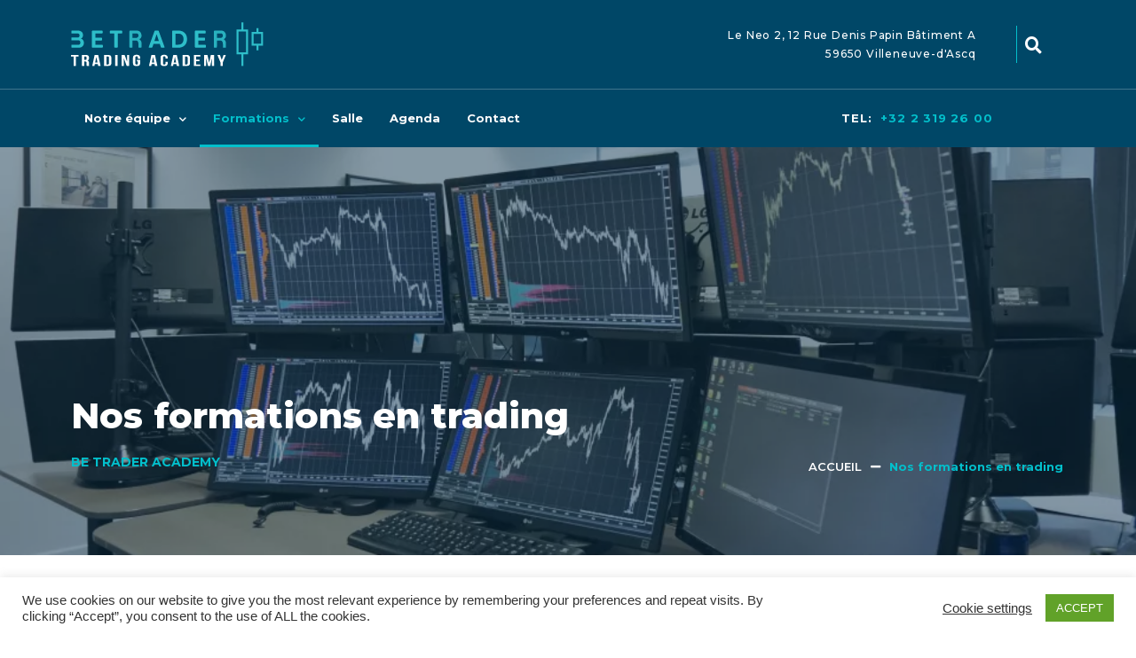

--- FILE ---
content_type: text/html; charset=UTF-8
request_url: https://www.betraderacademy.fr/produit/
body_size: 20510
content:
<!doctype html>
<html lang="fr-FR">
<head>
	<meta charset="UTF-8">
		<meta name="viewport" content="width=device-width, initial-scale=1">
	<link rel="profile" href="https://gmpg.org/xfn/11">
	<meta name='robots' content='index, follow, max-image-preview:large, max-snippet:-1, max-video-preview:-1' />
<link rel="alternate" hreflang="fr" href="https://www.betraderacademy.fr/produit/" />
<link rel="alternate" hreflang="en" href="https://www.betraderacademy.fr/our-trading-training/?lang=en" />
<link rel="alternate" hreflang="nl" href="https://www.betraderacademy.fr/onze-handelstraining/?lang=nl" />

	<!-- This site is optimized with the Yoast SEO plugin v17.2 - https://yoast.com/wordpress/plugins/seo/ -->
	<title>Nos formations en trading - betrader academy - formation trading et école de trading- location de desk</title>
	<link rel="canonical" href="https://www.betraderacademy.fr/produit/" />
	<meta property="og:locale" content="fr_FR" />
	<meta property="og:type" content="article" />
	<meta property="og:title" content="Nos formations en trading - betrader academy - formation trading et école de trading- location de desk" />
	<meta property="og:description" content="Apprentissage au trading professionnel FORMATEURS Christophe Kleizynsky, Eric Wouters, Alexandre Ostojak Voir cette formation Formation professionnelle en trading sur options FORMATEURS Christophe Kleizynsky, Eric Wouters, Jean-Marc Michelet Voir cette formation Formation professionnelle en trading sur futures FORMATEURS Christophe Kleizynsky, Eric Wouters, Alexandre Ostojak Voir cette formation Formation diplômante en finance et trading FORMATEURS Christophe Kleizynsky, [&hellip;]" />
	<meta property="og:url" content="https://www.betraderacademy.fr/produit/" />
	<meta property="og:site_name" content="betrader academy - formation trading et école de trading- location de desk" />
	<meta property="article:modified_time" content="2021-08-30T19:25:59+00:00" />
	<meta property="og:image" content="https://www.betraderacademy.fr/wp-content/uploads/1-270x283-1.jpg" />
	<meta name="twitter:card" content="summary_large_image" />
	<script type="application/ld+json" class="yoast-schema-graph">{"@context":"https://schema.org","@graph":[{"@type":"Organization","@id":"https://www.betraderacademy.fr/#organization","name":"BeTrader","url":"https://www.betraderacademy.fr/","sameAs":[],"logo":{"@type":"ImageObject","@id":"https://www.betraderacademy.fr/#logo","inLanguage":"fr-FR","url":"https://www.betraderacademy.fr/wp-content/uploads/Group-3.png","contentUrl":"https://www.betraderacademy.fr/wp-content/uploads/Group-3.png","width":513,"height":513,"caption":"BeTrader"},"image":{"@id":"https://www.betraderacademy.fr/#logo"}},{"@type":"WebSite","@id":"https://www.betraderacademy.fr/#website","url":"https://www.betraderacademy.fr/","name":"betrader academy - formation trading et \u00e9cole de trading- location de desk","description":"","publisher":{"@id":"https://www.betraderacademy.fr/#organization"},"potentialAction":[{"@type":"SearchAction","target":{"@type":"EntryPoint","urlTemplate":"https://www.betraderacademy.fr/?s={search_term_string}"},"query-input":"required name=search_term_string"}],"inLanguage":"fr-FR"},{"@type":"ImageObject","@id":"https://www.betraderacademy.fr/produit/#primaryimage","inLanguage":"fr-FR","url":"https://www.betraderacademy.fr/wp-content/uploads/1-270x283-1.jpg","contentUrl":"https://www.betraderacademy.fr/wp-content/uploads/1-270x283-1.jpg","width":270,"height":283},{"@type":"WebPage","@id":"https://www.betraderacademy.fr/produit/#webpage","url":"https://www.betraderacademy.fr/produit/","name":"Nos formations en trading - betrader academy - formation trading et \u00e9cole de trading- location de desk","isPartOf":{"@id":"https://www.betraderacademy.fr/#website"},"primaryImageOfPage":{"@id":"https://www.betraderacademy.fr/produit/#primaryimage"},"datePublished":"2021-07-17T12:17:55+00:00","dateModified":"2021-08-30T19:25:59+00:00","breadcrumb":{"@id":"https://www.betraderacademy.fr/produit/#breadcrumb"},"inLanguage":"fr-FR","potentialAction":[{"@type":"ReadAction","target":["https://www.betraderacademy.fr/produit/"]}]},{"@type":"BreadcrumbList","@id":"https://www.betraderacademy.fr/produit/#breadcrumb","itemListElement":[{"@type":"ListItem","position":1,"name":"Accueil","item":"https://www.betraderacademy.fr/"},{"@type":"ListItem","position":2,"name":"Nos formations en trading"}]}]}</script>
	<!-- / Yoast SEO plugin. -->


<link rel="manifest" href="https://www.betraderacademy.fr/wp-json/pwa-for-wp/v2/pwa-manifest-json">
<link rel="apple-touch-icon-precomposed" sizes="192x192" href="https://www.betraderacademy.fr/wp-content/uploads/Group-3.png">
<link rel='dns-prefetch' href='//s.w.org' />
<link rel="alternate" type="application/rss+xml" title="betrader academy - formation trading et école de trading- location de desk &raquo; Flux" href="https://www.betraderacademy.fr/feed/" />
<link rel="alternate" type="application/rss+xml" title="betrader academy - formation trading et école de trading- location de desk &raquo; Flux des commentaires" href="https://www.betraderacademy.fr/comments/feed/" />
<script type="text/javascript">
window._wpemojiSettings = {"baseUrl":"https:\/\/s.w.org\/images\/core\/emoji\/14.0.0\/72x72\/","ext":".png","svgUrl":"https:\/\/s.w.org\/images\/core\/emoji\/14.0.0\/svg\/","svgExt":".svg","source":{"concatemoji":"https:\/\/www.betraderacademy.fr\/wp-includes\/js\/wp-emoji-release.min.js?ver=6.0.9"}};
/*! This file is auto-generated */
!function(e,a,t){var n,r,o,i=a.createElement("canvas"),p=i.getContext&&i.getContext("2d");function s(e,t){var a=String.fromCharCode,e=(p.clearRect(0,0,i.width,i.height),p.fillText(a.apply(this,e),0,0),i.toDataURL());return p.clearRect(0,0,i.width,i.height),p.fillText(a.apply(this,t),0,0),e===i.toDataURL()}function c(e){var t=a.createElement("script");t.src=e,t.defer=t.type="text/javascript",a.getElementsByTagName("head")[0].appendChild(t)}for(o=Array("flag","emoji"),t.supports={everything:!0,everythingExceptFlag:!0},r=0;r<o.length;r++)t.supports[o[r]]=function(e){if(!p||!p.fillText)return!1;switch(p.textBaseline="top",p.font="600 32px Arial",e){case"flag":return s([127987,65039,8205,9895,65039],[127987,65039,8203,9895,65039])?!1:!s([55356,56826,55356,56819],[55356,56826,8203,55356,56819])&&!s([55356,57332,56128,56423,56128,56418,56128,56421,56128,56430,56128,56423,56128,56447],[55356,57332,8203,56128,56423,8203,56128,56418,8203,56128,56421,8203,56128,56430,8203,56128,56423,8203,56128,56447]);case"emoji":return!s([129777,127995,8205,129778,127999],[129777,127995,8203,129778,127999])}return!1}(o[r]),t.supports.everything=t.supports.everything&&t.supports[o[r]],"flag"!==o[r]&&(t.supports.everythingExceptFlag=t.supports.everythingExceptFlag&&t.supports[o[r]]);t.supports.everythingExceptFlag=t.supports.everythingExceptFlag&&!t.supports.flag,t.DOMReady=!1,t.readyCallback=function(){t.DOMReady=!0},t.supports.everything||(n=function(){t.readyCallback()},a.addEventListener?(a.addEventListener("DOMContentLoaded",n,!1),e.addEventListener("load",n,!1)):(e.attachEvent("onload",n),a.attachEvent("onreadystatechange",function(){"complete"===a.readyState&&t.readyCallback()})),(e=t.source||{}).concatemoji?c(e.concatemoji):e.wpemoji&&e.twemoji&&(c(e.twemoji),c(e.wpemoji)))}(window,document,window._wpemojiSettings);
</script>
<style type="text/css">
img.wp-smiley,
img.emoji {
	display: inline !important;
	border: none !important;
	box-shadow: none !important;
	height: 1em !important;
	width: 1em !important;
	margin: 0 0.07em !important;
	vertical-align: -0.1em !important;
	background: none !important;
	padding: 0 !important;
}
</style>
	<link rel='stylesheet' id='dce-animations-css'  href='https://www.betraderacademy.fr/wp-content/plugins/dynamic-content-for-elementor/assets/css/animations.css?ver=1.13.6' type='text/css' media='all' />
<link rel='stylesheet' id='wp-block-library-css'  href='https://www.betraderacademy.fr/wp-includes/css/dist/block-library/style.min.css?ver=6.0.9' type='text/css' media='all' />
<style id='global-styles-inline-css' type='text/css'>
body{--wp--preset--color--black: #000000;--wp--preset--color--cyan-bluish-gray: #abb8c3;--wp--preset--color--white: #ffffff;--wp--preset--color--pale-pink: #f78da7;--wp--preset--color--vivid-red: #cf2e2e;--wp--preset--color--luminous-vivid-orange: #ff6900;--wp--preset--color--luminous-vivid-amber: #fcb900;--wp--preset--color--light-green-cyan: #7bdcb5;--wp--preset--color--vivid-green-cyan: #00d084;--wp--preset--color--pale-cyan-blue: #8ed1fc;--wp--preset--color--vivid-cyan-blue: #0693e3;--wp--preset--color--vivid-purple: #9b51e0;--wp--preset--gradient--vivid-cyan-blue-to-vivid-purple: linear-gradient(135deg,rgba(6,147,227,1) 0%,rgb(155,81,224) 100%);--wp--preset--gradient--light-green-cyan-to-vivid-green-cyan: linear-gradient(135deg,rgb(122,220,180) 0%,rgb(0,208,130) 100%);--wp--preset--gradient--luminous-vivid-amber-to-luminous-vivid-orange: linear-gradient(135deg,rgba(252,185,0,1) 0%,rgba(255,105,0,1) 100%);--wp--preset--gradient--luminous-vivid-orange-to-vivid-red: linear-gradient(135deg,rgba(255,105,0,1) 0%,rgb(207,46,46) 100%);--wp--preset--gradient--very-light-gray-to-cyan-bluish-gray: linear-gradient(135deg,rgb(238,238,238) 0%,rgb(169,184,195) 100%);--wp--preset--gradient--cool-to-warm-spectrum: linear-gradient(135deg,rgb(74,234,220) 0%,rgb(151,120,209) 20%,rgb(207,42,186) 40%,rgb(238,44,130) 60%,rgb(251,105,98) 80%,rgb(254,248,76) 100%);--wp--preset--gradient--blush-light-purple: linear-gradient(135deg,rgb(255,206,236) 0%,rgb(152,150,240) 100%);--wp--preset--gradient--blush-bordeaux: linear-gradient(135deg,rgb(254,205,165) 0%,rgb(254,45,45) 50%,rgb(107,0,62) 100%);--wp--preset--gradient--luminous-dusk: linear-gradient(135deg,rgb(255,203,112) 0%,rgb(199,81,192) 50%,rgb(65,88,208) 100%);--wp--preset--gradient--pale-ocean: linear-gradient(135deg,rgb(255,245,203) 0%,rgb(182,227,212) 50%,rgb(51,167,181) 100%);--wp--preset--gradient--electric-grass: linear-gradient(135deg,rgb(202,248,128) 0%,rgb(113,206,126) 100%);--wp--preset--gradient--midnight: linear-gradient(135deg,rgb(2,3,129) 0%,rgb(40,116,252) 100%);--wp--preset--duotone--dark-grayscale: url('#wp-duotone-dark-grayscale');--wp--preset--duotone--grayscale: url('#wp-duotone-grayscale');--wp--preset--duotone--purple-yellow: url('#wp-duotone-purple-yellow');--wp--preset--duotone--blue-red: url('#wp-duotone-blue-red');--wp--preset--duotone--midnight: url('#wp-duotone-midnight');--wp--preset--duotone--magenta-yellow: url('#wp-duotone-magenta-yellow');--wp--preset--duotone--purple-green: url('#wp-duotone-purple-green');--wp--preset--duotone--blue-orange: url('#wp-duotone-blue-orange');--wp--preset--font-size--small: 13px;--wp--preset--font-size--medium: 20px;--wp--preset--font-size--large: 36px;--wp--preset--font-size--x-large: 42px;}.has-black-color{color: var(--wp--preset--color--black) !important;}.has-cyan-bluish-gray-color{color: var(--wp--preset--color--cyan-bluish-gray) !important;}.has-white-color{color: var(--wp--preset--color--white) !important;}.has-pale-pink-color{color: var(--wp--preset--color--pale-pink) !important;}.has-vivid-red-color{color: var(--wp--preset--color--vivid-red) !important;}.has-luminous-vivid-orange-color{color: var(--wp--preset--color--luminous-vivid-orange) !important;}.has-luminous-vivid-amber-color{color: var(--wp--preset--color--luminous-vivid-amber) !important;}.has-light-green-cyan-color{color: var(--wp--preset--color--light-green-cyan) !important;}.has-vivid-green-cyan-color{color: var(--wp--preset--color--vivid-green-cyan) !important;}.has-pale-cyan-blue-color{color: var(--wp--preset--color--pale-cyan-blue) !important;}.has-vivid-cyan-blue-color{color: var(--wp--preset--color--vivid-cyan-blue) !important;}.has-vivid-purple-color{color: var(--wp--preset--color--vivid-purple) !important;}.has-black-background-color{background-color: var(--wp--preset--color--black) !important;}.has-cyan-bluish-gray-background-color{background-color: var(--wp--preset--color--cyan-bluish-gray) !important;}.has-white-background-color{background-color: var(--wp--preset--color--white) !important;}.has-pale-pink-background-color{background-color: var(--wp--preset--color--pale-pink) !important;}.has-vivid-red-background-color{background-color: var(--wp--preset--color--vivid-red) !important;}.has-luminous-vivid-orange-background-color{background-color: var(--wp--preset--color--luminous-vivid-orange) !important;}.has-luminous-vivid-amber-background-color{background-color: var(--wp--preset--color--luminous-vivid-amber) !important;}.has-light-green-cyan-background-color{background-color: var(--wp--preset--color--light-green-cyan) !important;}.has-vivid-green-cyan-background-color{background-color: var(--wp--preset--color--vivid-green-cyan) !important;}.has-pale-cyan-blue-background-color{background-color: var(--wp--preset--color--pale-cyan-blue) !important;}.has-vivid-cyan-blue-background-color{background-color: var(--wp--preset--color--vivid-cyan-blue) !important;}.has-vivid-purple-background-color{background-color: var(--wp--preset--color--vivid-purple) !important;}.has-black-border-color{border-color: var(--wp--preset--color--black) !important;}.has-cyan-bluish-gray-border-color{border-color: var(--wp--preset--color--cyan-bluish-gray) !important;}.has-white-border-color{border-color: var(--wp--preset--color--white) !important;}.has-pale-pink-border-color{border-color: var(--wp--preset--color--pale-pink) !important;}.has-vivid-red-border-color{border-color: var(--wp--preset--color--vivid-red) !important;}.has-luminous-vivid-orange-border-color{border-color: var(--wp--preset--color--luminous-vivid-orange) !important;}.has-luminous-vivid-amber-border-color{border-color: var(--wp--preset--color--luminous-vivid-amber) !important;}.has-light-green-cyan-border-color{border-color: var(--wp--preset--color--light-green-cyan) !important;}.has-vivid-green-cyan-border-color{border-color: var(--wp--preset--color--vivid-green-cyan) !important;}.has-pale-cyan-blue-border-color{border-color: var(--wp--preset--color--pale-cyan-blue) !important;}.has-vivid-cyan-blue-border-color{border-color: var(--wp--preset--color--vivid-cyan-blue) !important;}.has-vivid-purple-border-color{border-color: var(--wp--preset--color--vivid-purple) !important;}.has-vivid-cyan-blue-to-vivid-purple-gradient-background{background: var(--wp--preset--gradient--vivid-cyan-blue-to-vivid-purple) !important;}.has-light-green-cyan-to-vivid-green-cyan-gradient-background{background: var(--wp--preset--gradient--light-green-cyan-to-vivid-green-cyan) !important;}.has-luminous-vivid-amber-to-luminous-vivid-orange-gradient-background{background: var(--wp--preset--gradient--luminous-vivid-amber-to-luminous-vivid-orange) !important;}.has-luminous-vivid-orange-to-vivid-red-gradient-background{background: var(--wp--preset--gradient--luminous-vivid-orange-to-vivid-red) !important;}.has-very-light-gray-to-cyan-bluish-gray-gradient-background{background: var(--wp--preset--gradient--very-light-gray-to-cyan-bluish-gray) !important;}.has-cool-to-warm-spectrum-gradient-background{background: var(--wp--preset--gradient--cool-to-warm-spectrum) !important;}.has-blush-light-purple-gradient-background{background: var(--wp--preset--gradient--blush-light-purple) !important;}.has-blush-bordeaux-gradient-background{background: var(--wp--preset--gradient--blush-bordeaux) !important;}.has-luminous-dusk-gradient-background{background: var(--wp--preset--gradient--luminous-dusk) !important;}.has-pale-ocean-gradient-background{background: var(--wp--preset--gradient--pale-ocean) !important;}.has-electric-grass-gradient-background{background: var(--wp--preset--gradient--electric-grass) !important;}.has-midnight-gradient-background{background: var(--wp--preset--gradient--midnight) !important;}.has-small-font-size{font-size: var(--wp--preset--font-size--small) !important;}.has-medium-font-size{font-size: var(--wp--preset--font-size--medium) !important;}.has-large-font-size{font-size: var(--wp--preset--font-size--large) !important;}.has-x-large-font-size{font-size: var(--wp--preset--font-size--x-large) !important;}
</style>
<link rel='stylesheet' id='contact-form-7-css'  href='https://www.betraderacademy.fr/wp-content/plugins/contact-form-7/includes/css/styles.css?ver=5.4.2' type='text/css' media='all' />
<link rel='stylesheet' id='cookie-law-info-css'  href='https://www.betraderacademy.fr/wp-content/plugins/cookie-law-info/public/css/cookie-law-info-public.css?ver=2.0.5' type='text/css' media='all' />
<link rel='stylesheet' id='cookie-law-info-gdpr-css'  href='https://www.betraderacademy.fr/wp-content/plugins/cookie-law-info/public/css/cookie-law-info-gdpr.css?ver=2.0.5' type='text/css' media='all' />
<link rel='stylesheet' id='graphina-charts-for-elementor-public-css'  href='https://www.betraderacademy.fr/wp-content/plugins/graphina-elementor-charts-and-graphs/elementor/css/graphina-charts-for-elementor-public.css?ver=1.5.6' type='text/css' media='all' />
<link rel='stylesheet' id='graphina-charts-pro-requirement-css'  href='https://www.betraderacademy.fr/wp-content/plugins/graphina-elementor-charts-and-graphs/elementor/css/graphina-charts-for-elementor-pro.css?ver=1.5.6' type='text/css' media='all' />
<link rel='stylesheet' id='wpml-legacy-dropdown-0-css'  href='//www.betraderacademy.fr/wp-content/plugins/sitepress-multilingual-cms/templates/language-switchers/legacy-dropdown/style.min.css?ver=1' type='text/css' media='all' />
<link rel='stylesheet' id='hello-elementor-css'  href='https://www.betraderacademy.fr/wp-content/themes/hello-elementor/style.min.css?ver=2.5.0' type='text/css' media='all' />
<link rel='stylesheet' id='hello-elementor-theme-style-css'  href='https://www.betraderacademy.fr/wp-content/themes/hello-elementor/theme.min.css?ver=2.5.0' type='text/css' media='all' />
<link rel='stylesheet' id='elementor-icons-css'  href='https://www.betraderacademy.fr/wp-content/plugins/elementor/assets/lib/eicons/css/elementor-icons.min.css?ver=5.12.0' type='text/css' media='all' />
<link rel='stylesheet' id='elementor-frontend-css'  href='https://www.betraderacademy.fr/wp-content/plugins/elementor/assets/css/frontend.min.css?ver=3.3.1' type='text/css' media='all' />
<style id='elementor-frontend-inline-css' type='text/css'>
@font-face{font-family:eicons;src:url(https://www.betraderacademy.fr/wp-content/plugins/elementor/assets/lib/eicons/fonts/eicons.eot?5.10.0);src:url(https://www.betraderacademy.fr/wp-content/plugins/elementor/assets/lib/eicons/fonts/eicons.eot?5.10.0#iefix) format("embedded-opentype"),url(https://www.betraderacademy.fr/wp-content/plugins/elementor/assets/lib/eicons/fonts/eicons.woff2?5.10.0) format("woff2"),url(https://www.betraderacademy.fr/wp-content/plugins/elementor/assets/lib/eicons/fonts/eicons.woff?5.10.0) format("woff"),url(https://www.betraderacademy.fr/wp-content/plugins/elementor/assets/lib/eicons/fonts/eicons.ttf?5.10.0) format("truetype"),url(https://www.betraderacademy.fr/wp-content/plugins/elementor/assets/lib/eicons/fonts/eicons.svg?5.10.0#eicon) format("svg");font-weight:400;font-style:normal}
</style>
<link rel='stylesheet' id='elementor-post-1441-css'  href='https://www.betraderacademy.fr/wp-content/uploads/elementor/css/post-1441.css?ver=1654470241' type='text/css' media='all' />
<link rel='stylesheet' id='dce-style-css'  href='https://www.betraderacademy.fr/wp-content/plugins/dynamic-content-for-elementor/assets/css/style.min.css?ver=1.13.6' type='text/css' media='all' />
<link rel='stylesheet' id='dashicons-css'  href='https://www.betraderacademy.fr/wp-includes/css/dashicons.min.css?ver=6.0.9' type='text/css' media='all' />
<link rel='stylesheet' id='elementor-pro-css'  href='https://www.betraderacademy.fr/wp-content/plugins/elementor-pro/assets/css/frontend.min.css?ver=3.3.1' type='text/css' media='all' />
<link rel='stylesheet' id='elementor-post-16-css'  href='https://www.betraderacademy.fr/wp-content/uploads/elementor/css/post-16.css?ver=1654527594' type='text/css' media='all' />
<link rel='stylesheet' id='elementor-post-1611-css'  href='https://www.betraderacademy.fr/wp-content/uploads/elementor/css/post-1611.css?ver=1691503779' type='text/css' media='all' />
<link rel='stylesheet' id='elementor-post-1448-css'  href='https://www.betraderacademy.fr/wp-content/uploads/elementor/css/post-1448.css?ver=1691503821' type='text/css' media='all' />
<link rel='stylesheet' id='elementor-post-2906-css'  href='https://www.betraderacademy.fr/wp-content/uploads/elementor/css/post-2906.css?ver=1654470241' type='text/css' media='all' />
<link rel='stylesheet' id='pwaforwp-style-css'  href='https://www.betraderacademy.fr/wp-content/plugins/pwa-for-wp/assets/css/pwaforwp-main.min.css?ver=1.7.31' type='text/css' media='all' />
<link rel='stylesheet' id='ecs-styles-css'  href='https://www.betraderacademy.fr/wp-content/plugins/ele-custom-skin/assets/css/ecs-style.css?ver=3.1.1' type='text/css' media='all' />
<link rel='stylesheet' id='elementor-post-1495-css'  href='https://www.betraderacademy.fr/wp-content/uploads/elementor/css/post-1495.css?ver=1629948235' type='text/css' media='all' />
<link rel='stylesheet' id='elementor-post-1685-css'  href='https://www.betraderacademy.fr/wp-content/uploads/elementor/css/post-1685.css?ver=1627823501' type='text/css' media='all' />
<link rel='stylesheet' id='elementor-post-1706-css'  href='https://www.betraderacademy.fr/wp-content/uploads/elementor/css/post-1706.css?ver=1629171346' type='text/css' media='all' />
<link rel='stylesheet' id='google-fonts-1-css'  href='https://fonts.googleapis.com/css?family=Montserrat%3A100%2C100italic%2C200%2C200italic%2C300%2C300italic%2C400%2C400italic%2C500%2C500italic%2C600%2C600italic%2C700%2C700italic%2C800%2C800italic%2C900%2C900italic%7CRajdhani%3A100%2C100italic%2C200%2C200italic%2C300%2C300italic%2C400%2C400italic%2C500%2C500italic%2C600%2C600italic%2C700%2C700italic%2C800%2C800italic%2C900%2C900italic&#038;display=auto&#038;ver=6.0.9' type='text/css' media='all' />
<link rel='stylesheet' id='elementor-icons-shared-0-css'  href='https://www.betraderacademy.fr/wp-content/plugins/elementor/assets/lib/font-awesome/css/fontawesome.min.css?ver=5.15.3' type='text/css' media='all' />
<link rel='stylesheet' id='elementor-icons-fa-solid-css'  href='https://www.betraderacademy.fr/wp-content/plugins/elementor/assets/lib/font-awesome/css/solid.min.css?ver=5.15.3' type='text/css' media='all' />
<link rel='stylesheet' id='elementor-icons-fa-regular-css'  href='https://www.betraderacademy.fr/wp-content/plugins/elementor/assets/lib/font-awesome/css/regular.min.css?ver=5.15.3' type='text/css' media='all' />
<link rel='stylesheet' id='elementor-icons-fa-brands-css'  href='https://www.betraderacademy.fr/wp-content/plugins/elementor/assets/lib/font-awesome/css/brands.min.css?ver=5.15.3' type='text/css' media='all' />
<script type='text/javascript' src='https://www.betraderacademy.fr/wp-includes/js/jquery/jquery.min.js?ver=3.6.0' id='jquery-core-js'></script>
<script type='text/javascript' src='https://www.betraderacademy.fr/wp-includes/js/jquery/jquery-migrate.min.js?ver=3.3.2' id='jquery-migrate-js'></script>
<script type='text/javascript' id='cookie-law-info-js-extra'>
/* <![CDATA[ */
var Cli_Data = {"nn_cookie_ids":[],"cookielist":[],"non_necessary_cookies":[],"ccpaEnabled":"","ccpaRegionBased":"","ccpaBarEnabled":"","strictlyEnabled":["necessary","obligatoire"],"ccpaType":"gdpr","js_blocking":"1","custom_integration":"","triggerDomRefresh":"","secure_cookies":""};
var cli_cookiebar_settings = {"animate_speed_hide":"500","animate_speed_show":"500","background":"#FFF","border":"#b1a6a6c2","border_on":"","button_1_button_colour":"#61a229","button_1_button_hover":"#4e8221","button_1_link_colour":"#fff","button_1_as_button":"1","button_1_new_win":"","button_2_button_colour":"#333","button_2_button_hover":"#292929","button_2_link_colour":"#444","button_2_as_button":"","button_2_hidebar":"","button_3_button_colour":"#3566bb","button_3_button_hover":"#2a5296","button_3_link_colour":"#fff","button_3_as_button":"1","button_3_new_win":"","button_4_button_colour":"#000","button_4_button_hover":"#000000","button_4_link_colour":"#333333","button_4_as_button":"","button_7_button_colour":"#61a229","button_7_button_hover":"#4e8221","button_7_link_colour":"#fff","button_7_as_button":"1","button_7_new_win":"","font_family":"inherit","header_fix":"","notify_animate_hide":"1","notify_animate_show":"","notify_div_id":"#cookie-law-info-bar","notify_position_horizontal":"right","notify_position_vertical":"bottom","scroll_close":"","scroll_close_reload":"","accept_close_reload":"","reject_close_reload":"","showagain_tab":"","showagain_background":"#fff","showagain_border":"#000","showagain_div_id":"#cookie-law-info-again","showagain_x_position":"100px","text":"#333333","show_once_yn":"","show_once":"10000","logging_on":"","as_popup":"","popup_overlay":"1","bar_heading_text":"","cookie_bar_as":"banner","popup_showagain_position":"bottom-right","widget_position":"left"};
var log_object = {"ajax_url":"https:\/\/www.betraderacademy.fr\/wp-admin\/admin-ajax.php"};
/* ]]> */
</script>
<script type='text/javascript' src='https://www.betraderacademy.fr/wp-content/plugins/cookie-law-info/public/js/cookie-law-info-public.js?ver=2.0.5' id='cookie-law-info-js'></script>
<script type='text/javascript' id='graphina-charts-for-elementor-public-js-extra'>
/* <![CDATA[ */
var graphina_localize = {"ajaxurl":"https:\/\/www.betraderacademy.fr\/wp-admin\/admin-ajax.php","nonce":"a73d5dbda3","graphinaAllGraphs":[],"graphinaAllGraphsOptions":[],"graphinaBlockCharts":[]};
/* ]]> */
</script>
<script type='text/javascript' src='https://www.betraderacademy.fr/wp-content/plugins/graphina-elementor-charts-and-graphs/elementor/js/graphina-charts-for-elementor-public.js?ver=1.5.6' id='graphina-charts-for-elementor-public-js'></script>
<script type='text/javascript' src='//www.betraderacademy.fr/wp-content/plugins/sitepress-multilingual-cms/templates/language-switchers/legacy-dropdown/script.min.js?ver=1' id='wpml-legacy-dropdown-0-js'></script>
<script type='text/javascript' id='ecs_ajax_load-js-extra'>
/* <![CDATA[ */
var ecs_ajax_params = {"ajaxurl":"https:\/\/www.betraderacademy.fr\/wp-admin\/admin-ajax.php","posts":"{\"page\":0,\"pagename\":\"produit\",\"error\":\"\",\"m\":\"\",\"p\":0,\"post_parent\":\"\",\"subpost\":\"\",\"subpost_id\":\"\",\"attachment\":\"\",\"attachment_id\":0,\"name\":\"produit\",\"page_id\":0,\"second\":\"\",\"minute\":\"\",\"hour\":\"\",\"day\":0,\"monthnum\":0,\"year\":0,\"w\":0,\"category_name\":\"\",\"tag\":\"\",\"cat\":\"\",\"tag_id\":\"\",\"author\":\"\",\"author_name\":\"\",\"feed\":\"\",\"tb\":\"\",\"paged\":0,\"meta_key\":\"\",\"meta_value\":\"\",\"preview\":\"\",\"s\":\"\",\"sentence\":\"\",\"title\":\"\",\"fields\":\"\",\"menu_order\":\"\",\"embed\":\"\",\"category__in\":[],\"category__not_in\":[],\"category__and\":[],\"post__in\":[],\"post__not_in\":[],\"post_name__in\":[],\"tag__in\":[],\"tag__not_in\":[],\"tag__and\":[],\"tag_slug__in\":[],\"tag_slug__and\":[],\"post_parent__in\":[],\"post_parent__not_in\":[],\"author__in\":[],\"author__not_in\":[],\"post_type\":[\"post\",\"page\",\"e-landing-page\"],\"ignore_sticky_posts\":false,\"suppress_filters\":false,\"cache_results\":true,\"update_post_term_cache\":true,\"lazy_load_term_meta\":true,\"update_post_meta_cache\":true,\"posts_per_page\":10,\"nopaging\":false,\"comments_per_page\":\"50\",\"no_found_rows\":false,\"order\":\"DESC\"}"};
/* ]]> */
</script>
<script type='text/javascript' src='https://www.betraderacademy.fr/wp-content/plugins/ele-custom-skin/assets/js/ecs_ajax_pagination.js?ver=3.1.1' id='ecs_ajax_load-js'></script>
<script type='text/javascript' src='https://www.betraderacademy.fr/wp-content/plugins/ele-custom-skin/assets/js/ecs.js?ver=3.1.1' id='ecs-script-js'></script>
<link rel="https://api.w.org/" href="https://www.betraderacademy.fr/wp-json/" /><link rel="alternate" type="application/json" href="https://www.betraderacademy.fr/wp-json/wp/v2/pages/16" /><link rel="EditURI" type="application/rsd+xml" title="RSD" href="https://www.betraderacademy.fr/xmlrpc.php?rsd" />
<link rel="wlwmanifest" type="application/wlwmanifest+xml" href="https://www.betraderacademy.fr/wp-includes/wlwmanifest.xml" /> 
<meta name="generator" content="WordPress 6.0.9" />
<link rel='shortlink' href='https://www.betraderacademy.fr/?p=16' />
<link rel="alternate" type="application/json+oembed" href="https://www.betraderacademy.fr/wp-json/oembed/1.0/embed?url=https%3A%2F%2Fwww.betraderacademy.fr%2Fproduit%2F" />
<link rel="alternate" type="text/xml+oembed" href="https://www.betraderacademy.fr/wp-json/oembed/1.0/embed?url=https%3A%2F%2Fwww.betraderacademy.fr%2Fproduit%2F&#038;format=xml" />
<meta name="generator" content="WPML ver:4.4.10 stt:37,1,4;" />
<link rel="icon" href="https://www.betraderacademy.fr/wp-content/uploads/Group-3-100x100.png" sizes="32x32" />
<link rel="icon" href="https://www.betraderacademy.fr/wp-content/uploads/Group-3-300x300.png" sizes="192x192" />
<meta name="msapplication-TileImage" content="https://www.betraderacademy.fr/wp-content/uploads/Group-3-300x300.png" />
<meta name="pwaforwp" content="wordpress-plugin"/>
        <meta name="theme-color" content="#D5E0EB">
        <meta name="apple-mobile-web-app-title" content="betrader academy">
        <meta name="application-name" content="betrader academy">
        <meta name="apple-mobile-web-app-capable" content="yes">
        <meta name="apple-mobile-web-app-status-bar-style" content="default">
        <meta name="mobile-web-app-capable" content="yes">
        <meta name="apple-touch-fullscreen" content="YES">
<link rel="apple-touch-startup-image" href="https://www.betraderacademy.fr/wp-content/uploads/Group-3.png">
<link rel="apple-touch-icon" sizes="192x192" href="https://www.betraderacademy.fr/wp-content/uploads/Group-3.png">
<link rel="apple-touch-icon" sizes="512x512" href="https://www.betraderacademy.fr/wp-content/uploads/Group-3.png">
		<style type="text/css" id="wp-custom-css">
			nav .elementor-sub-item {
	padding:15px 10px!important;
	display:block;
}		</style>
		</head>
<body class="page-template-default page page-id-16 page-parent elementor-dce elementor-default elementor-template-full-width elementor-kit-1441 elementor-page elementor-page-16">

<svg xmlns="http://www.w3.org/2000/svg" viewBox="0 0 0 0" width="0" height="0" focusable="false" role="none" style="visibility: hidden; position: absolute; left: -9999px; overflow: hidden;" ><defs><filter id="wp-duotone-dark-grayscale"><feColorMatrix color-interpolation-filters="sRGB" type="matrix" values=" .299 .587 .114 0 0 .299 .587 .114 0 0 .299 .587 .114 0 0 .299 .587 .114 0 0 " /><feComponentTransfer color-interpolation-filters="sRGB" ><feFuncR type="table" tableValues="0 0.49803921568627" /><feFuncG type="table" tableValues="0 0.49803921568627" /><feFuncB type="table" tableValues="0 0.49803921568627" /><feFuncA type="table" tableValues="1 1" /></feComponentTransfer><feComposite in2="SourceGraphic" operator="in" /></filter></defs></svg><svg xmlns="http://www.w3.org/2000/svg" viewBox="0 0 0 0" width="0" height="0" focusable="false" role="none" style="visibility: hidden; position: absolute; left: -9999px; overflow: hidden;" ><defs><filter id="wp-duotone-grayscale"><feColorMatrix color-interpolation-filters="sRGB" type="matrix" values=" .299 .587 .114 0 0 .299 .587 .114 0 0 .299 .587 .114 0 0 .299 .587 .114 0 0 " /><feComponentTransfer color-interpolation-filters="sRGB" ><feFuncR type="table" tableValues="0 1" /><feFuncG type="table" tableValues="0 1" /><feFuncB type="table" tableValues="0 1" /><feFuncA type="table" tableValues="1 1" /></feComponentTransfer><feComposite in2="SourceGraphic" operator="in" /></filter></defs></svg><svg xmlns="http://www.w3.org/2000/svg" viewBox="0 0 0 0" width="0" height="0" focusable="false" role="none" style="visibility: hidden; position: absolute; left: -9999px; overflow: hidden;" ><defs><filter id="wp-duotone-purple-yellow"><feColorMatrix color-interpolation-filters="sRGB" type="matrix" values=" .299 .587 .114 0 0 .299 .587 .114 0 0 .299 .587 .114 0 0 .299 .587 .114 0 0 " /><feComponentTransfer color-interpolation-filters="sRGB" ><feFuncR type="table" tableValues="0.54901960784314 0.98823529411765" /><feFuncG type="table" tableValues="0 1" /><feFuncB type="table" tableValues="0.71764705882353 0.25490196078431" /><feFuncA type="table" tableValues="1 1" /></feComponentTransfer><feComposite in2="SourceGraphic" operator="in" /></filter></defs></svg><svg xmlns="http://www.w3.org/2000/svg" viewBox="0 0 0 0" width="0" height="0" focusable="false" role="none" style="visibility: hidden; position: absolute; left: -9999px; overflow: hidden;" ><defs><filter id="wp-duotone-blue-red"><feColorMatrix color-interpolation-filters="sRGB" type="matrix" values=" .299 .587 .114 0 0 .299 .587 .114 0 0 .299 .587 .114 0 0 .299 .587 .114 0 0 " /><feComponentTransfer color-interpolation-filters="sRGB" ><feFuncR type="table" tableValues="0 1" /><feFuncG type="table" tableValues="0 0.27843137254902" /><feFuncB type="table" tableValues="0.5921568627451 0.27843137254902" /><feFuncA type="table" tableValues="1 1" /></feComponentTransfer><feComposite in2="SourceGraphic" operator="in" /></filter></defs></svg><svg xmlns="http://www.w3.org/2000/svg" viewBox="0 0 0 0" width="0" height="0" focusable="false" role="none" style="visibility: hidden; position: absolute; left: -9999px; overflow: hidden;" ><defs><filter id="wp-duotone-midnight"><feColorMatrix color-interpolation-filters="sRGB" type="matrix" values=" .299 .587 .114 0 0 .299 .587 .114 0 0 .299 .587 .114 0 0 .299 .587 .114 0 0 " /><feComponentTransfer color-interpolation-filters="sRGB" ><feFuncR type="table" tableValues="0 0" /><feFuncG type="table" tableValues="0 0.64705882352941" /><feFuncB type="table" tableValues="0 1" /><feFuncA type="table" tableValues="1 1" /></feComponentTransfer><feComposite in2="SourceGraphic" operator="in" /></filter></defs></svg><svg xmlns="http://www.w3.org/2000/svg" viewBox="0 0 0 0" width="0" height="0" focusable="false" role="none" style="visibility: hidden; position: absolute; left: -9999px; overflow: hidden;" ><defs><filter id="wp-duotone-magenta-yellow"><feColorMatrix color-interpolation-filters="sRGB" type="matrix" values=" .299 .587 .114 0 0 .299 .587 .114 0 0 .299 .587 .114 0 0 .299 .587 .114 0 0 " /><feComponentTransfer color-interpolation-filters="sRGB" ><feFuncR type="table" tableValues="0.78039215686275 1" /><feFuncG type="table" tableValues="0 0.94901960784314" /><feFuncB type="table" tableValues="0.35294117647059 0.47058823529412" /><feFuncA type="table" tableValues="1 1" /></feComponentTransfer><feComposite in2="SourceGraphic" operator="in" /></filter></defs></svg><svg xmlns="http://www.w3.org/2000/svg" viewBox="0 0 0 0" width="0" height="0" focusable="false" role="none" style="visibility: hidden; position: absolute; left: -9999px; overflow: hidden;" ><defs><filter id="wp-duotone-purple-green"><feColorMatrix color-interpolation-filters="sRGB" type="matrix" values=" .299 .587 .114 0 0 .299 .587 .114 0 0 .299 .587 .114 0 0 .299 .587 .114 0 0 " /><feComponentTransfer color-interpolation-filters="sRGB" ><feFuncR type="table" tableValues="0.65098039215686 0.40392156862745" /><feFuncG type="table" tableValues="0 1" /><feFuncB type="table" tableValues="0.44705882352941 0.4" /><feFuncA type="table" tableValues="1 1" /></feComponentTransfer><feComposite in2="SourceGraphic" operator="in" /></filter></defs></svg><svg xmlns="http://www.w3.org/2000/svg" viewBox="0 0 0 0" width="0" height="0" focusable="false" role="none" style="visibility: hidden; position: absolute; left: -9999px; overflow: hidden;" ><defs><filter id="wp-duotone-blue-orange"><feColorMatrix color-interpolation-filters="sRGB" type="matrix" values=" .299 .587 .114 0 0 .299 .587 .114 0 0 .299 .587 .114 0 0 .299 .587 .114 0 0 " /><feComponentTransfer color-interpolation-filters="sRGB" ><feFuncR type="table" tableValues="0.098039215686275 1" /><feFuncG type="table" tableValues="0 0.66274509803922" /><feFuncB type="table" tableValues="0.84705882352941 0.41960784313725" /><feFuncA type="table" tableValues="1 1" /></feComponentTransfer><feComposite in2="SourceGraphic" operator="in" /></filter></defs></svg>		<div data-elementor-type="header" data-elementor-id="1611" data-post-id="16" data-obj-id="16" class="elementor elementor-1611 dce-elementor-post-16 elementor-location-header" data-elementor-settings="[]">
		<div class="elementor-section-wrap">
					<section class="elementor-section elementor-top-section elementor-element elementor-element-2f77ebd elementor-section-height-min-height elementor-section-content-middle elementor-section-boxed elementor-section-height-default elementor-section-items-middle" data-id="2f77ebd" data-element_type="section" data-settings="{&quot;background_background&quot;:&quot;classic&quot;,&quot;background_motion_fx_motion_fx_scrolling&quot;:&quot;yes&quot;,&quot;background_motion_fx_translateY_effect&quot;:&quot;yes&quot;,&quot;background_motion_fx_translateY_speed&quot;:{&quot;unit&quot;:&quot;px&quot;,&quot;size&quot;:4,&quot;sizes&quot;:[]},&quot;background_motion_fx_translateY_affectedRange&quot;:{&quot;unit&quot;:&quot;%&quot;,&quot;size&quot;:&quot;&quot;,&quot;sizes&quot;:{&quot;start&quot;:0,&quot;end&quot;:100}},&quot;background_motion_fx_devices&quot;:[&quot;desktop&quot;,&quot;tablet&quot;,&quot;mobile&quot;]}">
						<div class="elementor-container elementor-column-gap-no">
					<div class="elementor-column elementor-col-50 elementor-top-column elementor-element elementor-element-8c1cf8a" data-id="8c1cf8a" data-element_type="column">
			<div class="elementor-widget-wrap elementor-element-populated">
								<div class="elementor-element elementor-element-1fe7157 dce_masking-none elementor-widget elementor-widget-image" data-id="1fe7157" data-element_type="widget" data-widget_type="image.default">
				<div class="elementor-widget-container">
																<a href="https://www.betraderacademy.fr">
							<img src="https://www.betraderacademy.fr/wp-content/uploads/Group-2-7-1.svg" class="attachment-full size-full" alt="" loading="lazy" />								</a>
															</div>
				</div>
					</div>
		</div>
				<div class="elementor-column elementor-col-50 elementor-top-column elementor-element elementor-element-0e37e13" data-id="0e37e13" data-element_type="column">
			<div class="elementor-widget-wrap elementor-element-populated">
								<section class="elementor-section elementor-inner-section elementor-element elementor-element-3e99f85 elementor-section-content-middle elementor-hidden-phone elementor-section-boxed elementor-section-height-default elementor-section-height-default" data-id="3e99f85" data-element_type="section">
						<div class="elementor-container elementor-column-gap-no">
					<div class="elementor-column elementor-col-50 elementor-inner-column elementor-element elementor-element-6d3270b" data-id="6d3270b" data-element_type="column">
			<div class="elementor-widget-wrap elementor-element-populated">
								<div class="elementor-element elementor-element-13e5908 elementor-widget__width-inherit elementor-widget elementor-widget-heading" data-id="13e5908" data-element_type="widget" data-widget_type="heading.default">
				<div class="elementor-widget-container">
			<div class="elementor-heading-title elementor-size-default">Le Neo 2, 12 Rue Denis Papin Bâtiment A</div>		</div>
				</div>
				<div class="elementor-element elementor-element-5c51f84 elementor-widget__width-inherit elementor-widget elementor-widget-heading" data-id="5c51f84" data-element_type="widget" data-widget_type="heading.default">
				<div class="elementor-widget-container">
			<div class="elementor-heading-title elementor-size-default">59650 Villeneuve-d'Ascq</div>		</div>
				</div>
					</div>
		</div>
				<div class="elementor-column elementor-col-50 elementor-inner-column elementor-element elementor-element-06c5e49" data-id="06c5e49" data-element_type="column">
			<div class="elementor-widget-wrap elementor-element-populated">
								<div class="elementor-element elementor-element-10b3e69 elementor-search-form--skin-full_screen elementor-widget__width-auto elementor-widget elementor-widget-search-form" data-id="10b3e69" data-element_type="widget" data-settings="{&quot;skin&quot;:&quot;full_screen&quot;}" data-widget_type="search-form.default">
				<div class="elementor-widget-container">
					<form class="elementor-search-form" role="search" action="https://www.betraderacademy.fr" method="get">
									<div class="elementor-search-form__toggle">
				<i aria-hidden="true" class="fas fa-search"></i>				<span class="elementor-screen-only">Search</span>
			</div>
						<div class="elementor-search-form__container">
								<input placeholder="Search..." class="elementor-search-form__input" type="search" name="s" title="Search" value="">
																<div class="dialog-lightbox-close-button dialog-close-button">
					<i class="eicon-close" aria-hidden="true"></i>
					<span class="elementor-screen-only">Close</span>
				</div>
							</div>
		</form>
				</div>
				</div>
					</div>
		</div>
							</div>
		</section>
					</div>
		</div>
							</div>
		</section>
				<nav class="elementor-section elementor-top-section elementor-element elementor-element-67d9ca9 elementor-section-content-middle elementor-section-boxed elementor-section-height-default elementor-section-height-default" data-id="67d9ca9" data-element_type="section" data-settings="{&quot;background_background&quot;:&quot;classic&quot;,&quot;sticky&quot;:&quot;top&quot;,&quot;sticky_on&quot;:[&quot;desktop&quot;,&quot;tablet&quot;,&quot;mobile&quot;],&quot;sticky_offset&quot;:0,&quot;sticky_effects_offset&quot;:0}">
						<div class="elementor-container elementor-column-gap-no">
					<div class="elementor-column elementor-col-50 elementor-top-column elementor-element elementor-element-799d192" data-id="799d192" data-element_type="column">
			<div class="elementor-widget-wrap elementor-element-populated">
								<div class="elementor-element elementor-element-382bb24 elementor-nav-menu--stretch elementor-widget__width-initial elementor-nav-menu__align-left elementor-widget-tablet__width-initial elementor-nav-menu--dropdown-tablet elementor-nav-menu__text-align-aside elementor-nav-menu--toggle elementor-nav-menu--burger elementor-widget elementor-widget-nav-menu" data-id="382bb24" data-element_type="widget" data-settings="{&quot;full_width&quot;:&quot;stretch&quot;,&quot;submenu_icon&quot;:{&quot;value&quot;:&quot;fas fa-chevron-down&quot;,&quot;library&quot;:&quot;fa-solid&quot;},&quot;layout&quot;:&quot;horizontal&quot;,&quot;toggle&quot;:&quot;burger&quot;}" data-widget_type="nav-menu.default">
				<div class="elementor-widget-container">
						<nav migration_allowed="1" migrated="0" role="navigation" class="elementor-nav-menu--main elementor-nav-menu__container elementor-nav-menu--layout-horizontal e--pointer-underline e--animation-fade"><ul id="menu-1-382bb24" class="elementor-nav-menu"><li class="menu-item menu-item-type-post_type menu-item-object-page menu-item-has-children menu-item-1474"><a href="https://www.betraderacademy.fr/notre-equipe/" class="elementor-item">Notre équipe</a>
<ul class="sub-menu elementor-nav-menu--dropdown">
	<li class="menu-item menu-item-type-post_type menu-item-object-page menu-item-1478"><a href="https://www.betraderacademy.fr/notre-equipe/" class="elementor-sub-item">Rencontrez nos traders</a></li>
	<li class="menu-item menu-item-type-post_type menu-item-object-page menu-item-1458"><a href="https://www.betraderacademy.fr/a-propos-de-be-trader/" class="elementor-sub-item">A propos de Be Trader</a></li>
</ul>
</li>
<li class="menu-item menu-item-type-post_type menu-item-object-page current-menu-item page_item page-item-16 current_page_item menu-item-has-children menu-item-1470"><a href="https://www.betraderacademy.fr/produit/" aria-current="page" class="elementor-item elementor-item-active">Formations</a>
<ul class="sub-menu elementor-nav-menu--dropdown">
	<li class="menu-item menu-item-type-post_type menu-item-object-page menu-item-1471"><a href="https://www.betraderacademy.fr/produit/apprentissage-du-trading-professionnel/" class="elementor-sub-item">Apprentissage en finance et trading</a></li>
	<li class="menu-item menu-item-type-post_type menu-item-object-page menu-item-4830"><a href="https://www.betraderacademy.fr/produit/formation-avancee-analyse-fondamentale-des-societes/" class="elementor-sub-item">Gestion de portefeuille</a></li>
	<li class="menu-item menu-item-type-post_type menu-item-object-page menu-item-1472"><a href="https://www.betraderacademy.fr/produit/formation-diplomante-en-finance-et-trading/" class="elementor-sub-item">Formation diplômante en finance et trading: online</a></li>
	<li class="menu-item menu-item-type-post_type menu-item-object-page menu-item-1465"><a href="https://www.betraderacademy.fr/produit/formation-professionnelle-en-trading-sur-options/" class="elementor-sub-item">Formation professionnelle en trading sur options: online</a></li>
	<li class="menu-item menu-item-type-post_type menu-item-object-page menu-item-1473"><a href="https://www.betraderacademy.fr/produit/formation-professionnelle-en-trading-sur-futures/" class="elementor-sub-item">Formation professionnelle en trading sur Futures</a></li>
</ul>
</li>
<li class="menu-item menu-item-type-post_type menu-item-object-page menu-item-1476"><a href="https://www.betraderacademy.fr/salle-de-marches-trading/" class="elementor-item">Salle</a></li>
<li class="menu-item menu-item-type-post_type menu-item-object-page menu-item-1464"><a href="https://www.betraderacademy.fr/cours/" class="elementor-item">Agenda</a></li>
<li class="menu-item menu-item-type-post_type menu-item-object-page menu-item-1463"><a href="https://www.betraderacademy.fr/contactez-nous/" class="elementor-item">Contact</a></li>
</ul></nav>
					<div class="elementor-menu-toggle" role="button" tabindex="0" aria-label="Menu Toggle" aria-expanded="false">
			<i class="eicon-menu-bar" aria-hidden="true" role="presentation"></i>
			<span class="elementor-screen-only">Menu</span>
		</div>
			<nav class="elementor-nav-menu--dropdown elementor-nav-menu__container" role="navigation" aria-hidden="true"><ul id="menu-2-382bb24" class="elementor-nav-menu"><li class="menu-item menu-item-type-post_type menu-item-object-page menu-item-has-children menu-item-1474"><a href="https://www.betraderacademy.fr/notre-equipe/" class="elementor-item" tabindex="-1">Notre équipe</a>
<ul class="sub-menu elementor-nav-menu--dropdown">
	<li class="menu-item menu-item-type-post_type menu-item-object-page menu-item-1478"><a href="https://www.betraderacademy.fr/notre-equipe/" class="elementor-sub-item" tabindex="-1">Rencontrez nos traders</a></li>
	<li class="menu-item menu-item-type-post_type menu-item-object-page menu-item-1458"><a href="https://www.betraderacademy.fr/a-propos-de-be-trader/" class="elementor-sub-item" tabindex="-1">A propos de Be Trader</a></li>
</ul>
</li>
<li class="menu-item menu-item-type-post_type menu-item-object-page current-menu-item page_item page-item-16 current_page_item menu-item-has-children menu-item-1470"><a href="https://www.betraderacademy.fr/produit/" aria-current="page" class="elementor-item elementor-item-active" tabindex="-1">Formations</a>
<ul class="sub-menu elementor-nav-menu--dropdown">
	<li class="menu-item menu-item-type-post_type menu-item-object-page menu-item-1471"><a href="https://www.betraderacademy.fr/produit/apprentissage-du-trading-professionnel/" class="elementor-sub-item" tabindex="-1">Apprentissage en finance et trading</a></li>
	<li class="menu-item menu-item-type-post_type menu-item-object-page menu-item-4830"><a href="https://www.betraderacademy.fr/produit/formation-avancee-analyse-fondamentale-des-societes/" class="elementor-sub-item" tabindex="-1">Gestion de portefeuille</a></li>
	<li class="menu-item menu-item-type-post_type menu-item-object-page menu-item-1472"><a href="https://www.betraderacademy.fr/produit/formation-diplomante-en-finance-et-trading/" class="elementor-sub-item" tabindex="-1">Formation diplômante en finance et trading: online</a></li>
	<li class="menu-item menu-item-type-post_type menu-item-object-page menu-item-1465"><a href="https://www.betraderacademy.fr/produit/formation-professionnelle-en-trading-sur-options/" class="elementor-sub-item" tabindex="-1">Formation professionnelle en trading sur options: online</a></li>
	<li class="menu-item menu-item-type-post_type menu-item-object-page menu-item-1473"><a href="https://www.betraderacademy.fr/produit/formation-professionnelle-en-trading-sur-futures/" class="elementor-sub-item" tabindex="-1">Formation professionnelle en trading sur Futures</a></li>
</ul>
</li>
<li class="menu-item menu-item-type-post_type menu-item-object-page menu-item-1476"><a href="https://www.betraderacademy.fr/salle-de-marches-trading/" class="elementor-item" tabindex="-1">Salle</a></li>
<li class="menu-item menu-item-type-post_type menu-item-object-page menu-item-1464"><a href="https://www.betraderacademy.fr/cours/" class="elementor-item" tabindex="-1">Agenda</a></li>
<li class="menu-item menu-item-type-post_type menu-item-object-page menu-item-1463"><a href="https://www.betraderacademy.fr/contactez-nous/" class="elementor-item" tabindex="-1">Contact</a></li>
</ul></nav>
				</div>
				</div>
					</div>
		</div>
				<div class="elementor-column elementor-col-50 elementor-top-column elementor-element elementor-element-c4ba610" data-id="c4ba610" data-element_type="column">
			<div class="elementor-widget-wrap elementor-element-populated">
								<section class="elementor-section elementor-inner-section elementor-element elementor-element-adb02aa elementor-section-boxed elementor-section-height-default elementor-section-height-default" data-id="adb02aa" data-element_type="section">
						<div class="elementor-container elementor-column-gap-default">
					<div class="elementor-column elementor-col-50 elementor-inner-column elementor-element elementor-element-12e9d6f" data-id="12e9d6f" data-element_type="column">
			<div class="elementor-widget-wrap elementor-element-populated">
								<div class="elementor-element elementor-element-a571c83 elementor-widget__width-inherit elementor-widget elementor-widget-heading" data-id="a571c83" data-element_type="widget" data-widget_type="heading.default">
				<div class="elementor-widget-container">
			<div class="elementor-heading-title elementor-size-default">TEL:</div>		</div>
				</div>
					</div>
		</div>
				<div class="elementor-column elementor-col-50 elementor-inner-column elementor-element elementor-element-66bdf7a" data-id="66bdf7a" data-element_type="column">
			<div class="elementor-widget-wrap elementor-element-populated">
								<div class="elementor-element elementor-element-18d4e3b elementor-widget__width-inherit elementor-widget elementor-widget-heading" data-id="18d4e3b" data-element_type="widget" data-widget_type="heading.default">
				<div class="elementor-widget-container">
			<div class="elementor-heading-title elementor-size-default"><a href="tel:+33783169697%20">+32 2 319 26 00 </a></div>		</div>
				</div>
					</div>
		</div>
							</div>
		</section>
					</div>
		</div>
							</div>
		</nav>
				<section class="elementor-section elementor-top-section elementor-element elementor-element-20cefc8 elementor-section-height-min-height elementor-section-items-bottom elementor-section-boxed elementor-section-height-default" data-id="20cefc8" data-element_type="section" data-settings="{&quot;background_background&quot;:&quot;classic&quot;}">
							<div class="elementor-background-overlay"></div>
							<div class="elementor-container elementor-column-gap-default">
					<div class="elementor-column elementor-col-50 elementor-top-column elementor-element elementor-element-65486a4" data-id="65486a4" data-element_type="column">
			<div class="elementor-widget-wrap elementor-element-populated">
								<div class="elementor-element elementor-element-341b3ae elementor-widget elementor-widget-heading" data-id="341b3ae" data-element_type="widget" data-widget_type="heading.default">
				<div class="elementor-widget-container">
			<h2 class="elementor-heading-title elementor-size-default">Nos formations en trading</h2>		</div>
				</div>
				<div class="elementor-element elementor-element-ecf6cb7 elementor-widget elementor-widget-spacer" data-id="ecf6cb7" data-element_type="widget" data-widget_type="spacer.default">
				<div class="elementor-widget-container">
					<div class="elementor-spacer">
			<div class="elementor-spacer-inner"></div>
		</div>
				</div>
				</div>
				<div class="elementor-element elementor-element-f3df8c5 elementor-widget elementor-widget-heading" data-id="f3df8c5" data-element_type="widget" data-widget_type="heading.default">
				<div class="elementor-widget-container">
			<h2 class="elementor-heading-title elementor-size-default">BE TRADER ACADEMY</h2>		</div>
				</div>
					</div>
		</div>
				<div class="elementor-column elementor-col-50 elementor-top-column elementor-element elementor-element-4c593aa" data-id="4c593aa" data-element_type="column">
			<div class="elementor-widget-wrap elementor-element-populated">
								<div class="elementor-element elementor-element-496565e elementor-icon-list--layout-inline elementor-align-right elementor-mobile-align-left elementor-widget__width-auto elementor-list-item-link-full_width elementor-widget elementor-widget-icon-list" data-id="496565e" data-element_type="widget" data-widget_type="icon-list.default">
				<div class="elementor-widget-container">
					<ul class="elementor-icon-list-items elementor-inline-items">
							<li class="elementor-icon-list-item elementor-inline-item">
					<a href="https://www.betraderacademy.fr/">					<span class="elementor-icon-list-text">ACCUEIL</span>
											</a>
									</li>
								<li class="elementor-icon-list-item elementor-inline-item">
											<span class="elementor-icon-list-icon">
							<i aria-hidden="true" class="fas fa-minus"></i>						</span>
										<span class="elementor-icon-list-text"></span>
									</li>
						</ul>
				</div>
				</div>
				<div class="elementor-element elementor-element-251e7e4 elementor-widget__width-auto elementor-widget elementor-widget-heading" data-id="251e7e4" data-element_type="widget" data-widget_type="heading.default">
				<div class="elementor-widget-container">
			<h2 class="elementor-heading-title elementor-size-default"><a href="https://www.betraderacademy.fr/produit/">Nos formations en trading</a></h2>		</div>
				</div>
					</div>
		</div>
							</div>
		</section>
				<section class="elementor-section elementor-top-section elementor-element elementor-element-7ec2976 elementor-section-height-min-height elementor-section-items-bottom elementor-section-boxed elementor-section-height-default" data-id="7ec2976" data-element_type="section" data-settings="{&quot;background_background&quot;:&quot;classic&quot;}">
							<div class="elementor-background-overlay"></div>
							<div class="elementor-container elementor-column-gap-default">
					<div class="elementor-column elementor-col-50 elementor-top-column elementor-element elementor-element-4f20203" data-id="4f20203" data-element_type="column">
			<div class="elementor-widget-wrap elementor-element-populated">
								<div class="elementor-element elementor-element-93cf754 elementor-widget elementor-widget-heading" data-id="93cf754" data-element_type="widget" data-widget_type="heading.default">
				<div class="elementor-widget-container">
			<h2 class="elementor-heading-title elementor-size-default">Nos formations en trading</h2>		</div>
				</div>
				<div class="elementor-element elementor-element-88f6e38 elementor-widget elementor-widget-spacer" data-id="88f6e38" data-element_type="widget" data-widget_type="spacer.default">
				<div class="elementor-widget-container">
					<div class="elementor-spacer">
			<div class="elementor-spacer-inner"></div>
		</div>
				</div>
				</div>
				<div class="elementor-element elementor-element-69b93d9 elementor-widget elementor-widget-heading" data-id="69b93d9" data-element_type="widget" data-widget_type="heading.default">
				<div class="elementor-widget-container">
			<h2 class="elementor-heading-title elementor-size-default">BE TRADER ACADEMY</h2>		</div>
				</div>
					</div>
		</div>
				<div class="elementor-column elementor-col-50 elementor-top-column elementor-element elementor-element-23b8238" data-id="23b8238" data-element_type="column">
			<div class="elementor-widget-wrap elementor-element-populated">
								<div class="elementor-element elementor-element-a53e8dd elementor-icon-list--layout-inline elementor-align-right elementor-mobile-align-left elementor-widget__width-auto elementor-list-item-link-full_width elementor-widget elementor-widget-icon-list" data-id="a53e8dd" data-element_type="widget" data-widget_type="icon-list.default">
				<div class="elementor-widget-container">
					<ul class="elementor-icon-list-items elementor-inline-items">
							<li class="elementor-icon-list-item elementor-inline-item">
					<a href="https://www.betraderacademy.fr/">					<span class="elementor-icon-list-text">ACCUEIL</span>
											</a>
									</li>
								<li class="elementor-icon-list-item elementor-inline-item">
											<span class="elementor-icon-list-icon">
							<i aria-hidden="true" class="fas fa-minus"></i>						</span>
										<span class="elementor-icon-list-text"></span>
									</li>
						</ul>
				</div>
				</div>
				<div class="elementor-element elementor-element-06bb4b0 elementor-widget__width-auto elementor-widget elementor-widget-heading" data-id="06bb4b0" data-element_type="widget" data-widget_type="heading.default">
				<div class="elementor-widget-container">
			<h2 class="elementor-heading-title elementor-size-default"><a href="https://www.betraderacademy.fr/produit/">Nos formations en trading</a></h2>		</div>
				</div>
					</div>
		</div>
							</div>
		</section>
				<section class="elementor-section elementor-top-section elementor-element elementor-element-49d7e89 elementor-section-height-min-height elementor-section-items-bottom elementor-section-boxed elementor-section-height-default" data-id="49d7e89" data-element_type="section" data-settings="{&quot;background_background&quot;:&quot;classic&quot;}">
							<div class="elementor-background-overlay"></div>
							<div class="elementor-container elementor-column-gap-default">
					<div class="elementor-column elementor-col-50 elementor-top-column elementor-element elementor-element-a14da44" data-id="a14da44" data-element_type="column">
			<div class="elementor-widget-wrap elementor-element-populated">
								<div class="elementor-element elementor-element-528a517 elementor-widget elementor-widget-heading" data-id="528a517" data-element_type="widget" data-widget_type="heading.default">
				<div class="elementor-widget-container">
			<h2 class="elementor-heading-title elementor-size-default">Nos formations en trading</h2>		</div>
				</div>
				<div class="elementor-element elementor-element-454b3d6 elementor-widget elementor-widget-spacer" data-id="454b3d6" data-element_type="widget" data-widget_type="spacer.default">
				<div class="elementor-widget-container">
					<div class="elementor-spacer">
			<div class="elementor-spacer-inner"></div>
		</div>
				</div>
				</div>
				<div class="elementor-element elementor-element-19aaa21 elementor-widget elementor-widget-heading" data-id="19aaa21" data-element_type="widget" data-widget_type="heading.default">
				<div class="elementor-widget-container">
			<h2 class="elementor-heading-title elementor-size-default">BE TRADER ACADEMY</h2>		</div>
				</div>
					</div>
		</div>
				<div class="elementor-column elementor-col-50 elementor-top-column elementor-element elementor-element-3b7c50c" data-id="3b7c50c" data-element_type="column">
			<div class="elementor-widget-wrap elementor-element-populated">
								<div class="elementor-element elementor-element-2370e00 elementor-icon-list--layout-inline elementor-align-right elementor-mobile-align-left elementor-widget__width-auto elementor-list-item-link-full_width elementor-widget elementor-widget-icon-list" data-id="2370e00" data-element_type="widget" data-widget_type="icon-list.default">
				<div class="elementor-widget-container">
					<ul class="elementor-icon-list-items elementor-inline-items">
							<li class="elementor-icon-list-item elementor-inline-item">
					<a href="https://www.betraderacademy.fr/">					<span class="elementor-icon-list-text">ACCUEIL</span>
											</a>
									</li>
								<li class="elementor-icon-list-item elementor-inline-item">
											<span class="elementor-icon-list-icon">
							<i aria-hidden="true" class="fas fa-minus"></i>						</span>
										<span class="elementor-icon-list-text"></span>
									</li>
						</ul>
				</div>
				</div>
				<div class="elementor-element elementor-element-1955f20 elementor-widget__width-auto elementor-widget elementor-widget-heading" data-id="1955f20" data-element_type="widget" data-widget_type="heading.default">
				<div class="elementor-widget-container">
			<h2 class="elementor-heading-title elementor-size-default"><a href="https://www.betraderacademy.fr/produit/">Nos formations en trading</a></h2>		</div>
				</div>
					</div>
		</div>
							</div>
		</section>
				</div>
		</div>
				<div data-elementor-type="wp-page" data-elementor-id="16" data-post-id="16" data-obj-id="16" class="elementor elementor-16 dce-elementor-post-16" data-elementor-settings="[]">
							<div class="elementor-section-wrap">
							<section class="elementor-section elementor-top-section elementor-element elementor-element-3989889 elementor-section-boxed elementor-section-height-default elementor-section-height-default" data-id="3989889" data-element_type="section">
						<div class="elementor-container elementor-column-gap-default">
					<div class="elementor-column elementor-col-66 elementor-top-column elementor-element elementor-element-e796be5" data-id="e796be5" data-element_type="column">
			<div class="elementor-widget-wrap elementor-element-populated">
								<section class="elementor-section elementor-inner-section elementor-element elementor-element-c63a01d elementor-section-boxed elementor-section-height-default elementor-section-height-default" data-id="c63a01d" data-element_type="section">
						<div class="elementor-container elementor-column-gap-default">
					<div class="elementor-column elementor-col-50 elementor-inner-column elementor-element elementor-element-93bd57e" data-id="93bd57e" data-element_type="column">
			<div class="elementor-widget-wrap elementor-element-populated">
								<div class="elementor-element elementor-element-2fb5da6 overlayBlue dce_masking-none elementor-widget elementor-widget-image" data-id="2fb5da6" data-element_type="widget" data-widget_type="image.default">
				<div class="elementor-widget-container">
																<a href="https://www.betraderacademy.fr/produit/apprentissage-du-trading-professionnel/">
							<img width="270" height="283" src="https://www.betraderacademy.fr/wp-content/uploads/1-270x283-1.jpg" class="attachment-large size-large" alt="" loading="lazy" />								</a>
															</div>
				</div>
					</div>
		</div>
				<div class="elementor-column elementor-col-50 elementor-inner-column elementor-element elementor-element-945068d" data-id="945068d" data-element_type="column">
			<div class="elementor-widget-wrap elementor-element-populated">
								<div class="elementor-element elementor-element-79b1ac3 elementor-widget elementor-widget-heading" data-id="79b1ac3" data-element_type="widget" data-widget_type="heading.default">
				<div class="elementor-widget-container">
			<h2 class="elementor-heading-title elementor-size-default">Apprentissage au trading professionnel</h2>		</div>
				</div>
				<div class="elementor-element elementor-element-2746bce elementor-widget-divider--view-line elementor-widget elementor-widget-divider" data-id="2746bce" data-element_type="widget" data-widget_type="divider.default">
				<div class="elementor-widget-container">
					<div class="elementor-divider">
			<span class="elementor-divider-separator">
						</span>
		</div>
				</div>
				</div>
				<div class="elementor-element elementor-element-26d627c elementor-widget elementor-widget-heading" data-id="26d627c" data-element_type="widget" data-widget_type="heading.default">
				<div class="elementor-widget-container">
			<h2 class="elementor-heading-title elementor-size-default">FORMATEURS</h2>		</div>
				</div>
				<div class="elementor-element elementor-element-e98fcc9 elementor-widget elementor-widget-heading" data-id="e98fcc9" data-element_type="widget" data-widget_type="heading.default">
				<div class="elementor-widget-container">
			<h2 class="elementor-heading-title elementor-size-default">Christophe Kleizynsky, Eric Wouters, Alexandre Ostojak
</h2>		</div>
				</div>
				<div class="elementor-element elementor-element-5a8badb elementor-widget elementor-widget-button" data-id="5a8badb" data-element_type="widget" data-widget_type="button.default">
				<div class="elementor-widget-container">
					<div class="elementor-button-wrapper">
			<a href="https://www.betraderacademy.fr/produit/apprentissage-du-trading-professionnel/" class="elementor-button-link elementor-button elementor-size-xs" role="button">
						<span class="elementor-button-content-wrapper">
						<span class="elementor-button-text">Voir cette formation</span>
		</span>
					</a>
		</div>
				</div>
				</div>
					</div>
		</div>
							</div>
		</section>
				<section class="elementor-section elementor-inner-section elementor-element elementor-element-1c162e0 elementor-section-boxed elementor-section-height-default elementor-section-height-default" data-id="1c162e0" data-element_type="section">
						<div class="elementor-container elementor-column-gap-default">
					<div class="elementor-column elementor-col-50 elementor-inner-column elementor-element elementor-element-1609826" data-id="1609826" data-element_type="column">
			<div class="elementor-widget-wrap elementor-element-populated">
								<div class="elementor-element elementor-element-f5a7fc5 overlayBlue dce_masking-none elementor-widget elementor-widget-image" data-id="f5a7fc5" data-element_type="widget" data-widget_type="image.default">
				<div class="elementor-widget-container">
																<a href="https://www.betraderacademy.fr/produit/formation-professionnelle-en-trading-sur-options/">
							<img width="270" height="283" src="https://www.betraderacademy.fr/wp-content/uploads/DSC09909-270x283-1.jpg" class="attachment-large size-large" alt="" loading="lazy" />								</a>
															</div>
				</div>
					</div>
		</div>
				<div class="elementor-column elementor-col-50 elementor-inner-column elementor-element elementor-element-437ba2d" data-id="437ba2d" data-element_type="column">
			<div class="elementor-widget-wrap elementor-element-populated">
								<div class="elementor-element elementor-element-b35f779 elementor-widget elementor-widget-heading" data-id="b35f779" data-element_type="widget" data-widget_type="heading.default">
				<div class="elementor-widget-container">
			<h2 class="elementor-heading-title elementor-size-default">Formation professionnelle en trading sur options</h2>		</div>
				</div>
				<div class="elementor-element elementor-element-180b81d elementor-widget-divider--view-line elementor-widget elementor-widget-divider" data-id="180b81d" data-element_type="widget" data-widget_type="divider.default">
				<div class="elementor-widget-container">
					<div class="elementor-divider">
			<span class="elementor-divider-separator">
						</span>
		</div>
				</div>
				</div>
				<div class="elementor-element elementor-element-db181ce elementor-widget elementor-widget-heading" data-id="db181ce" data-element_type="widget" data-widget_type="heading.default">
				<div class="elementor-widget-container">
			<h2 class="elementor-heading-title elementor-size-default">FORMATEURS</h2>		</div>
				</div>
				<div class="elementor-element elementor-element-62e90f4 elementor-widget elementor-widget-heading" data-id="62e90f4" data-element_type="widget" data-widget_type="heading.default">
				<div class="elementor-widget-container">
			<h2 class="elementor-heading-title elementor-size-default">Christophe Kleizynsky, Eric Wouters, Jean-Marc Michelet</h2>		</div>
				</div>
				<div class="elementor-element elementor-element-e185f2b elementor-mobile-align-justify elementor-widget elementor-widget-button" data-id="e185f2b" data-element_type="widget" data-widget_type="button.default">
				<div class="elementor-widget-container">
					<div class="elementor-button-wrapper">
			<a href="https://www.betraderacademy.fr/produit/formation-professionnelle-en-trading-sur-options/" class="elementor-button-link elementor-button elementor-size-xs" role="button">
						<span class="elementor-button-content-wrapper">
						<span class="elementor-button-text">Voir cette formation</span>
		</span>
					</a>
		</div>
				</div>
				</div>
					</div>
		</div>
							</div>
		</section>
				<section class="elementor-section elementor-inner-section elementor-element elementor-element-b66b305 elementor-section-boxed elementor-section-height-default elementor-section-height-default" data-id="b66b305" data-element_type="section">
						<div class="elementor-container elementor-column-gap-default">
					<div class="elementor-column elementor-col-50 elementor-inner-column elementor-element elementor-element-e0255b7" data-id="e0255b7" data-element_type="column">
			<div class="elementor-widget-wrap elementor-element-populated">
								<div class="elementor-element elementor-element-eb731f8 overlayBlue dce_masking-none elementor-widget elementor-widget-image" data-id="eb731f8" data-element_type="widget" data-widget_type="image.default">
				<div class="elementor-widget-container">
																<a href="https://www.betraderacademy.fr/produit/formation-professionnelle-en-trading-sur-futures/">
							<img width="800" height="600" src="https://www.betraderacademy.fr/wp-content/uploads/31797504-cbd9-4536-a980-77748cb61a96-1024x768.jpg" class="attachment-large size-large" alt="" loading="lazy" srcset="https://www.betraderacademy.fr/wp-content/uploads/31797504-cbd9-4536-a980-77748cb61a96-1024x768.jpg 1024w, https://www.betraderacademy.fr/wp-content/uploads/31797504-cbd9-4536-a980-77748cb61a96-300x225.jpg 300w, https://www.betraderacademy.fr/wp-content/uploads/31797504-cbd9-4536-a980-77748cb61a96-768x576.jpg 768w, https://www.betraderacademy.fr/wp-content/uploads/31797504-cbd9-4536-a980-77748cb61a96-1536x1152.jpg 1536w, https://www.betraderacademy.fr/wp-content/uploads/31797504-cbd9-4536-a980-77748cb61a96.jpg 1920w" sizes="(max-width: 800px) 100vw, 800px" />								</a>
															</div>
				</div>
					</div>
		</div>
				<div class="elementor-column elementor-col-50 elementor-inner-column elementor-element elementor-element-65822a0" data-id="65822a0" data-element_type="column">
			<div class="elementor-widget-wrap elementor-element-populated">
								<div class="elementor-element elementor-element-8f6706d elementor-widget elementor-widget-heading" data-id="8f6706d" data-element_type="widget" data-widget_type="heading.default">
				<div class="elementor-widget-container">
			<h2 class="elementor-heading-title elementor-size-default">Formation professionnelle en trading sur futures</h2>		</div>
				</div>
				<div class="elementor-element elementor-element-1da845e elementor-widget-divider--view-line elementor-widget elementor-widget-divider" data-id="1da845e" data-element_type="widget" data-widget_type="divider.default">
				<div class="elementor-widget-container">
					<div class="elementor-divider">
			<span class="elementor-divider-separator">
						</span>
		</div>
				</div>
				</div>
				<div class="elementor-element elementor-element-7391c5c elementor-widget elementor-widget-heading" data-id="7391c5c" data-element_type="widget" data-widget_type="heading.default">
				<div class="elementor-widget-container">
			<h2 class="elementor-heading-title elementor-size-default">FORMATEURS</h2>		</div>
				</div>
				<div class="elementor-element elementor-element-db91176 elementor-widget elementor-widget-heading" data-id="db91176" data-element_type="widget" data-widget_type="heading.default">
				<div class="elementor-widget-container">
			<h2 class="elementor-heading-title elementor-size-default">Christophe Kleizynsky, Eric Wouters, Alexandre Ostojak
</h2>		</div>
				</div>
				<div class="elementor-element elementor-element-97fcac7 elementor-mobile-align-justify elementor-widget elementor-widget-button" data-id="97fcac7" data-element_type="widget" data-widget_type="button.default">
				<div class="elementor-widget-container">
					<div class="elementor-button-wrapper">
			<a href="https://www.betraderacademy.fr/produit/formation-professionnelle-en-trading-sur-futures/" class="elementor-button-link elementor-button elementor-size-xs" role="button">
						<span class="elementor-button-content-wrapper">
						<span class="elementor-button-text">Voir cette formation</span>
		</span>
					</a>
		</div>
				</div>
				</div>
					</div>
		</div>
							</div>
		</section>
				<section class="elementor-section elementor-inner-section elementor-element elementor-element-994d5d1 elementor-section-boxed elementor-section-height-default elementor-section-height-default" data-id="994d5d1" data-element_type="section">
						<div class="elementor-container elementor-column-gap-default">
					<div class="elementor-column elementor-col-50 elementor-inner-column elementor-element elementor-element-6ad6e9f" data-id="6ad6e9f" data-element_type="column">
			<div class="elementor-widget-wrap elementor-element-populated">
								<div class="elementor-element elementor-element-98b0cf4 overlayBlue dce_masking-none elementor-widget elementor-widget-image" data-id="98b0cf4" data-element_type="widget" data-widget_type="image.default">
				<div class="elementor-widget-container">
																<a href="https://www.betraderacademy.fr/produit/formation-diplomante-en-finance-et-trading/">
							<img width="270" height="283" src="https://www.betraderacademy.fr/wp-content/uploads/shutterstock_1160114734-270x283-1.jpg" class="attachment-large size-large" alt="" loading="lazy" />								</a>
															</div>
				</div>
					</div>
		</div>
				<div class="elementor-column elementor-col-50 elementor-inner-column elementor-element elementor-element-8d23012" data-id="8d23012" data-element_type="column">
			<div class="elementor-widget-wrap elementor-element-populated">
								<div class="elementor-element elementor-element-6af8a32 elementor-widget elementor-widget-heading" data-id="6af8a32" data-element_type="widget" data-widget_type="heading.default">
				<div class="elementor-widget-container">
			<h2 class="elementor-heading-title elementor-size-default">Formation diplômante en finance et trading</h2>		</div>
				</div>
				<div class="elementor-element elementor-element-46ca414 elementor-widget-divider--view-line elementor-widget elementor-widget-divider" data-id="46ca414" data-element_type="widget" data-widget_type="divider.default">
				<div class="elementor-widget-container">
					<div class="elementor-divider">
			<span class="elementor-divider-separator">
						</span>
		</div>
				</div>
				</div>
				<div class="elementor-element elementor-element-2163ae1 elementor-widget elementor-widget-heading" data-id="2163ae1" data-element_type="widget" data-widget_type="heading.default">
				<div class="elementor-widget-container">
			<h2 class="elementor-heading-title elementor-size-default">FORMATEURS</h2>		</div>
				</div>
				<div class="elementor-element elementor-element-2238028 elementor-widget elementor-widget-heading" data-id="2238028" data-element_type="widget" data-widget_type="heading.default">
				<div class="elementor-widget-container">
			<h2 class="elementor-heading-title elementor-size-default">Christophe Kleizynsky, Eric Wouters, Alexandre Ostojak
</h2>		</div>
				</div>
				<div class="elementor-element elementor-element-176e642 elementor-mobile-align-justify elementor-widget elementor-widget-button" data-id="176e642" data-element_type="widget" data-widget_type="button.default">
				<div class="elementor-widget-container">
					<div class="elementor-button-wrapper">
			<a href="https://www.betraderacademy.fr/produit/formation-diplomante-en-finance-et-trading/" class="elementor-button-link elementor-button elementor-size-xs" role="button">
						<span class="elementor-button-content-wrapper">
						<span class="elementor-button-text">Voir cette formation</span>
		</span>
					</a>
		</div>
				</div>
				</div>
					</div>
		</div>
							</div>
		</section>
					</div>
		</div>
				<div class="elementor-column elementor-col-33 elementor-top-column elementor-element elementor-element-9edd0b8" data-id="9edd0b8" data-element_type="column">
			<div class="elementor-widget-wrap elementor-element-populated">
								<div class="elementor-element elementor-element-b1b8e32 elementor-grid-1 elementor-grid-tablet-1 elementor-widget-tablet__width-initial elementor-widget-mobile__width-inherit elementor-posts--thumbnail-top elementor-grid-mobile-1 elementor-widget elementor-widget-posts" data-id="b1b8e32" data-element_type="widget" data-settings="{&quot;custom_columns&quot;:&quot;1&quot;,&quot;custom_columns_tablet&quot;:&quot;1&quot;,&quot;custom_row_gap&quot;:{&quot;unit&quot;:&quot;px&quot;,&quot;size&quot;:0,&quot;sizes&quot;:[]},&quot;custom_columns_mobile&quot;:&quot;1&quot;}" data-widget_type="posts.custom">
				<div class="elementor-widget-container">
			      <div class="ecs-posts elementor-posts-container elementor-posts   elementor-grid elementor-posts--skin-custom" data-settings="{&quot;current_page&quot;:1,&quot;max_num_pages&quot;:1,&quot;load_method&quot;:&quot;&quot;,&quot;widget_id&quot;:&quot;b1b8e32&quot;,&quot;post_id&quot;:16,&quot;theme_id&quot;:16,&quot;change_url&quot;:false,&quot;reinit_js&quot;:false}">
      		<article id="post-5511" class="elementor-post elementor-grid-item ecs-post-loop post-5511 events type-events status-publish hentry">
		<style id="elementor-post-dynamic-1685">.elementor-1685 .elementor-element.elementor-element-258e48f:not(.elementor-motion-effects-element-type-background) > .elementor-widget-wrap, .elementor-1685 .elementor-element.elementor-element-258e48f > .elementor-widget-wrap > .elementor-motion-effects-container > .elementor-motion-effects-layer{background-image:url("https://www.betraderacademy.fr/wp-content/uploads/11-1.jpg");}</style>		<div data-elementor-type="loop" data-elementor-id="1685" data-post-id="5511" data-obj-id="5511" class="elementor elementor-1685 dce-elementor-post-5511 post-5511 events type-events status-publish hentry" data-elementor-settings="[]">
		<div class="elementor-section-wrap">
					<section class="elementor-section elementor-top-section elementor-element elementor-element-057f101 elementor-section-boxed elementor-section-height-default elementor-section-height-default" data-id="057f101" data-element_type="section">
						<div class="elementor-container elementor-column-gap-default">
					<div class="elementor-column elementor-col-100 elementor-top-column elementor-element elementor-element-b5c4bb6" data-id="b5c4bb6" data-element_type="column">
			<div class="elementor-widget-wrap elementor-element-populated">
								<section class="elementor-section elementor-inner-section elementor-element elementor-element-65fb0fd elementor-section-boxed elementor-section-height-default elementor-section-height-default" data-id="65fb0fd" data-element_type="section">
						<div class="elementor-container elementor-column-gap-no">
			<style>#post-5511 .elementor-1685 .elementor-element.elementor-element-258e48f:not(.elementor-motion-effects-element-type-background) > .elementor-widget-wrap, #post-5511 .elementor-1685 .elementor-element.elementor-element-258e48f > .elementor-widget-wrap > .elementor-motion-effects-container > .elementor-motion-effects-layer{background-image: url("https://www.betraderacademy.fr/wp-content/uploads/11-1.jpg");}</style>		<div class="elementor-column elementor-col-100 elementor-inner-column elementor-element elementor-element-258e48f" data-id="258e48f" data-element_type="column" data-settings="{&quot;background_background&quot;:&quot;classic&quot;}">
			<div class="elementor-widget-wrap elementor-element-populated">
					<div class="elementor-background-overlay"></div>
								<div class="elementor-element elementor-element-e220714 elementor-widget elementor-widget-heading" data-id="e220714" data-element_type="widget" data-widget_type="heading.default">
				<div class="elementor-widget-container">
			<h2 class="elementor-heading-title elementor-size-default">Formation diplômante en finance et trading: online</h2>		</div>
				</div>
				<div class="elementor-element elementor-element-c3deda0 elementor-widget__width-initial elementor-view-default elementor-widget elementor-widget-icon" data-id="c3deda0" data-element_type="widget" data-widget_type="icon.default">
				<div class="elementor-widget-container">
					<div class="elementor-icon-wrapper">
			<div class="elementor-icon">
			<i aria-hidden="true" class="far fa-calendar"></i>			</div>
		</div>
				</div>
				</div>
				<div class="elementor-element elementor-element-39e6963 elementor-widget__width-initial elementor-widget elementor-widget-heading" data-id="39e6963" data-element_type="widget" data-widget_type="heading.default">
				<div class="elementor-widget-container">
			<h2 class="elementor-heading-title elementor-size-default">Du  au  <br> (durée: de  )</h2>		</div>
				</div>
				<div class="elementor-element elementor-element-ad3c84a elementor-widget elementor-widget-heading" data-id="ad3c84a" data-element_type="widget" data-widget_type="heading.default">
				<div class="elementor-widget-container">
			<h2 class="elementor-heading-title elementor-size-default">Formation diplômante:
cours en ligne (tarif 4000€)</h2>		</div>
				</div>
				<div class="elementor-element elementor-element-50a2303 elementor-widget elementor-widget-button" data-id="50a2303" data-element_type="widget" data-widget_type="button.default">
				<div class="elementor-widget-container">
					<div class="elementor-button-wrapper">
			<a href="https://www.betraderacademy.fr/events/formation-diplomante-en-finance-et-trading-online/" class="elementor-button-link elementor-button elementor-size-md" role="button">
						<span class="elementor-button-content-wrapper">
						<span class="elementor-button-text">S'inscrire</span>
		</span>
					</a>
		</div>
				</div>
				</div>
					</div>
		</div>
							</div>
		</section>
					</div>
		</div>
							</div>
		</section>
				</div>
		</div>
				</article>
				</div>
				</div>
				</div>
				<section class="elementor-section elementor-inner-section elementor-element elementor-element-36448e3 elementor-section-height-min-height elementor-section-boxed elementor-section-height-default" data-id="36448e3" data-element_type="section">
						<div class="elementor-container elementor-column-gap-no">
					<div class="elementor-column elementor-col-100 elementor-inner-column elementor-element elementor-element-e65cdcc" data-id="e65cdcc" data-element_type="column" data-settings="{&quot;background_background&quot;:&quot;classic&quot;}">
			<div class="elementor-widget-wrap elementor-element-populated">
					<div class="elementor-background-overlay"></div>
								<div class="elementor-element elementor-element-7971935 elementor-view-default elementor-widget elementor-widget-icon" data-id="7971935" data-element_type="widget" data-widget_type="icon.default">
				<div class="elementor-widget-container">
					<div class="elementor-icon-wrapper">
			<div class="elementor-icon">
			<i aria-hidden="true" class="fas fa-stream"></i>			</div>
		</div>
				</div>
				</div>
				<div class="elementor-element elementor-element-52252f9 elementor-widget elementor-widget-heading" data-id="52252f9" data-element_type="widget" data-widget_type="heading.default">
				<div class="elementor-widget-container">
			<h2 class="elementor-heading-title elementor-size-default">Obtenez un diplôme certifié en finance et trading</h2>		</div>
				</div>
				<div class="elementor-element elementor-element-a0a7171 elementor-widget elementor-widget-heading" data-id="a0a7171" data-element_type="widget" data-widget_type="heading.default">
				<div class="elementor-widget-container">
			<h2 class="elementor-heading-title elementor-size-default">Lorem ipsum dolor sit amet consectetur adipiscing elitse.</h2>		</div>
				</div>
				<div class="elementor-element elementor-element-1f120bd elementor-align-left elementor-widget elementor-widget-button" data-id="1f120bd" data-element_type="widget" data-widget_type="button.default">
				<div class="elementor-widget-container">
					<div class="elementor-button-wrapper">
			<a href="https://www.betraderacademy.fr/contactez-nous/" class="elementor-button-link elementor-button elementor-size-sm" role="button">
						<span class="elementor-button-content-wrapper">
						<span class="elementor-button-icon elementor-align-icon-left">
				<i aria-hidden="true" class="far fa-comment-dots"></i>			</span>
						<span class="elementor-button-text">Contactez-nous</span>
		</span>
					</a>
		</div>
				</div>
				</div>
					</div>
		</div>
							</div>
		</section>
					</div>
		</div>
							</div>
		</section>
						</div>
					</div>
				<div data-elementor-type="footer" data-elementor-id="1448" data-post-id="16" data-obj-id="16" class="elementor elementor-1448 dce-elementor-post-16 elementor-location-footer" data-elementor-settings="[]">
		<div class="elementor-section-wrap">
					<section class="elementor-section elementor-top-section elementor-element elementor-element-914f17a elementor-section-boxed elementor-section-height-default elementor-section-height-default" data-id="914f17a" data-element_type="section" data-settings="{&quot;background_background&quot;:&quot;classic&quot;}">
						<div class="elementor-container elementor-column-gap-default">
					<div class="elementor-column elementor-col-100 elementor-top-column elementor-element elementor-element-1b0a5ae" data-id="1b0a5ae" data-element_type="column">
			<div class="elementor-widget-wrap elementor-element-populated">
								<section class="elementor-section elementor-inner-section elementor-element elementor-element-1e5a11f elementor-section-boxed elementor-section-height-default elementor-section-height-default" data-id="1e5a11f" data-element_type="section">
						<div class="elementor-container elementor-column-gap-default">
					<div class="elementor-column elementor-col-50 elementor-inner-column elementor-element elementor-element-e519e72" data-id="e519e72" data-element_type="column">
			<div class="elementor-widget-wrap elementor-element-populated">
								<div class="elementor-element elementor-element-ce28197 elementor-widget elementor-widget-heading" data-id="ce28197" data-element_type="widget" data-widget_type="heading.default">
				<div class="elementor-widget-container">
			<h2 class="elementor-heading-title elementor-size-default">Demandez votre brochure gratuite !</h2>		</div>
				</div>
				<div class="elementor-element elementor-element-316838d elementor-widget elementor-widget-text-editor" data-id="316838d" data-element_type="widget" data-widget_type="text-editor.default">
				<div class="elementor-widget-container">
								Avec nos tarifs et programmes complets						</div>
				</div>
				<div class="elementor-element elementor-element-9490b9c elementor-widget elementor-widget-html" data-id="9490b9c" data-element_type="widget" data-widget_type="html.default">
				<div class="elementor-widget-container">
			<script type="text/javascript" src="https://app.getresponse.com/view_webform_v2.js?u=weKjf&webforms_id=zzGOi" data-webform-id="zzGOi"></script>		</div>
				</div>
					</div>
		</div>
				<div class="elementor-column elementor-col-50 elementor-inner-column elementor-element elementor-element-97f8dcd" data-id="97f8dcd" data-element_type="column" data-settings="{&quot;background_background&quot;:&quot;classic&quot;}">
			<div class="elementor-widget-wrap elementor-element-populated">
					<div class="elementor-background-overlay"></div>
								<div class="elementor-element elementor-element-6332f26 elementor--h-position-center elementor--v-position-middle elementor-arrows-position-inside elementor-widget elementor-widget-slides" data-id="6332f26" data-element_type="widget" data-settings="{&quot;navigation&quot;:&quot;arrows&quot;,&quot;autoplay&quot;:&quot;yes&quot;,&quot;pause_on_hover&quot;:&quot;yes&quot;,&quot;pause_on_interaction&quot;:&quot;yes&quot;,&quot;autoplay_speed&quot;:5000,&quot;infinite&quot;:&quot;yes&quot;,&quot;transition&quot;:&quot;slide&quot;,&quot;transition_speed&quot;:500}" data-widget_type="slides.default">
				<div class="elementor-widget-container">
					<div class="elementor-swiper">
			<div class="elementor-slides-wrapper elementor-main-swiper swiper-container" dir="ltr" data-animation="fadeInUp">
				<div class="swiper-wrapper elementor-slides">
					<div class="elementor-repeater-item-801cea6 swiper-slide"><div class="swiper-slide-bg elementor-ken-burns elementor-ken-burns--in"></div><div class="elementor-background-overlay"></div><div class="swiper-slide-inner" ><div class="swiper-slide-contents"><div class="elementor-slide-heading">Apprenez à gérer votre argent avec les méthodes des professionnels</div></div></div></div><div class="elementor-repeater-item-fc13a7b swiper-slide"><div class="swiper-slide-bg elementor-ken-burns elementor-ken-burns--in"></div><div class="elementor-background-overlay"></div><a class="swiper-slide-inner" href="https://www.betraderacademy.fr/notre-equipe/"><div class="swiper-slide-contents"><div class="elementor-slide-heading">Notre formateur offre un accès "View-Only" sur son compte de trading réel afin de pouvoir suivre et analyser ses trades à tout moment.</div><div  class="elementor-button elementor-slide-button elementor-size-md">En savoir plus</div></div></a></div><div class="elementor-repeater-item-ee59658 swiper-slide"><div class="swiper-slide-bg elementor-ken-burns elementor-ken-burns--in"></div><div class="elementor-background-overlay"></div><a class="swiper-slide-inner" href="https://www.betraderacademy.fr/produit/formation-diplomante-en-finance-et-trading/"><div class="swiper-slide-contents"><div class="elementor-slide-heading">Be Trader Academy est agréé pour délivrer un diplôme reconnu dans le secteur du trading</div><div  class="elementor-button elementor-slide-button elementor-size-md">En savoir plus</div></div></a></div>				</div>
																				<div class="elementor-swiper-button elementor-swiper-button-prev">
							<i class="eicon-chevron-left" aria-hidden="true"></i>
							<span class="elementor-screen-only">Previous</span>
						</div>
						<div class="elementor-swiper-button elementor-swiper-button-next">
							<i class="eicon-chevron-right" aria-hidden="true"></i>
							<span class="elementor-screen-only">Next</span>
						</div>
												</div>
		</div>
				</div>
				</div>
					</div>
		</div>
							</div>
		</section>
					</div>
		</div>
							</div>
		</section>
				<section class="elementor-section elementor-top-section elementor-element elementor-element-62d9487 elementor-section-boxed elementor-section-height-default elementor-section-height-default" data-id="62d9487" data-element_type="section" data-settings="{&quot;background_background&quot;:&quot;classic&quot;}">
						<div class="elementor-container elementor-column-gap-default">
					<div class="elementor-column elementor-col-100 elementor-top-column elementor-element elementor-element-150a69d" data-id="150a69d" data-element_type="column">
			<div class="elementor-widget-wrap elementor-element-populated">
								<section class="elementor-section elementor-inner-section elementor-element elementor-element-b74db7e elementor-section-boxed elementor-section-height-default elementor-section-height-default" data-id="b74db7e" data-element_type="section">
						<div class="elementor-container elementor-column-gap-default">
					<div class="elementor-column elementor-col-50 elementor-inner-column elementor-element elementor-element-1fd0948" data-id="1fd0948" data-element_type="column">
			<div class="elementor-widget-wrap elementor-element-populated">
								<div class="elementor-element elementor-element-4f1b817 elementor-widget elementor-widget-heading" data-id="4f1b817" data-element_type="widget" data-widget_type="heading.default">
				<div class="elementor-widget-container">
			<h2 class="elementor-heading-title elementor-size-default">Rejoignez-nous sur les réseaux sociaux</h2>		</div>
				</div>
				<div class="elementor-element elementor-element-b572876 e-grid-align-left elementor-shape-rounded elementor-grid-0 elementor-widget elementor-widget-social-icons" data-id="b572876" data-element_type="widget" data-widget_type="social-icons.default">
				<div class="elementor-widget-container">
					<div class="elementor-social-icons-wrapper elementor-grid">
							<span class="elementor-grid-item">
					<a class="elementor-icon elementor-social-icon elementor-social-icon-facebook elementor-repeater-item-fc4bee0" href="https://www.facebook.com/betradertradingacademy/?fref=ts" target="_blank">
						<span class="elementor-screen-only">Facebook</span>
						<i class="fab fa-facebook"></i>					</a>
				</span>
							<span class="elementor-grid-item">
					<a class="elementor-icon elementor-social-icon elementor-social-icon-youtube elementor-repeater-item-e1a145c" href="https://www.youtube.com/watch?v=Mpw8Q_5QvBQ" target="_blank">
						<span class="elementor-screen-only">Youtube</span>
						<i class="fab fa-youtube"></i>					</a>
				</span>
							<span class="elementor-grid-item">
					<a class="elementor-icon elementor-social-icon elementor-social-icon-linkedin elementor-repeater-item-0f655ef" href="https://www.linkedin.com/company/9266869?trk=tyah&#038;trkInfo=clickedVertical%3Acompany%2CclickedEntityId%3A9266869%2Cidx%3A2-2-3%2CtarId%3A1472652418276%2Ctas%3Abe%20trader%20acade" target="_blank">
						<span class="elementor-screen-only">Linkedin</span>
						<i class="fab fa-linkedin"></i>					</a>
				</span>
					</div>
				</div>
				</div>
					</div>
		</div>
				<div class="elementor-column elementor-col-50 elementor-inner-column elementor-element elementor-element-4cbf93c" data-id="4cbf93c" data-element_type="column">
			<div class="elementor-widget-wrap elementor-element-populated">
								<div class="elementor-element elementor-element-96c87be elementor-widget elementor-widget-heading" data-id="96c87be" data-element_type="widget" data-widget_type="heading.default">
				<div class="elementor-widget-container">
			<h2 class="elementor-heading-title elementor-size-default">Installez notre application sur votre smartphone</h2>		</div>
				</div>
				<div class="elementor-element elementor-element-156e2d3 elementor-align-left elementor-widget elementor-widget-button" data-id="156e2d3" data-element_type="widget" id="pwaforwp-add-to-home-click" data-widget_type="button.default">
				<div class="elementor-widget-container">
					<div class="elementor-button-wrapper">
			<a class="elementor-button elementor-size-md" role="button">
						<span class="elementor-button-content-wrapper">
						<span class="elementor-button-text">Installer l'application</span>
		</span>
					</a>
		</div>
				</div>
				</div>
					</div>
		</div>
							</div>
		</section>
					</div>
		</div>
							</div>
		</section>
				<section class="elementor-section elementor-top-section elementor-element elementor-element-3ca2dc2e elementor-section-content-top elementor-section-boxed elementor-section-height-default elementor-section-height-default" data-id="3ca2dc2e" data-element_type="section" data-settings="{&quot;background_background&quot;:&quot;classic&quot;}">
							<div class="elementor-background-overlay"></div>
							<div class="elementor-container elementor-column-gap-extended">
					<div class="elementor-column elementor-col-33 elementor-top-column elementor-element elementor-element-1dc38013" data-id="1dc38013" data-element_type="column">
			<div class="elementor-widget-wrap elementor-element-populated">
								<div class="elementor-element elementor-element-1e2b0f5 dce_masking-none elementor-widget elementor-widget-image" data-id="1e2b0f5" data-element_type="widget" data-widget_type="image.default">
				<div class="elementor-widget-container">
															<img src="https://www.betraderacademy.fr/wp-content/uploads/Group-2-7-1.svg" class="attachment-full size-full" alt="" loading="lazy" />															</div>
				</div>
				<div class="elementor-element elementor-element-ef72b78 elementor-widget elementor-widget-text-editor" data-id="ef72b78" data-element_type="widget" data-widget_type="text-editor.default">
				<div class="elementor-widget-container">
								<div class="elementor-element elementor-element-3400c64e elementor-widget__width-inherit elementor-widget elementor-widget-heading" data-id="3400c64e" data-element_type="widget" data-widget_type="heading.default"><div class="elementor-widget-container"><div class="elementor-heading-title elementor-size-default">Park Lane Culliganlaan 2D</div><div class="elementor-heading-title elementor-size-default">1831 Diegem</div></div></div>						</div>
				</div>
				<div class="elementor-element elementor-element-6e7172f elementor-icon-list--layout-traditional elementor-list-item-link-full_width elementor-widget elementor-widget-icon-list" data-id="6e7172f" data-element_type="widget" data-widget_type="icon-list.default">
				<div class="elementor-widget-container">
					<ul class="elementor-icon-list-items">
							<li class="elementor-icon-list-item">
					<a href="tel:+323192600">						<span class="elementor-icon-list-icon">
							<i aria-hidden="true" class="fas fa-phone-alt"></i>						</span>
										<span class="elementor-icon-list-text">+32 2 319 26 00</span>
											</a>
									</li>
								<li class="elementor-icon-list-item">
											<span class="elementor-icon-list-icon">
							<i aria-hidden="true" class="fas fa-hourglass"></i>						</span>
										<span class="elementor-icon-list-text">Lundi au vendredi de 8h00 à 19h00</span>
									</li>
						</ul>
				</div>
				</div>
					</div>
		</div>
				<div class="elementor-column elementor-col-33 elementor-top-column elementor-element elementor-element-7a5f7fae" data-id="7a5f7fae" data-element_type="column">
			<div class="elementor-widget-wrap elementor-element-populated">
								<div class="elementor-element elementor-element-57f5a55d elementor-widget elementor-widget-heading" data-id="57f5a55d" data-element_type="widget" data-widget_type="heading.default">
				<div class="elementor-widget-container">
			<h2 class="elementor-heading-title elementor-size-default">NAVIGATION</h2>		</div>
				</div>
				<div class="elementor-element elementor-element-40f86a4 elementor-nav-menu--dropdown-none elementor-widget elementor-widget-nav-menu" data-id="40f86a4" data-element_type="widget" data-settings="{&quot;layout&quot;:&quot;vertical&quot;,&quot;submenu_icon&quot;:{&quot;value&quot;:&quot;fas fa-caret-down&quot;,&quot;library&quot;:&quot;fa-solid&quot;}}" data-widget_type="nav-menu.default">
				<div class="elementor-widget-container">
						<nav migration_allowed="1" migrated="0" role="navigation" class="elementor-nav-menu--main elementor-nav-menu__container elementor-nav-menu--layout-vertical e--pointer-none"><ul id="menu-1-40f86a4" class="elementor-nav-menu sm-vertical"><li class="menu-item menu-item-type-post_type menu-item-object-page menu-item-has-children menu-item-1474"><a href="https://www.betraderacademy.fr/notre-equipe/" class="elementor-item">Notre équipe</a>
<ul class="sub-menu elementor-nav-menu--dropdown">
	<li class="menu-item menu-item-type-post_type menu-item-object-page menu-item-1478"><a href="https://www.betraderacademy.fr/notre-equipe/" class="elementor-sub-item">Rencontrez nos traders</a></li>
	<li class="menu-item menu-item-type-post_type menu-item-object-page menu-item-1458"><a href="https://www.betraderacademy.fr/a-propos-de-be-trader/" class="elementor-sub-item">A propos de Be Trader</a></li>
</ul>
</li>
<li class="menu-item menu-item-type-post_type menu-item-object-page current-menu-item page_item page-item-16 current_page_item menu-item-has-children menu-item-1470"><a href="https://www.betraderacademy.fr/produit/" aria-current="page" class="elementor-item elementor-item-active">Formations</a>
<ul class="sub-menu elementor-nav-menu--dropdown">
	<li class="menu-item menu-item-type-post_type menu-item-object-page menu-item-1471"><a href="https://www.betraderacademy.fr/produit/apprentissage-du-trading-professionnel/" class="elementor-sub-item">Apprentissage en finance et trading</a></li>
	<li class="menu-item menu-item-type-post_type menu-item-object-page menu-item-4830"><a href="https://www.betraderacademy.fr/produit/formation-avancee-analyse-fondamentale-des-societes/" class="elementor-sub-item">Gestion de portefeuille</a></li>
	<li class="menu-item menu-item-type-post_type menu-item-object-page menu-item-1472"><a href="https://www.betraderacademy.fr/produit/formation-diplomante-en-finance-et-trading/" class="elementor-sub-item">Formation diplômante en finance et trading: online</a></li>
	<li class="menu-item menu-item-type-post_type menu-item-object-page menu-item-1465"><a href="https://www.betraderacademy.fr/produit/formation-professionnelle-en-trading-sur-options/" class="elementor-sub-item">Formation professionnelle en trading sur options: online</a></li>
	<li class="menu-item menu-item-type-post_type menu-item-object-page menu-item-1473"><a href="https://www.betraderacademy.fr/produit/formation-professionnelle-en-trading-sur-futures/" class="elementor-sub-item">Formation professionnelle en trading sur Futures</a></li>
</ul>
</li>
<li class="menu-item menu-item-type-post_type menu-item-object-page menu-item-1476"><a href="https://www.betraderacademy.fr/salle-de-marches-trading/" class="elementor-item">Salle</a></li>
<li class="menu-item menu-item-type-post_type menu-item-object-page menu-item-1464"><a href="https://www.betraderacademy.fr/cours/" class="elementor-item">Agenda</a></li>
<li class="menu-item menu-item-type-post_type menu-item-object-page menu-item-1463"><a href="https://www.betraderacademy.fr/contactez-nous/" class="elementor-item">Contact</a></li>
</ul></nav>
					<div class="elementor-menu-toggle" role="button" tabindex="0" aria-label="Menu Toggle" aria-expanded="false">
			<i class="eicon-menu-bar" aria-hidden="true" role="presentation"></i>
			<span class="elementor-screen-only">Menu</span>
		</div>
			<nav class="elementor-nav-menu--dropdown elementor-nav-menu__container" role="navigation" aria-hidden="true"><ul id="menu-2-40f86a4" class="elementor-nav-menu sm-vertical"><li class="menu-item menu-item-type-post_type menu-item-object-page menu-item-has-children menu-item-1474"><a href="https://www.betraderacademy.fr/notre-equipe/" class="elementor-item" tabindex="-1">Notre équipe</a>
<ul class="sub-menu elementor-nav-menu--dropdown">
	<li class="menu-item menu-item-type-post_type menu-item-object-page menu-item-1478"><a href="https://www.betraderacademy.fr/notre-equipe/" class="elementor-sub-item" tabindex="-1">Rencontrez nos traders</a></li>
	<li class="menu-item menu-item-type-post_type menu-item-object-page menu-item-1458"><a href="https://www.betraderacademy.fr/a-propos-de-be-trader/" class="elementor-sub-item" tabindex="-1">A propos de Be Trader</a></li>
</ul>
</li>
<li class="menu-item menu-item-type-post_type menu-item-object-page current-menu-item page_item page-item-16 current_page_item menu-item-has-children menu-item-1470"><a href="https://www.betraderacademy.fr/produit/" aria-current="page" class="elementor-item elementor-item-active" tabindex="-1">Formations</a>
<ul class="sub-menu elementor-nav-menu--dropdown">
	<li class="menu-item menu-item-type-post_type menu-item-object-page menu-item-1471"><a href="https://www.betraderacademy.fr/produit/apprentissage-du-trading-professionnel/" class="elementor-sub-item" tabindex="-1">Apprentissage en finance et trading</a></li>
	<li class="menu-item menu-item-type-post_type menu-item-object-page menu-item-4830"><a href="https://www.betraderacademy.fr/produit/formation-avancee-analyse-fondamentale-des-societes/" class="elementor-sub-item" tabindex="-1">Gestion de portefeuille</a></li>
	<li class="menu-item menu-item-type-post_type menu-item-object-page menu-item-1472"><a href="https://www.betraderacademy.fr/produit/formation-diplomante-en-finance-et-trading/" class="elementor-sub-item" tabindex="-1">Formation diplômante en finance et trading: online</a></li>
	<li class="menu-item menu-item-type-post_type menu-item-object-page menu-item-1465"><a href="https://www.betraderacademy.fr/produit/formation-professionnelle-en-trading-sur-options/" class="elementor-sub-item" tabindex="-1">Formation professionnelle en trading sur options: online</a></li>
	<li class="menu-item menu-item-type-post_type menu-item-object-page menu-item-1473"><a href="https://www.betraderacademy.fr/produit/formation-professionnelle-en-trading-sur-futures/" class="elementor-sub-item" tabindex="-1">Formation professionnelle en trading sur Futures</a></li>
</ul>
</li>
<li class="menu-item menu-item-type-post_type menu-item-object-page menu-item-1476"><a href="https://www.betraderacademy.fr/salle-de-marches-trading/" class="elementor-item" tabindex="-1">Salle</a></li>
<li class="menu-item menu-item-type-post_type menu-item-object-page menu-item-1464"><a href="https://www.betraderacademy.fr/cours/" class="elementor-item" tabindex="-1">Agenda</a></li>
<li class="menu-item menu-item-type-post_type menu-item-object-page menu-item-1463"><a href="https://www.betraderacademy.fr/contactez-nous/" class="elementor-item" tabindex="-1">Contact</a></li>
</ul></nav>
				</div>
				</div>
					</div>
		</div>
				<div class="elementor-column elementor-col-33 elementor-top-column elementor-element elementor-element-35bcdfb" data-id="35bcdfb" data-element_type="column">
			<div class="elementor-widget-wrap elementor-element-populated">
								<div class="elementor-element elementor-element-ce3cf6e elementor-widget elementor-widget-heading" data-id="ce3cf6e" data-element_type="widget" data-widget_type="heading.default">
				<div class="elementor-widget-container">
			<h2 class="elementor-heading-title elementor-size-default">A PROPOS DE NOUS</h2>		</div>
				</div>
				<div class="elementor-element elementor-element-f3b14db elementor-widget elementor-widget-text-editor" data-id="f3b14db" data-element_type="widget" data-widget_type="text-editor.default">
				<div class="elementor-widget-container">
								<p>Depuis 2013, BeTrader propose des formations professionnelles en trading sur les options et les futures  pour les particuliers.</p><p>BeTrader dispose d&rsquo;une salle de marchés avec une équipe de Traders hautement expérimentés et qualifiés.</p>						</div>
				</div>
					</div>
		</div>
							</div>
		</section>
				<section class="elementor-section elementor-top-section elementor-element elementor-element-3e303f4d elementor-section-content-middle elementor-section-boxed elementor-section-height-default elementor-section-height-default" data-id="3e303f4d" data-element_type="section" data-settings="{&quot;background_background&quot;:&quot;classic&quot;}">
						<div class="elementor-container elementor-column-gap-extended">
					<div class="elementor-column elementor-col-50 elementor-top-column elementor-element elementor-element-5c72a781" data-id="5c72a781" data-element_type="column">
			<div class="elementor-widget-wrap elementor-element-populated">
								<div class="elementor-element elementor-element-66ae639 elementor-widget elementor-widget-text-editor" data-id="66ae639" data-element_type="widget" data-widget_type="text-editor.default">
				<div class="elementor-widget-container">
								<p>Copyright © 2023 &#8211; <a href="/"><strong>Be Trader Academy</strong></a>, tous droits réservés. Designed by<a href="https://enovatic.be" target="_blank" rel="noopener"><strong> Enovatic Studio</strong></a></p>						</div>
				</div>
					</div>
		</div>
				<div class="elementor-column elementor-col-50 elementor-top-column elementor-element elementor-element-1ca4e437" data-id="1ca4e437" data-element_type="column">
			<div class="elementor-widget-wrap elementor-element-populated">
								<div class="elementor-element elementor-element-d655d9e elementor-widget elementor-widget-text-editor" data-id="d655d9e" data-element_type="widget" data-widget_type="text-editor.default">
				<div class="elementor-widget-container">
								<strong><a href="https://www.betraderacademy.fr/mentions-legales">Mentions légales</a></strong> &#8211; 
<strong><a href="https://www.betraderacademy.fr/conditions-utilisation">Conditions d&rsquo;utilisation</a></strong> &#8211; <strong><a href="https://www.betraderacademy.fr/politique-confidentialite">Politique de confidentialité</a></strong>						</div>
				</div>
					</div>
		</div>
							</div>
		</section>
				</div>
		</div>
		
<!--googleoff: all--><div id="cookie-law-info-bar" data-nosnippet="true"><span><div class="cli-bar-container cli-style-v2"><div class="cli-bar-message">We use cookies on our website to give you the most relevant experience by remembering your preferences and repeat visits. By clicking “Accept”, you consent to the use of ALL the cookies.</div><div class="cli-bar-btn_container"><a role='button' tabindex='0' class="cli_settings_button" style="margin:0px 10px 0px 5px;" >Cookie settings</a><a role='button' tabindex='0' data-cli_action="accept" id="cookie_action_close_header"  class="medium cli-plugin-button cli-plugin-main-button cookie_action_close_header cli_action_button" style="display:inline-block; ">ACCEPT</a></div></div></span></div><div id="cookie-law-info-again" style="display:none;" data-nosnippet="true"><span id="cookie_hdr_showagain">Manage consent</span></div><div class="cli-modal" data-nosnippet="true" id="cliSettingsPopup" tabindex="-1" role="dialog" aria-labelledby="cliSettingsPopup" aria-hidden="true">
  <div class="cli-modal-dialog" role="document">
	<div class="cli-modal-content cli-bar-popup">
	  	<button type="button" class="cli-modal-close" id="cliModalClose">
			<svg class="" viewBox="0 0 24 24"><path d="M19 6.41l-1.41-1.41-5.59 5.59-5.59-5.59-1.41 1.41 5.59 5.59-5.59 5.59 1.41 1.41 5.59-5.59 5.59 5.59 1.41-1.41-5.59-5.59z"></path><path d="M0 0h24v24h-24z" fill="none"></path></svg>
			<span class="wt-cli-sr-only">Fermer</span>
	  	</button>
	  	<div class="cli-modal-body">
			<div class="cli-container-fluid cli-tab-container">
	<div class="cli-row">
		<div class="cli-col-12 cli-align-items-stretch cli-px-0">
			<div class="cli-privacy-overview">
				<h4>Privacy Overview</h4>				<div class="cli-privacy-content">
					<div class="cli-privacy-content-text">This website uses cookies to improve your experience while you navigate through the website. Out of these, the cookies that are categorized as necessary are stored on your browser as they are essential for the working of basic functionalities of the website. We also use third-party cookies that help us analyze and understand how you use this website. These cookies will be stored in your browser only with your consent. You also have the option to opt-out of these cookies. But opting out of some of these cookies may affect your browsing experience.</div>
				</div>
				<a class="cli-privacy-readmore"  aria-label="Afficher plus" tabindex="0" role="button" data-readmore-text="Afficher plus" data-readless-text="Afficher moins"></a>			</div>
		</div>
		<div class="cli-col-12 cli-align-items-stretch cli-px-0 cli-tab-section-container">
												<div class="cli-tab-section">
						<div class="cli-tab-header">
							<a role="button" tabindex="0" class="cli-nav-link cli-settings-mobile" data-target="necessary" data-toggle="cli-toggle-tab">
								Necessary							</a>
							<div class="wt-cli-necessary-checkbox">
                        <input type="checkbox" class="cli-user-preference-checkbox"  id="wt-cli-checkbox-necessary" data-id="checkbox-necessary" checked="checked"  />
                        <label class="form-check-label" for="wt-cli-checkbox-necessary">Necessary</label>
                    </div>
                    <span class="cli-necessary-caption">Toujours activé</span> 						</div>
						<div class="cli-tab-content">
							<div class="cli-tab-pane cli-fade" data-id="necessary">
								<div class="wt-cli-cookie-description">
									Necessary cookies are absolutely essential for the website to function properly. These cookies ensure basic functionalities and security features of the website, anonymously.
<table class="cookielawinfo-row-cat-table cookielawinfo-winter"><thead><tr><th class="cookielawinfo-column-1">Cookie</th><th class="cookielawinfo-column-3">Durée</th><th class="cookielawinfo-column-4">Description</th></tr></thead><tbody><tr class="cookielawinfo-row"><td class="cookielawinfo-column-1">cookielawinfo-checbox-analytics</td><td class="cookielawinfo-column-3">11 months</td><td class="cookielawinfo-column-4">This cookie is set by GDPR Cookie Consent plugin. The cookie is used to store the user consent for the cookies in the category "Analytics".</td></tr><tr class="cookielawinfo-row"><td class="cookielawinfo-column-1">cookielawinfo-checbox-functional</td><td class="cookielawinfo-column-3">11 months</td><td class="cookielawinfo-column-4">The cookie is set by GDPR cookie consent to record the user consent for the cookies in the category "Functional".</td></tr><tr class="cookielawinfo-row"><td class="cookielawinfo-column-1">cookielawinfo-checbox-others</td><td class="cookielawinfo-column-3">11 months</td><td class="cookielawinfo-column-4">This cookie is set by GDPR Cookie Consent plugin. The cookie is used to store the user consent for the cookies in the category "Other.</td></tr><tr class="cookielawinfo-row"><td class="cookielawinfo-column-1">cookielawinfo-checkbox-necessary</td><td class="cookielawinfo-column-3">11 months</td><td class="cookielawinfo-column-4">This cookie is set by GDPR Cookie Consent plugin. The cookies is used to store the user consent for the cookies in the category "Necessary".</td></tr><tr class="cookielawinfo-row"><td class="cookielawinfo-column-1">cookielawinfo-checkbox-performance</td><td class="cookielawinfo-column-3">11 months</td><td class="cookielawinfo-column-4">This cookie is set by GDPR Cookie Consent plugin. The cookie is used to store the user consent for the cookies in the category "Performance".</td></tr><tr class="cookielawinfo-row"><td class="cookielawinfo-column-1">viewed_cookie_policy</td><td class="cookielawinfo-column-3">11 months</td><td class="cookielawinfo-column-4">The cookie is set by the GDPR Cookie Consent plugin and is used to store whether or not user has consented to the use of cookies. It does not store any personal data.</td></tr></tbody></table>								</div>
							</div>
						</div>
					</div>
																	<div class="cli-tab-section">
						<div class="cli-tab-header">
							<a role="button" tabindex="0" class="cli-nav-link cli-settings-mobile" data-target="functional" data-toggle="cli-toggle-tab">
								Functional							</a>
							<div class="cli-switch">
                        <input type="checkbox" id="wt-cli-checkbox-functional" class="cli-user-preference-checkbox"  data-id="checkbox-functional"  />
                        <label for="wt-cli-checkbox-functional" class="cli-slider" data-cli-enable="Activé" data-cli-disable="Désactivé"><span class="wt-cli-sr-only">Functional</span></label>
                    </div>						</div>
						<div class="cli-tab-content">
							<div class="cli-tab-pane cli-fade" data-id="functional">
								<div class="wt-cli-cookie-description">
									Functional cookies help to perform certain functionalities like sharing the content of the website on social media platforms, collect feedbacks, and other third-party features.
								</div>
							</div>
						</div>
					</div>
																	<div class="cli-tab-section">
						<div class="cli-tab-header">
							<a role="button" tabindex="0" class="cli-nav-link cli-settings-mobile" data-target="performance" data-toggle="cli-toggle-tab">
								Performance							</a>
							<div class="cli-switch">
                        <input type="checkbox" id="wt-cli-checkbox-performance" class="cli-user-preference-checkbox"  data-id="checkbox-performance"  />
                        <label for="wt-cli-checkbox-performance" class="cli-slider" data-cli-enable="Activé" data-cli-disable="Désactivé"><span class="wt-cli-sr-only">Performance</span></label>
                    </div>						</div>
						<div class="cli-tab-content">
							<div class="cli-tab-pane cli-fade" data-id="performance">
								<div class="wt-cli-cookie-description">
									Performance cookies are used to understand and analyze the key performance indexes of the website which helps in delivering a better user experience for the visitors.
								</div>
							</div>
						</div>
					</div>
																	<div class="cli-tab-section">
						<div class="cli-tab-header">
							<a role="button" tabindex="0" class="cli-nav-link cli-settings-mobile" data-target="analytics" data-toggle="cli-toggle-tab">
								Analytics							</a>
							<div class="cli-switch">
                        <input type="checkbox" id="wt-cli-checkbox-analytics" class="cli-user-preference-checkbox"  data-id="checkbox-analytics"  />
                        <label for="wt-cli-checkbox-analytics" class="cli-slider" data-cli-enable="Activé" data-cli-disable="Désactivé"><span class="wt-cli-sr-only">Analytics</span></label>
                    </div>						</div>
						<div class="cli-tab-content">
							<div class="cli-tab-pane cli-fade" data-id="analytics">
								<div class="wt-cli-cookie-description">
									Analytical cookies are used to understand how visitors interact with the website. These cookies help provide information on metrics the number of visitors, bounce rate, traffic source, etc.
								</div>
							</div>
						</div>
					</div>
																	<div class="cli-tab-section">
						<div class="cli-tab-header">
							<a role="button" tabindex="0" class="cli-nav-link cli-settings-mobile" data-target="advertisement" data-toggle="cli-toggle-tab">
								Advertisement							</a>
							<div class="cli-switch">
                        <input type="checkbox" id="wt-cli-checkbox-advertisement" class="cli-user-preference-checkbox"  data-id="checkbox-advertisement"  />
                        <label for="wt-cli-checkbox-advertisement" class="cli-slider" data-cli-enable="Activé" data-cli-disable="Désactivé"><span class="wt-cli-sr-only">Advertisement</span></label>
                    </div>						</div>
						<div class="cli-tab-content">
							<div class="cli-tab-pane cli-fade" data-id="advertisement">
								<div class="wt-cli-cookie-description">
									Advertisement cookies are used to provide visitors with relevant ads and marketing campaigns. These cookies track visitors across websites and collect information to provide customized ads.
								</div>
							</div>
						</div>
					</div>
																	<div class="cli-tab-section">
						<div class="cli-tab-header">
							<a role="button" tabindex="0" class="cli-nav-link cli-settings-mobile" data-target="others" data-toggle="cli-toggle-tab">
								Others							</a>
							<div class="cli-switch">
                        <input type="checkbox" id="wt-cli-checkbox-others" class="cli-user-preference-checkbox"  data-id="checkbox-others"  />
                        <label for="wt-cli-checkbox-others" class="cli-slider" data-cli-enable="Activé" data-cli-disable="Désactivé"><span class="wt-cli-sr-only">Others</span></label>
                    </div>						</div>
						<div class="cli-tab-content">
							<div class="cli-tab-pane cli-fade" data-id="others">
								<div class="wt-cli-cookie-description">
									Other uncategorized cookies are those that are being analyzed and have not been classified into a category as yet.
								</div>
							</div>
						</div>
					</div>
										</div>
	</div>
</div>
	  	</div>
	  	<div class="cli-modal-footer">
			<div class="wt-cli-element cli-container-fluid cli-tab-container">
				<div class="cli-row">
					<div class="cli-col-12 cli-align-items-stretch cli-px-0">
						<div class="cli-tab-footer wt-cli-privacy-overview-actions">
						
															<a id="wt-cli-privacy-save-btn" role="button" tabindex="0" data-cli-action="accept" class="wt-cli-privacy-btn cli_setting_save_button wt-cli-privacy-accept-btn cli-btn">Enregistrer & accepter</a>
													</div>
						
					</div>
				</div>
			</div>
		</div>
	</div>
  </div>
</div>
<div class="cli-modal-backdrop cli-fade cli-settings-overlay"></div>
<div class="cli-modal-backdrop cli-fade cli-popupbar-overlay"></div>
<!--googleon: all--><div id="pwaforwp-add-to-home-click" style="background-color:#D5E0EB" class="pwaforwp-footer-prompt pwaforwp-bounceInUp pwaforwp-animated"> <span id="pwaforwp-prompt-close" class="pwaforwp-prompt-close"></span><h3 style="color:#000">Ajouter betrader academy</h3><div style="background-color:#006dda; color:#fff" class="pwaforwp-btn pwaforwp-btn-add-to-home">Ajouter</div></div>		<div data-elementor-type="popup" data-elementor-id="2906" data-post-id="16" data-obj-id="16" class="elementor elementor-2906 dce-elementor-post-16 elementor-location-popup" data-elementor-settings="{&quot;triggers&quot;:[],&quot;timing&quot;:{&quot;devices&quot;:&quot;yes&quot;,&quot;devices_devices&quot;:[&quot;desktop&quot;,&quot;tablet&quot;,&quot;mobile&quot;]}}">
		<div class="elementor-section-wrap">
					<section class="elementor-section elementor-top-section elementor-element elementor-element-f056b53 elementor-section-boxed elementor-section-height-default elementor-section-height-default" data-id="f056b53" data-element_type="section">
						<div class="elementor-container elementor-column-gap-default">
					<div class="elementor-column elementor-col-100 elementor-top-column elementor-element elementor-element-8ce9cb1" data-id="8ce9cb1" data-element_type="column">
			<div class="elementor-widget-wrap elementor-element-populated">
								<div class="elementor-element elementor-element-00d1036 elementor-button-align-stretch elementor-widget elementor-widget-form" data-id="00d1036" data-element_type="widget" data-settings="{&quot;step_next_label&quot;:&quot;Next&quot;,&quot;step_previous_label&quot;:&quot;Previous&quot;,&quot;button_width&quot;:&quot;100&quot;,&quot;step_type&quot;:&quot;number_text&quot;,&quot;step_icon_shape&quot;:&quot;circle&quot;}" data-widget_type="form.default">
				<div class="elementor-widget-container">
					<form class="elementor-form" method="post" name="New Form">
			<input type="hidden" name="post_id" value="2906"/>
			<input type="hidden" name="form_id" value="00d1036"/>
			<input type="hidden" name="referer_title" value="Nos formations en trading - betrader academy - formation trading et école de trading- location de desk" />

							<input type="hidden" name="queried_id" value="16"/>
			
			<div class="elementor-form-fields-wrapper elementor-labels-above">
								<div class="elementor-field-type-text elementor-field-group elementor-column elementor-field-group-name elementor-col-100">
					<label for="form-field-name" class="elementor-field-label">Nom complet</label><input size="1" type="text" name="form_fields[name]" id="form-field-name" class="elementor-field elementor-size-sm  elementor-field-textual" placeholder="Entrez votre nom et prénom">				</div>
								<div class="elementor-field-type-email elementor-field-group elementor-column elementor-field-group-email elementor-col-100 elementor-field-required">
					<label for="form-field-email" class="elementor-field-label">Email</label><input size="1" type="email" name="form_fields[email]" id="form-field-email" class="elementor-field elementor-size-sm  elementor-field-textual" placeholder="Email" required="required" aria-required="true">				</div>
								<div class="elementor-field-type-text elementor-field-group elementor-column elementor-field-group-phone elementor-col-100">
					<label for="form-field-phone" class="elementor-field-label">Téléphone</label><input size="1" type="text" name="form_fields[phone]" id="form-field-phone" class="elementor-field elementor-size-sm  elementor-field-textual" placeholder="Entrez votre numéro de téléphone">				</div>
								<div class="elementor-field-group elementor-column elementor-field-type-submit elementor-col-100 e-form__buttons">
					<button type="submit" class="elementor-button elementor-size-sm">
						<span >
															<span class=" elementor-button-icon">
																										</span>
																						<span class="elementor-button-text">Envoyer</span>
													</span>
					</button>
				</div>
			</div>
		</form>
				</div>
				</div>
					</div>
		</div>
							</div>
		</section>
				</div>
		</div>
		<link rel='stylesheet' id='cookie-law-info-table-css'  href='https://www.betraderacademy.fr/wp-content/plugins/cookie-law-info/public/css/cookie-law-info-table.css?ver=2.0.5' type='text/css' media='all' />
<link rel='stylesheet' id='e-animations-css'  href='https://www.betraderacademy.fr/wp-content/plugins/elementor/assets/lib/animations/animations.min.css?ver=3.3.1' type='text/css' media='all' />
<script type='text/javascript' src='https://www.betraderacademy.fr/wp-includes/js/dist/vendor/regenerator-runtime.min.js?ver=0.13.9' id='regenerator-runtime-js'></script>
<script type='text/javascript' src='https://www.betraderacademy.fr/wp-includes/js/dist/vendor/wp-polyfill.min.js?ver=3.15.0' id='wp-polyfill-js'></script>
<script type='text/javascript' id='contact-form-7-js-extra'>
/* <![CDATA[ */
var wpcf7 = {"api":{"root":"https:\/\/www.betraderacademy.fr\/wp-json\/","namespace":"contact-form-7\/v1"}};
/* ]]> */
</script>
<script type='text/javascript' src='https://www.betraderacademy.fr/wp-content/plugins/contact-form-7/includes/js/index.js?ver=5.4.2' id='contact-form-7-js'></script>
<script type='text/javascript' src='https://www.betraderacademy.fr/pwa-register-sw.js?ver=1.7.31' id='pwa-main-script-js'></script>
<script type='text/javascript' src='https://www.betraderacademy.fr/wp-content/plugins/elementor-pro/assets/lib/smartmenus/jquery.smartmenus.min.js?ver=1.0.1' id='smartmenus-js'></script>
<script type='text/javascript' src='https://www.betraderacademy.fr/wp-includes/js/imagesloaded.min.js?ver=4.1.4' id='imagesloaded-js'></script>
<script type='text/javascript' src='https://www.betraderacademy.fr/wp-content/plugins/elementor-pro/assets/js/webpack-pro.runtime.min.js?ver=3.3.1' id='elementor-pro-webpack-runtime-js'></script>
<script type='text/javascript' src='https://www.betraderacademy.fr/wp-content/plugins/elementor/assets/js/webpack.runtime.min.js?ver=3.3.1' id='elementor-webpack-runtime-js'></script>
<script type='text/javascript' src='https://www.betraderacademy.fr/wp-content/plugins/elementor/assets/js/frontend-modules.min.js?ver=3.3.1' id='elementor-frontend-modules-js'></script>
<script type='text/javascript' id='elementor-pro-frontend-js-before'>
var ElementorProFrontendConfig = {"ajaxurl":"https:\/\/www.betraderacademy.fr\/wp-admin\/admin-ajax.php","nonce":"7d928286c4","urls":{"assets":"https:\/\/www.betraderacademy.fr\/wp-content\/plugins\/elementor-pro\/assets\/"},"i18n":{"toc_no_headings_found":"No headings were found on this page."},"shareButtonsNetworks":{"facebook":{"title":"Facebook","has_counter":true},"twitter":{"title":"Twitter"},"google":{"title":"Google+","has_counter":true},"linkedin":{"title":"LinkedIn","has_counter":true},"pinterest":{"title":"Pinterest","has_counter":true},"reddit":{"title":"Reddit","has_counter":true},"vk":{"title":"VK","has_counter":true},"odnoklassniki":{"title":"OK","has_counter":true},"tumblr":{"title":"Tumblr"},"digg":{"title":"Digg"},"skype":{"title":"Skype"},"stumbleupon":{"title":"StumbleUpon","has_counter":true},"mix":{"title":"Mix"},"telegram":{"title":"Telegram"},"pocket":{"title":"Pocket","has_counter":true},"xing":{"title":"XING","has_counter":true},"whatsapp":{"title":"WhatsApp"},"email":{"title":"Email"},"print":{"title":"Print"}},"facebook_sdk":{"lang":"fr_FR","app_id":""},"lottie":{"defaultAnimationUrl":"https:\/\/www.betraderacademy.fr\/wp-content\/plugins\/elementor-pro\/modules\/lottie\/assets\/animations\/default.json"}};
</script>
<script type='text/javascript' src='https://www.betraderacademy.fr/wp-content/plugins/elementor-pro/assets/js/frontend.min.js?ver=3.3.1' id='elementor-pro-frontend-js'></script>
<script type='text/javascript' src='https://www.betraderacademy.fr/wp-content/plugins/elementor/assets/lib/waypoints/waypoints.min.js?ver=4.0.2' id='elementor-waypoints-js'></script>
<script type='text/javascript' src='https://www.betraderacademy.fr/wp-includes/js/jquery/ui/core.min.js?ver=1.13.1' id='jquery-ui-core-js'></script>
<script type='text/javascript' src='https://www.betraderacademy.fr/wp-content/plugins/elementor/assets/lib/swiper/swiper.min.js?ver=5.3.6' id='swiper-js'></script>
<script type='text/javascript' src='https://www.betraderacademy.fr/wp-content/plugins/elementor/assets/lib/share-link/share-link.min.js?ver=3.3.1' id='share-link-js'></script>
<script type='text/javascript' src='https://www.betraderacademy.fr/wp-content/plugins/elementor/assets/lib/dialog/dialog.min.js?ver=4.8.1' id='elementor-dialog-js'></script>
<script type='text/javascript' id='elementor-frontend-js-before'>
var elementorFrontendConfig = {"environmentMode":{"edit":false,"wpPreview":false,"isScriptDebug":false},"i18n":{"shareOnFacebook":"Partager sur Facebook","shareOnTwitter":"Partager sur Twitter","pinIt":"L\u2019\u00e9pingler","download":"T\u00e9l\u00e9charger","downloadImage":"T\u00e9l\u00e9charger une image","fullscreen":"Plein \u00e9cran","zoom":"Zoom","share":"Partager","playVideo":"Lire la vid\u00e9o","previous":"Pr\u00e9c\u00e9dent","next":"Suivant","close":"Fermer"},"is_rtl":false,"breakpoints":{"xs":0,"sm":480,"md":768,"lg":1025,"xl":1440,"xxl":1600},"responsive":{"breakpoints":{"mobile":{"label":"Mobile","value":767,"direction":"max","is_enabled":true,"default_value":767},"mobile_extra":{"label":"Grand mobile","value":880,"direction":"max","is_enabled":false,"default_value":880},"tablet":{"label":"Tablette","value":1024,"direction":"max","is_enabled":true,"default_value":1024},"tablet_extra":{"label":"Grande tablette","value":1365,"direction":"max","is_enabled":false,"default_value":1365},"laptop":{"label":"Portable","value":1620,"direction":"max","is_enabled":false,"default_value":1620},"widescreen":{"label":"\u00c9cran large","value":2400,"direction":"min","is_enabled":false,"default_value":2400}}},"version":"3.3.1","is_static":false,"experimentalFeatures":{"e_dom_optimization":true,"a11y_improvements":true,"e_import_export":true,"landing-pages":true,"elements-color-picker":true,"admin-top-bar":true,"form-submissions":true,"video-playlist":true},"urls":{"assets":"https:\/\/www.betraderacademy.fr\/wp-content\/plugins\/elementor\/assets\/"},"settings":{"page":[],"editorPreferences":[],"dynamicooo":[]},"kit":{"body_background_background":"classic","active_breakpoints":["viewport_mobile","viewport_tablet"],"global_image_lightbox":"yes","lightbox_enable_counter":"yes","lightbox_enable_fullscreen":"yes","lightbox_enable_zoom":"yes","lightbox_enable_share":"yes","lightbox_title_src":"title","lightbox_description_src":"description"},"post":{"id":16,"title":"Nos%20formations%20en%20trading%20%E2%80%93%20betrader%20academy%20%E2%80%93%20formation%20trading%20et%20%C3%A9cole%20de%20trading-%20location%20de%20desk","excerpt":"","featuredImage":false}};
</script>
<script type='text/javascript' src='https://www.betraderacademy.fr/wp-content/plugins/elementor/assets/js/frontend.min.js?ver=3.3.1' id='elementor-frontend-js'></script>
<script type='text/javascript' src='https://www.betraderacademy.fr/wp-content/plugins/elementor-pro/assets/js/preloaded-elements-handlers.min.js?ver=3.3.1' id='pro-preloaded-elements-handlers-js'></script>
<script type='text/javascript' src='https://www.betraderacademy.fr/wp-content/plugins/elementor/assets/js/preloaded-modules.min.js?ver=3.3.1' id='preloaded-modules-js'></script>
<script type='text/javascript' src='https://www.betraderacademy.fr/wp-content/plugins/elementor-pro/assets/lib/sticky/jquery.sticky.min.js?ver=3.3.1' id='e-sticky-js'></script>
<script type='text/javascript' src='https://www.betraderacademy.fr/wp-content/plugins/dynamic-content-for-elementor/assets/js/settings.min.js?ver=1.13.6' id='dce-settings-js'></script>
<style id="dce-template-fix-258e48f-inline">.elementor .dce-elementor-post-5511 .elementor-element.elementor-element-258e48f:not(.elementor-motion-effects-element-type-background) > .elementor-widget-wrap, .elementor .dce-elementor-post-5511 .elementor-element.elementor-element-258e48f > .elementor-widget-wrap > .elementor-motion-effects-container > .elementor-motion-effects-layer{background-image: url("https://www.betraderacademy.fr/wp-content/uploads/11-1.jpg");}</style>
</body>
</html>


--- FILE ---
content_type: text/css
request_url: https://www.betraderacademy.fr/wp-content/uploads/elementor/css/post-1441.css?ver=1654470241
body_size: 511
content:
.elementor-kit-1441{--e-global-color-primary:#6EC1E4;--e-global-color-secondary:#54595F;--e-global-color-text:#7A7A7A;--e-global-color-accent:#61CE70;--e-global-color-a5c4298:#03BFCB;--e-global-color-302d3a3:#03BFCB;--e-global-color-523ae7b:#0A334C;--e-global-color-fe1a915:#051C26;--e-global-color-6a03d42:#E4EDF3;--e-global-color-0b9ba05:#FFFFFF;--e-global-color-d34a682:#004767;--e-global-color-2bc5740:#404D60;--e-global-color-0067d1d:#004866;--e-global-color-c85971e:#004866;--e-global-color-a62e3f1:#C4C9CA;--e-global-color-72015f5:#FFFFFF3D;--e-global-color-db4eccd:#BCCED8;--e-global-color-abe0510:#0A466730;--e-global-color-163641b:#0A466740;--e-global-color-f61533e:#96A3B0;--e-global-typography-primary-font-family:"Montserrat";--e-global-typography-primary-font-weight:600;--e-global-typography-secondary-font-family:"Montserrat";--e-global-typography-secondary-font-weight:400;--e-global-typography-text-font-family:"Montserrat";--e-global-typography-text-font-weight:400;--e-global-typography-accent-font-family:"Montserrat";--e-global-typography-accent-font-weight:500;background-color:#FFFFFF;}.elementor-section.elementor-section-boxed > .elementor-container{max-width:1140px;}.elementor-widget:not(:last-child){margin-bottom:0px;}{}h1.entry-title{display:var(--page-title-display);}@media(max-width:1024px){.elementor-section.elementor-section-boxed > .elementor-container{max-width:1024px;}}@media(max-width:767px){.elementor-section.elementor-section-boxed > .elementor-container{max-width:767px;}}/* Start custom CSS */.overlayBlue {
    overflow: hidden
}
.overlayBlue::before {
    content: "";
    background: #004767;
    position: absolute;
    bottom: 0;
    left: 0;
    z-index: 5;
    display: block;
    height: 100%;
    width: 100%;
    opacity: 0.6;
    transition: 0.4s all;
}

.overlayBlue:hover::before {
    bottom: -100px;
    height: 10%;
    opacity: 0;
}

.overlayBlue .elementor-post__thumbnail::before {
    content: "";
    background: #004767;
    position: absolute;
    bottom: 0;
    left: 0;
    z-index: 5;
    display: block;
    height: 100%;
    width: 100%;
    opacity: 0.6;
    transition: 0.4s all;
}

.overlayBlue .elementor-post__thumbnail:hover::before {
    bottom: -100px;
    height: 10%;
    opacity: 0;

}/* End custom CSS */

--- FILE ---
content_type: text/css
request_url: https://www.betraderacademy.fr/wp-content/uploads/elementor/css/post-16.css?ver=1654527594
body_size: 1765
content:
.elementor-16 .elementor-element.elementor-element-3989889{padding:60px 0px 60px 0px;}.elementor-16 .elementor-element.elementor-element-c63a01d:hover{background-color:#E4EDF3;}.elementor-16 .elementor-element.elementor-element-c63a01d, .elementor-16 .elementor-element.elementor-element-c63a01d > .elementor-background-overlay{border-radius:6px 6px 6px 6px;}.elementor-16 .elementor-element.elementor-element-c63a01d{margin-top:0px;margin-bottom:15px;}.elementor-16 .elementor-element.elementor-element-2fb5da6 img{width:100vw;max-width:100%;height:203px;object-fit:cover;border-radius:5px 5px 5px 5px;}.elementor-16 .elementor-element.elementor-element-2fb5da6:hover img{opacity:0.9;}.elementor-16 .elementor-element.elementor-element-2fb5da6 > .elementor-widget-container{border-radius:10px 10px 10px 10px;}.elementor-16 .elementor-element.elementor-element-79b1ac3 .elementor-heading-title{color:var( --e-global-color-d34a682 );font-size:25px;font-weight:700;line-height:35px;letter-spacing:0px;}.elementor-16 .elementor-element.elementor-element-79b1ac3 > .elementor-widget-container{margin:0px 0px 0px 0px;padding:0px 0px 0px 0px;}.elementor-16 .elementor-element.elementor-element-2746bce{--divider-border-style:double;--divider-color:#E6E6E6;--divider-border-width:2px;}.elementor-16 .elementor-element.elementor-element-2746bce .elementor-divider-separator{width:100%;}.elementor-16 .elementor-element.elementor-element-2746bce .elementor-divider{padding-top:10px;padding-bottom:10px;}.elementor-16 .elementor-element.elementor-element-2746bce > .elementor-widget-container{padding:10px 0px 0px 0px;}.elementor-16 .elementor-element.elementor-element-26d627c .elementor-heading-title{color:var( --e-global-color-2bc5740 );font-family:"Montserrat", Sans-serif;font-size:12px;font-weight:700;letter-spacing:0px;}.elementor-16 .elementor-element.elementor-element-e98fcc9 .elementor-heading-title{color:#0BB9C5;font-family:"Montserrat", Sans-serif;font-size:13px;font-weight:600;line-height:17px;letter-spacing:0px;}.elementor-16 .elementor-element.elementor-element-e98fcc9 > .elementor-widget-container{margin:7px 0px 0px 0px;}.elementor-16 .elementor-element.elementor-element-5a8badb .elementor-button{font-family:"Montserrat", Sans-serif;font-size:14px;font-weight:700;text-transform:uppercase;line-height:22px;background-color:#03BFCB;border-radius:6px 6px 6px 6px;padding:8px 20px 8px 010px;}.elementor-16 .elementor-element.elementor-element-5a8badb .elementor-button:hover, .elementor-16 .elementor-element.elementor-element-5a8badb .elementor-button:focus{color:#FFFFFF;background-color:#0A334C;}.elementor-16 .elementor-element.elementor-element-5a8badb .elementor-button:hover svg, .elementor-16 .elementor-element.elementor-element-5a8badb .elementor-button:focus svg{fill:#FFFFFF;}.elementor-16 .elementor-element.elementor-element-5a8badb > .elementor-widget-container{margin:25px 0px 0px 0px;}.elementor-16 .elementor-element.elementor-element-1c162e0:hover{background-color:#E4EDF3;}.elementor-16 .elementor-element.elementor-element-1c162e0, .elementor-16 .elementor-element.elementor-element-1c162e0 > .elementor-background-overlay{border-radius:6px 6px 6px 6px;}.elementor-16 .elementor-element.elementor-element-1c162e0{margin-top:0px;margin-bottom:15px;}.elementor-16 .elementor-element.elementor-element-f5a7fc5 img{width:100vw;max-width:100%;height:203px;object-fit:cover;border-radius:5px 5px 5px 5px;}.elementor-16 .elementor-element.elementor-element-f5a7fc5:hover img{opacity:0.9;}.elementor-16 .elementor-element.elementor-element-f5a7fc5 > .elementor-widget-container{border-radius:10px 10px 10px 10px;}.elementor-16 .elementor-element.elementor-element-b35f779 .elementor-heading-title{color:var( --e-global-color-d34a682 );font-size:25px;font-weight:700;line-height:35px;letter-spacing:0px;}.elementor-16 .elementor-element.elementor-element-b35f779 > .elementor-widget-container{margin:0px 0px 0px 0px;padding:0px 0px 0px 0px;}.elementor-16 .elementor-element.elementor-element-180b81d{--divider-border-style:double;--divider-color:#E6E6E6;--divider-border-width:2px;}.elementor-16 .elementor-element.elementor-element-180b81d .elementor-divider-separator{width:100%;}.elementor-16 .elementor-element.elementor-element-180b81d .elementor-divider{padding-top:10px;padding-bottom:10px;}.elementor-16 .elementor-element.elementor-element-180b81d > .elementor-widget-container{padding:10px 0px 0px 0px;}.elementor-16 .elementor-element.elementor-element-db181ce .elementor-heading-title{color:var( --e-global-color-2bc5740 );font-family:"Montserrat", Sans-serif;font-size:12px;font-weight:700;letter-spacing:0px;}.elementor-16 .elementor-element.elementor-element-62e90f4 .elementor-heading-title{color:#0BB9C5;font-family:"Montserrat", Sans-serif;font-size:13px;font-weight:600;line-height:17px;letter-spacing:0px;}.elementor-16 .elementor-element.elementor-element-62e90f4 > .elementor-widget-container{margin:7px 0px 0px 0px;}.elementor-16 .elementor-element.elementor-element-e185f2b .elementor-button{font-family:"Montserrat", Sans-serif;font-size:14px;font-weight:700;text-transform:uppercase;line-height:22px;background-color:#03BFCB;border-radius:6px 6px 6px 6px;padding:8px 20px 8px 010px;}.elementor-16 .elementor-element.elementor-element-e185f2b .elementor-button:hover, .elementor-16 .elementor-element.elementor-element-e185f2b .elementor-button:focus{color:#FFFFFF;background-color:#0A334C;}.elementor-16 .elementor-element.elementor-element-e185f2b .elementor-button:hover svg, .elementor-16 .elementor-element.elementor-element-e185f2b .elementor-button:focus svg{fill:#FFFFFF;}.elementor-16 .elementor-element.elementor-element-e185f2b > .elementor-widget-container{margin:25px 0px 0px 0px;}.elementor-16 .elementor-element.elementor-element-b66b305:hover{background-color:#E4EDF3;}.elementor-16 .elementor-element.elementor-element-b66b305, .elementor-16 .elementor-element.elementor-element-b66b305 > .elementor-background-overlay{border-radius:6px 6px 6px 6px;}.elementor-16 .elementor-element.elementor-element-b66b305{margin-top:0px;margin-bottom:15px;}.elementor-16 .elementor-element.elementor-element-eb731f8 img{width:100vw;max-width:100%;height:203px;object-fit:cover;border-radius:5px 5px 5px 5px;}.elementor-16 .elementor-element.elementor-element-eb731f8:hover img{opacity:0.9;}.elementor-16 .elementor-element.elementor-element-eb731f8 > .elementor-widget-container{border-radius:10px 10px 10px 10px;}.elementor-16 .elementor-element.elementor-element-8f6706d .elementor-heading-title{color:var( --e-global-color-d34a682 );font-size:25px;font-weight:700;line-height:35px;letter-spacing:0px;}.elementor-16 .elementor-element.elementor-element-8f6706d > .elementor-widget-container{margin:0px 0px 0px 0px;padding:0px 0px 0px 0px;}.elementor-16 .elementor-element.elementor-element-1da845e{--divider-border-style:double;--divider-color:#E6E6E6;--divider-border-width:2px;}.elementor-16 .elementor-element.elementor-element-1da845e .elementor-divider-separator{width:100%;}.elementor-16 .elementor-element.elementor-element-1da845e .elementor-divider{padding-top:10px;padding-bottom:10px;}.elementor-16 .elementor-element.elementor-element-1da845e > .elementor-widget-container{padding:10px 0px 0px 0px;}.elementor-16 .elementor-element.elementor-element-7391c5c .elementor-heading-title{color:var( --e-global-color-2bc5740 );font-family:"Montserrat", Sans-serif;font-size:12px;font-weight:700;letter-spacing:0px;}.elementor-16 .elementor-element.elementor-element-db91176 .elementor-heading-title{color:#0BB9C5;font-family:"Montserrat", Sans-serif;font-size:13px;font-weight:600;line-height:17px;letter-spacing:0px;}.elementor-16 .elementor-element.elementor-element-db91176 > .elementor-widget-container{margin:7px 0px 0px 0px;}.elementor-16 .elementor-element.elementor-element-97fcac7 .elementor-button{font-family:"Montserrat", Sans-serif;font-size:14px;font-weight:700;text-transform:uppercase;line-height:22px;background-color:#03BFCB;border-radius:6px 6px 6px 6px;padding:8px 20px 8px 010px;}.elementor-16 .elementor-element.elementor-element-97fcac7 .elementor-button:hover, .elementor-16 .elementor-element.elementor-element-97fcac7 .elementor-button:focus{color:#FFFFFF;background-color:#0A334C;}.elementor-16 .elementor-element.elementor-element-97fcac7 .elementor-button:hover svg, .elementor-16 .elementor-element.elementor-element-97fcac7 .elementor-button:focus svg{fill:#FFFFFF;}.elementor-16 .elementor-element.elementor-element-97fcac7 > .elementor-widget-container{margin:25px 0px 0px 0px;}.elementor-16 .elementor-element.elementor-element-994d5d1:hover{background-color:#E4EDF3;}.elementor-16 .elementor-element.elementor-element-994d5d1, .elementor-16 .elementor-element.elementor-element-994d5d1 > .elementor-background-overlay{border-radius:6px 6px 6px 6px;}.elementor-16 .elementor-element.elementor-element-994d5d1{margin-top:0px;margin-bottom:15px;}.elementor-16 .elementor-element.elementor-element-98b0cf4 img{width:100vw;max-width:100%;height:203px;object-fit:cover;border-radius:5px 5px 5px 5px;}.elementor-16 .elementor-element.elementor-element-98b0cf4:hover img{opacity:0.9;}.elementor-16 .elementor-element.elementor-element-98b0cf4 > .elementor-widget-container{border-radius:10px 10px 10px 10px;}.elementor-16 .elementor-element.elementor-element-6af8a32 .elementor-heading-title{color:var( --e-global-color-d34a682 );font-size:25px;font-weight:700;line-height:35px;letter-spacing:0px;}.elementor-16 .elementor-element.elementor-element-6af8a32 > .elementor-widget-container{margin:0px 0px 0px 0px;padding:0px 0px 0px 0px;}.elementor-16 .elementor-element.elementor-element-46ca414{--divider-border-style:double;--divider-color:#E6E6E6;--divider-border-width:2px;}.elementor-16 .elementor-element.elementor-element-46ca414 .elementor-divider-separator{width:100%;}.elementor-16 .elementor-element.elementor-element-46ca414 .elementor-divider{padding-top:10px;padding-bottom:10px;}.elementor-16 .elementor-element.elementor-element-46ca414 > .elementor-widget-container{padding:10px 0px 0px 0px;}.elementor-16 .elementor-element.elementor-element-2163ae1 .elementor-heading-title{color:var( --e-global-color-2bc5740 );font-family:"Montserrat", Sans-serif;font-size:12px;font-weight:700;letter-spacing:0px;}.elementor-16 .elementor-element.elementor-element-2238028 .elementor-heading-title{color:#0BB9C5;font-family:"Montserrat", Sans-serif;font-size:13px;font-weight:600;line-height:17px;letter-spacing:0px;}.elementor-16 .elementor-element.elementor-element-2238028 > .elementor-widget-container{margin:7px 0px 0px 0px;}.elementor-16 .elementor-element.elementor-element-176e642 .elementor-button{font-family:"Montserrat", Sans-serif;font-size:14px;font-weight:700;text-transform:uppercase;line-height:22px;background-color:#03BFCB;border-radius:6px 6px 6px 6px;padding:8px 20px 8px 010px;}.elementor-16 .elementor-element.elementor-element-176e642 .elementor-button:hover, .elementor-16 .elementor-element.elementor-element-176e642 .elementor-button:focus{color:#FFFFFF;background-color:#0A334C;}.elementor-16 .elementor-element.elementor-element-176e642 .elementor-button:hover svg, .elementor-16 .elementor-element.elementor-element-176e642 .elementor-button:focus svg{fill:#FFFFFF;}.elementor-16 .elementor-element.elementor-element-176e642 > .elementor-widget-container{margin:25px 0px 0px 0px;}.elementor-16 .elementor-element.elementor-element-b1b8e32{--grid-column-gap:0px;--grid-row-gap:0px;}.elementor-16 .elementor-element.elementor-element-36448e3 > .elementor-container{min-height:400px;}.elementor-16 .elementor-element.elementor-element-36448e3{margin-top:030px;margin-bottom:0px;padding:0px 0px 0px 0px;}.elementor-16 .elementor-element.elementor-element-e65cdcc:not(.elementor-motion-effects-element-type-background) > .elementor-widget-wrap, .elementor-16 .elementor-element.elementor-element-e65cdcc > .elementor-widget-wrap > .elementor-motion-effects-container > .elementor-motion-effects-layer{background-color:#004767;background-image:url("https://www.betraderacademy.fr/wp-content/uploads/graduation.jpg");background-size:cover;}.elementor-16 .elementor-element.elementor-element-e65cdcc > .elementor-element-populated >  .elementor-background-overlay{background-color:var( --e-global-color-523ae7b );opacity:0.67;}.elementor-16 .elementor-element.elementor-element-e65cdcc > .elementor-element-populated, .elementor-16 .elementor-element.elementor-element-e65cdcc > .elementor-element-populated > .elementor-background-overlay, .elementor-16 .elementor-element.elementor-element-e65cdcc > .elementor-background-slideshow{border-radius:6px 6px 6px 6px;}.elementor-16 .elementor-element.elementor-element-e65cdcc > .elementor-element-populated{transition:background 0.3s, border 0.3s, border-radius 0.3s, box-shadow 0.3s;padding:30px 30px 30px 30px;}.elementor-16 .elementor-element.elementor-element-e65cdcc > .elementor-element-populated > .elementor-background-overlay{transition:background 0.3s, border-radius 0.3s, opacity 0.3s;}.elementor-16 .elementor-element.elementor-element-7971935 .elementor-icon-wrapper{text-align:left;}.elementor-16 .elementor-element.elementor-element-7971935.elementor-view-stacked .elementor-icon{background-color:var( --e-global-color-302d3a3 );}.elementor-16 .elementor-element.elementor-element-7971935.elementor-view-framed .elementor-icon, .elementor-16 .elementor-element.elementor-element-7971935.elementor-view-default .elementor-icon{color:var( --e-global-color-302d3a3 );border-color:var( --e-global-color-302d3a3 );}.elementor-16 .elementor-element.elementor-element-7971935.elementor-view-framed .elementor-icon, .elementor-16 .elementor-element.elementor-element-7971935.elementor-view-default .elementor-icon svg{fill:var( --e-global-color-302d3a3 );}.elementor-16 .elementor-element.elementor-element-7971935 .elementor-icon i, .elementor-16 .elementor-element.elementor-element-7971935 .elementor-icon svg{transform:rotate(0deg);}.elementor-16 .elementor-element.elementor-element-7971935 > .elementor-widget-container{margin:0px 0px 15px 0px;}.elementor-16 .elementor-element.elementor-element-52252f9 .elementor-heading-title{color:#FFFFFF;font-family:"Montserrat", Sans-serif;font-size:20px;font-weight:700;line-height:40px;letter-spacing:0px;}.elementor-16 .elementor-element.elementor-element-52252f9 > .elementor-widget-container{margin:-5px 0px 0px 0px;}.elementor-16 .elementor-element.elementor-element-a0a7171 .elementor-heading-title{color:#FFFFFFEB;font-size:14px;font-weight:500;line-height:30px;letter-spacing:0px;}.elementor-16 .elementor-element.elementor-element-a0a7171 > .elementor-widget-container{margin:0px 0px 0px 0px;padding:10px 0px 020px 0px;border-style:solid;border-width:1px 0px 0px 0px;border-color:var( --e-global-color-163641b );}.elementor-16 .elementor-element.elementor-element-1f120bd .elementor-button .elementor-align-icon-right{margin-left:14px;}.elementor-16 .elementor-element.elementor-element-1f120bd .elementor-button .elementor-align-icon-left{margin-right:14px;}.elementor-16 .elementor-element.elementor-element-1f120bd .elementor-button{font-family:"Montserrat", Sans-serif;font-size:15px;font-weight:700;text-transform:uppercase;letter-spacing:0px;background-color:#315B3700;padding:0px 0px 0px 0px;}@media(min-width:768px){.elementor-16 .elementor-element.elementor-element-93bd57e{width:36.35%;}.elementor-16 .elementor-element.elementor-element-945068d{width:63.649%;}.elementor-16 .elementor-element.elementor-element-1609826{width:36.35%;}.elementor-16 .elementor-element.elementor-element-437ba2d{width:63.649%;}.elementor-16 .elementor-element.elementor-element-e0255b7{width:36.35%;}.elementor-16 .elementor-element.elementor-element-65822a0{width:63.649%;}.elementor-16 .elementor-element.elementor-element-6ad6e9f{width:36.35%;}.elementor-16 .elementor-element.elementor-element-8d23012{width:63.649%;}}@media(max-width:1024px) and (min-width:768px){.elementor-16 .elementor-element.elementor-element-e796be5{width:100%;}.elementor-16 .elementor-element.elementor-element-9edd0b8{width:100%;}}@media(max-width:1024px){.elementor-bc-flex-widget .elementor-16 .elementor-element.elementor-element-9edd0b8.elementor-column .elementor-widget-wrap{align-items:flex-start;}.elementor-16 .elementor-element.elementor-element-9edd0b8.elementor-column.elementor-element[data-element_type="column"] > .elementor-widget-wrap.elementor-element-populated{align-content:flex-start;align-items:flex-start;}.elementor-16 .elementor-element.elementor-element-9edd0b8.elementor-column > .elementor-widget-wrap{justify-content:flex-start;}.elementor-16 .elementor-element.elementor-element-b1b8e32 > .elementor-widget-container{margin:0px 0px 0px 0px;padding:0px 0px 0px 0px;}.elementor-16 .elementor-element.elementor-element-b1b8e32{width:50%;max-width:50%;}.elementor-16 .elementor-element.elementor-element-36448e3 > .elementor-container{min-height:424px;}.elementor-16 .elementor-element.elementor-element-36448e3, .elementor-16 .elementor-element.elementor-element-36448e3 > .elementor-background-overlay{border-radius:15px 15px 15px 15px;}.elementor-16 .elementor-element.elementor-element-36448e3{margin-top:15px;margin-bottom:0px;}.elementor-16 .elementor-element.elementor-element-e65cdcc:not(.elementor-motion-effects-element-type-background) > .elementor-widget-wrap, .elementor-16 .elementor-element.elementor-element-e65cdcc > .elementor-widget-wrap > .elementor-motion-effects-container > .elementor-motion-effects-layer{background-size:cover;}}@media(max-width:767px){.elementor-16 .elementor-element.elementor-element-b1b8e32{width:100%;max-width:100%;}}/* Start custom CSS for section, class: .elementor-element-36448e3 */@media screen and (max-width:1024px) {
    .elementor-16 .elementor-element.elementor-element-36448e3 {
        width: 48%;
        margin-left: 2%;
    }
}

@media screen and (max-width:767px) {
    .elementor-16 .elementor-element.elementor-element-36448e3 {
        width: 100%;
        margin-left: 0%;
    }
}/* End custom CSS */

--- FILE ---
content_type: text/css
request_url: https://www.betraderacademy.fr/wp-content/uploads/elementor/css/post-1611.css?ver=1691503779
body_size: 2891
content:
.elementor-1611 .elementor-element.elementor-element-2f77ebd > .elementor-container{max-width:1120px;min-height:100px;}.elementor-1611 .elementor-element.elementor-element-2f77ebd > .elementor-container > .elementor-column > .elementor-widget-wrap{align-content:center;align-items:center;}.elementor-1611 .elementor-element.elementor-element-2f77ebd:not(.elementor-motion-effects-element-type-background), .elementor-1611 .elementor-element.elementor-element-2f77ebd > .elementor-motion-effects-container > .elementor-motion-effects-layer{background-color:var( --e-global-color-d34a682 );}.elementor-1611 .elementor-element.elementor-element-2f77ebd{transition:background 0.3s, border 0.3s, border-radius 0.3s, box-shadow 0.3s;margin-top:0px;margin-bottom:0px;padding:0px 0px 0px 0px;z-index:10000;}.elementor-1611 .elementor-element.elementor-element-2f77ebd > .elementor-background-overlay{transition:background 0.3s, border-radius 0.3s, opacity 0.3s;}.elementor-1611 .elementor-element.elementor-element-8c1cf8a > .elementor-element-populated{margin:0px 0px 0px 0px;padding:0px 0px 0px 0px;}.elementor-1611 .elementor-element.elementor-element-1fe7157{text-align:left;}.elementor-1611 .elementor-element.elementor-element-1fe7157 img{width:100%;max-width:65%;}.elementor-1611 .elementor-element.elementor-element-3e99f85 > .elementor-container > .elementor-column > .elementor-widget-wrap{align-content:center;align-items:center;}.elementor-1611 .elementor-element.elementor-element-3e99f85{margin-top:0px;margin-bottom:0px;padding:0px 0px 0px 0px;}.elementor-1611 .elementor-element.elementor-element-6d3270b.elementor-column > .elementor-widget-wrap{justify-content:flex-end;}.elementor-1611 .elementor-element.elementor-element-6d3270b > .elementor-element-populated{border-style:solid;border-width:0px 1px 0px 0px;border-color:var( --e-global-color-a5c4298 );transition:background 0.3s, border 0.3s, border-radius 0.3s, box-shadow 0.3s;margin:0px 0px 0px 03px;padding:0px 045px 0px 0px;}.elementor-1611 .elementor-element.elementor-element-6d3270b > .elementor-element-populated > .elementor-background-overlay{transition:background 0.3s, border-radius 0.3s, opacity 0.3s;}.elementor-1611 .elementor-element.elementor-element-13e5908{text-align:right;width:100%;max-width:100%;}.elementor-1611 .elementor-element.elementor-element-13e5908 .elementor-heading-title{color:var( --e-global-color-0b9ba05 );font-family:"Montserrat", Sans-serif;font-size:12px;font-weight:500;line-height:21px;letter-spacing:0.8px;}.elementor-1611 .elementor-element.elementor-element-13e5908 > .elementor-widget-container{margin:0px 0px 0px 0px;}.elementor-1611 .elementor-element.elementor-element-5c51f84{text-align:right;width:100%;max-width:100%;}.elementor-1611 .elementor-element.elementor-element-5c51f84 .elementor-heading-title{color:var( --e-global-color-0b9ba05 );font-family:"Montserrat", Sans-serif;font-size:12px;font-weight:500;line-height:21px;letter-spacing:0.8px;}.elementor-1611 .elementor-element.elementor-element-5c51f84 > .elementor-widget-container{margin:0px 0px 0px 0px;}.elementor-1611 .elementor-element.elementor-element-06c5e49.elementor-column > .elementor-widget-wrap{justify-content:flex-start;}.elementor-1611 .elementor-element.elementor-element-10b3e69 .elementor-search-form{text-align:left;}.elementor-1611 .elementor-element.elementor-element-10b3e69 .elementor-search-form__toggle{--e-search-form-toggle-size:38px;--e-search-form-toggle-color:var( --e-global-color-0b9ba05 );--e-search-form-toggle-background-color:rgba(2, 1, 1, 0);--e-search-form-toggle-icon-size:calc(50em / 100);}.elementor-1611 .elementor-element.elementor-element-10b3e69.elementor-search-form--skin-full_screen .elementor-search-form__container{background-color:#000000C2;}.elementor-1611 .elementor-element.elementor-element-10b3e69 input[type="search"].elementor-search-form__input{font-family:"Rajdhani", Sans-serif;font-size:22px;font-weight:400;line-height:40em;}.elementor-1611 .elementor-element.elementor-element-10b3e69 .elementor-search-form__input,
					.elementor-1611 .elementor-element.elementor-element-10b3e69 .elementor-search-form__icon,
					.elementor-1611 .elementor-element.elementor-element-10b3e69 .elementor-lightbox .dialog-lightbox-close-button,
					.elementor-1611 .elementor-element.elementor-element-10b3e69 .elementor-lightbox .dialog-lightbox-close-button:hover,
					.elementor-1611 .elementor-element.elementor-element-10b3e69.elementor-search-form--skin-full_screen input[type="search"].elementor-search-form__input{color:#FFFFFF;fill:#FFFFFF;}.elementor-1611 .elementor-element.elementor-element-10b3e69:not(.elementor-search-form--skin-full_screen) .elementor-search-form__container{border-radius:3px;}.elementor-1611 .elementor-element.elementor-element-10b3e69.elementor-search-form--skin-full_screen input[type="search"].elementor-search-form__input{border-radius:3px;}.elementor-1611 .elementor-element.elementor-element-10b3e69 .elementor-search-form__toggle:hover{--e-search-form-toggle-color:var( --e-global-color-0b9ba05 );}.elementor-1611 .elementor-element.elementor-element-10b3e69{width:auto;max-width:auto;}.elementor-1611 .elementor-element.elementor-element-67d9ca9 > .elementor-container{max-width:1120px;}.elementor-1611 .elementor-element.elementor-element-67d9ca9 > .elementor-container > .elementor-column > .elementor-widget-wrap{align-content:center;align-items:center;}.elementor-1611 .elementor-element.elementor-element-67d9ca9:not(.elementor-motion-effects-element-type-background), .elementor-1611 .elementor-element.elementor-element-67d9ca9 > .elementor-motion-effects-container > .elementor-motion-effects-layer{background-color:#004767;}.elementor-1611 .elementor-element.elementor-element-67d9ca9{border-style:solid;border-width:1px 0px 0px 0px;border-color:#FFFFFF40;transition:background 0.3s, border 0.3s, border-radius 0.3s, box-shadow 0.3s;margin-top:0px;margin-bottom:0px;padding:0px 0px 0px 0px;z-index:995;}.elementor-1611 .elementor-element.elementor-element-67d9ca9 > .elementor-background-overlay{transition:background 0.3s, border-radius 0.3s, opacity 0.3s;}.elementor-1611 .elementor-element.elementor-element-799d192 > .elementor-element-populated, .elementor-1611 .elementor-element.elementor-element-799d192 > .elementor-element-populated > .elementor-background-overlay, .elementor-1611 .elementor-element.elementor-element-799d192 > .elementor-background-slideshow{border-radius:0px 0px 0px 0px;}.elementor-1611 .elementor-element.elementor-element-799d192 > .elementor-element-populated{margin:0px 0px 0px 0px;padding:0px 0px 0px 0px;}.elementor-1611 .elementor-element.elementor-element-382bb24 .elementor-menu-toggle{margin-left:auto;background-color:#03BFCB;}.elementor-1611 .elementor-element.elementor-element-382bb24 .elementor-nav-menu .elementor-item{font-family:"Montserrat", Sans-serif;font-size:13px;font-weight:700;line-height:65px;}.elementor-1611 .elementor-element.elementor-element-382bb24 .elementor-nav-menu--main .elementor-item{color:var( --e-global-color-0b9ba05 );padding-left:15px;padding-right:15px;padding-top:0px;padding-bottom:0px;}.elementor-1611 .elementor-element.elementor-element-382bb24 .elementor-nav-menu--main .elementor-item:hover,
					.elementor-1611 .elementor-element.elementor-element-382bb24 .elementor-nav-menu--main .elementor-item.elementor-item-active,
					.elementor-1611 .elementor-element.elementor-element-382bb24 .elementor-nav-menu--main .elementor-item.highlighted,
					.elementor-1611 .elementor-element.elementor-element-382bb24 .elementor-nav-menu--main .elementor-item:focus{color:var( --e-global-color-a5c4298 );}.elementor-1611 .elementor-element.elementor-element-382bb24 .elementor-nav-menu--main:not(.e--pointer-framed) .elementor-item:before,
					.elementor-1611 .elementor-element.elementor-element-382bb24 .elementor-nav-menu--main:not(.e--pointer-framed) .elementor-item:after{background-color:var( --e-global-color-a5c4298 );}.elementor-1611 .elementor-element.elementor-element-382bb24 .e--pointer-framed .elementor-item:before,
					.elementor-1611 .elementor-element.elementor-element-382bb24 .e--pointer-framed .elementor-item:after{border-color:var( --e-global-color-a5c4298 );}body:not(.rtl) .elementor-1611 .elementor-element.elementor-element-382bb24 .elementor-nav-menu--layout-horizontal .elementor-nav-menu > li:not(:last-child){margin-right:0px;}body.rtl .elementor-1611 .elementor-element.elementor-element-382bb24 .elementor-nav-menu--layout-horizontal .elementor-nav-menu > li:not(:last-child){margin-left:0px;}.elementor-1611 .elementor-element.elementor-element-382bb24 .elementor-nav-menu--main:not(.elementor-nav-menu--layout-horizontal) .elementor-nav-menu > li:not(:last-child){margin-bottom:0px;}.elementor-1611 .elementor-element.elementor-element-382bb24 .elementor-nav-menu--dropdown a, .elementor-1611 .elementor-element.elementor-element-382bb24 .elementor-menu-toggle{color:var( --e-global-color-523ae7b );}.elementor-1611 .elementor-element.elementor-element-382bb24 .elementor-nav-menu--dropdown a:hover,
					.elementor-1611 .elementor-element.elementor-element-382bb24 .elementor-nav-menu--dropdown a.elementor-item-active,
					.elementor-1611 .elementor-element.elementor-element-382bb24 .elementor-nav-menu--dropdown a.highlighted,
					.elementor-1611 .elementor-element.elementor-element-382bb24 .elementor-menu-toggle:hover{color:var( --e-global-color-0b9ba05 );}.elementor-1611 .elementor-element.elementor-element-382bb24 .elementor-nav-menu--dropdown a:hover,
					.elementor-1611 .elementor-element.elementor-element-382bb24 .elementor-nav-menu--dropdown a.elementor-item-active,
					.elementor-1611 .elementor-element.elementor-element-382bb24 .elementor-nav-menu--dropdown a.highlighted{background-color:var( --e-global-color-a5c4298 );}.elementor-1611 .elementor-element.elementor-element-382bb24 .elementor-nav-menu--dropdown a.elementor-item-active{color:var( --e-global-color-0b9ba05 );background-color:var( --e-global-color-a5c4298 );}.elementor-1611 .elementor-element.elementor-element-382bb24 .elementor-nav-menu--dropdown .elementor-item, .elementor-1611 .elementor-element.elementor-element-382bb24 .elementor-nav-menu--dropdown  .elementor-sub-item{font-family:"Montserrat", Sans-serif;font-size:13px;font-weight:600;letter-spacing:0px;}.elementor-1611 .elementor-element.elementor-element-382bb24 .elementor-nav-menu--main .elementor-nav-menu--dropdown, .elementor-1611 .elementor-element.elementor-element-382bb24 .elementor-nav-menu__container.elementor-nav-menu--dropdown{box-shadow:0px 1px 4px 0px rgba(0, 0, 0, 0.15);}.elementor-1611 .elementor-element.elementor-element-382bb24 .elementor-nav-menu--dropdown a{padding-left:15px;padding-right:15px;padding-top:15px;padding-bottom:15px;}.elementor-1611 .elementor-element.elementor-element-382bb24 .elementor-nav-menu--dropdown li:not(:last-child){border-style:solid;border-color:#E1E8EC;border-bottom-width:1px;}.elementor-1611 .elementor-element.elementor-element-382bb24 .elementor-nav-menu--main > .elementor-nav-menu > li > .elementor-nav-menu--dropdown, .elementor-1611 .elementor-element.elementor-element-382bb24 .elementor-nav-menu__container.elementor-nav-menu--dropdown{margin-top:0px !important;}.elementor-1611 .elementor-element.elementor-element-382bb24 div.elementor-menu-toggle{color:#FFFFFF;}.elementor-1611 .elementor-element.elementor-element-382bb24 > .elementor-widget-container{margin:0px 0px 0px 0px;padding:0px 0px 0px 0px;}.elementor-1611 .elementor-element.elementor-element-382bb24{z-index:5;width:790px;max-width:790px;}.elementor-1611 .elementor-element.elementor-element-c4ba610 > .elementor-element-populated{margin:0px 0px 0px 0px;padding:0px 0px 0px 0px;}.elementor-1611 .elementor-element.elementor-element-adb02aa{margin-top:0px;margin-bottom:0px;padding:0px 0px 0px 0px;}.elementor-bc-flex-widget .elementor-1611 .elementor-element.elementor-element-12e9d6f.elementor-column .elementor-widget-wrap{align-items:center;}.elementor-1611 .elementor-element.elementor-element-12e9d6f.elementor-column.elementor-element[data-element_type="column"] > .elementor-widget-wrap.elementor-element-populated{align-content:center;align-items:center;}.elementor-1611 .elementor-element.elementor-element-12e9d6f > .elementor-element-populated{margin:0px 0px 0px 0px;padding:0px 0px 0px 0px;}.elementor-1611 .elementor-element.elementor-element-a571c83{text-align:right;width:100%;max-width:100%;}.elementor-1611 .elementor-element.elementor-element-a571c83 .elementor-heading-title{color:var( --e-global-color-0b9ba05 );font-family:"Montserrat", Sans-serif;font-size:13px;font-weight:700;line-height:21px;letter-spacing:0.8px;}.elementor-1611 .elementor-element.elementor-element-a571c83 > .elementor-widget-container{margin:0px 0px 0px 0px;padding:0px 10px 0px 0px;}.elementor-bc-flex-widget .elementor-1611 .elementor-element.elementor-element-66bdf7a.elementor-column .elementor-widget-wrap{align-items:center;}.elementor-1611 .elementor-element.elementor-element-66bdf7a.elementor-column.elementor-element[data-element_type="column"] > .elementor-widget-wrap.elementor-element-populated{align-content:center;align-items:center;}.elementor-1611 .elementor-element.elementor-element-66bdf7a.elementor-column > .elementor-widget-wrap{justify-content:flex-end;}.elementor-1611 .elementor-element.elementor-element-66bdf7a > .elementor-element-populated{margin:0px 0px 0px 0px;padding:0px 0px 0px 0px;}.elementor-1611 .elementor-element.elementor-element-18d4e3b{text-align:left;width:100%;max-width:100%;}.elementor-1611 .elementor-element.elementor-element-18d4e3b .elementor-heading-title{color:var( --e-global-color-a5c4298 );font-family:"Montserrat", Sans-serif;font-size:13px;font-weight:700;line-height:21px;letter-spacing:0.8px;}.elementor-1611 .elementor-element.elementor-element-18d4e3b > .elementor-widget-container{margin:0px 0px 0px 0px;}.elementor-1611 .elementor-element.elementor-element-20cefc8 > .elementor-container{min-height:300px;}.elementor-1611 .elementor-element.elementor-element-20cefc8:not(.elementor-motion-effects-element-type-background), .elementor-1611 .elementor-element.elementor-element-20cefc8 > .elementor-motion-effects-container > .elementor-motion-effects-layer{background-image:url("https://www.betraderacademy.fr/wp-content/uploads/6RESIZED.png");background-position:center center;background-size:cover;}.elementor-1611 .elementor-element.elementor-element-20cefc8 > .elementor-background-overlay{background-color:var( --e-global-color-523ae7b );opacity:0.5;transition:background 0.3s, border-radius 0.3s, opacity 0.3s;}.elementor-1611 .elementor-element.elementor-element-20cefc8{transition:background 0.3s, border 0.3s, border-radius 0.3s, box-shadow 0.3s;margin-top:0px;margin-bottom:0px;padding:80px 0px 80px 0px;}.elementor-1611 .elementor-element.elementor-element-341b3ae .elementor-heading-title{color:#FFFFFF;font-family:"Montserrat", Sans-serif;font-size:40px;font-weight:800;line-height:55px;letter-spacing:0px;}.elementor-1611 .elementor-element.elementor-element-ecf6cb7 .elementor-spacer-inner{height:10px;}.elementor-1611 .elementor-element.elementor-element-f3df8c5 .elementor-heading-title{color:#03BFCB;font-family:"Montserrat", Sans-serif;font-size:14px;font-weight:700;line-height:30px;letter-spacing:0px;}.elementor-bc-flex-widget .elementor-1611 .elementor-element.elementor-element-4c593aa.elementor-column .elementor-widget-wrap{align-items:center;}.elementor-1611 .elementor-element.elementor-element-4c593aa.elementor-column.elementor-element[data-element_type="column"] > .elementor-widget-wrap.elementor-element-populated{align-content:center;align-items:center;}.elementor-1611 .elementor-element.elementor-element-4c593aa.elementor-column > .elementor-widget-wrap{justify-content:flex-end;}.elementor-1611 .elementor-element.elementor-element-496565e .elementor-icon-list-items:not(.elementor-inline-items) .elementor-icon-list-item:not(:last-child){padding-bottom:calc(10px/2);}.elementor-1611 .elementor-element.elementor-element-496565e .elementor-icon-list-items:not(.elementor-inline-items) .elementor-icon-list-item:not(:first-child){margin-top:calc(10px/2);}.elementor-1611 .elementor-element.elementor-element-496565e .elementor-icon-list-items.elementor-inline-items .elementor-icon-list-item{margin-right:calc(10px/2);margin-left:calc(10px/2);}.elementor-1611 .elementor-element.elementor-element-496565e .elementor-icon-list-items.elementor-inline-items{margin-right:calc(-10px/2);margin-left:calc(-10px/2);}body.rtl .elementor-1611 .elementor-element.elementor-element-496565e .elementor-icon-list-items.elementor-inline-items .elementor-icon-list-item:after{left:calc(-10px/2);}body:not(.rtl) .elementor-1611 .elementor-element.elementor-element-496565e .elementor-icon-list-items.elementor-inline-items .elementor-icon-list-item:after{right:calc(-10px/2);}.elementor-1611 .elementor-element.elementor-element-496565e .elementor-icon-list-icon i{color:var( --e-global-color-0b9ba05 );font-size:13px;}.elementor-1611 .elementor-element.elementor-element-496565e .elementor-icon-list-icon svg{fill:var( --e-global-color-0b9ba05 );width:13px;}.elementor-1611 .elementor-element.elementor-element-496565e .elementor-icon-list-item:hover .elementor-icon-list-icon i{color:var( --e-global-color-a5c4298 );}.elementor-1611 .elementor-element.elementor-element-496565e .elementor-icon-list-item:hover .elementor-icon-list-icon svg{fill:var( --e-global-color-a5c4298 );}.elementor-1611 .elementor-element.elementor-element-496565e .elementor-icon-list-icon{text-align:left;}.elementor-1611 .elementor-element.elementor-element-496565e .elementor-icon-list-text{color:#FFFFFF;}.elementor-1611 .elementor-element.elementor-element-496565e .elementor-icon-list-item:hover .elementor-icon-list-text{color:var( --e-global-color-a5c4298 );}.elementor-1611 .elementor-element.elementor-element-496565e .elementor-icon-list-item, .elementor-1611 .elementor-element.elementor-element-496565e .elementor-icon-list-item a{font-family:"Montserrat", Sans-serif;font-size:13px;font-weight:600;}.elementor-1611 .elementor-element.elementor-element-496565e{width:auto;max-width:auto;}.elementor-1611 .elementor-element.elementor-element-251e7e4 .elementor-heading-title{color:var( --e-global-color-a5c4298 );font-family:"Montserrat", Sans-serif;font-size:13px;font-weight:700;}.elementor-1611 .elementor-element.elementor-element-251e7e4{width:auto;max-width:auto;}.elementor-1611 .elementor-element.elementor-element-7ec2976 > .elementor-container{min-height:550px;}.elementor-1611 .elementor-element.elementor-element-7ec2976:not(.elementor-motion-effects-element-type-background), .elementor-1611 .elementor-element.elementor-element-7ec2976 > .elementor-motion-effects-container > .elementor-motion-effects-layer{background-image:url("https://www.betraderacademy.fr/wp-content/uploads/950bc91a-a91a-417e-a800-0c24db421c9d.jpg");background-position:0px -77px;background-size:cover;}.elementor-1611 .elementor-element.elementor-element-7ec2976 > .elementor-background-overlay{background-color:var( --e-global-color-523ae7b );opacity:0.5;transition:background 0.3s, border-radius 0.3s, opacity 0.3s;}.elementor-1611 .elementor-element.elementor-element-7ec2976{transition:background 0.3s, border 0.3s, border-radius 0.3s, box-shadow 0.3s;margin-top:0px;margin-bottom:0px;padding:0px 0px 40px 0px;}.elementor-1611 .elementor-element.elementor-element-93cf754 .elementor-heading-title{color:#FFFFFF;font-family:"Montserrat", Sans-serif;font-size:40px;font-weight:800;line-height:55px;letter-spacing:0px;}.elementor-1611 .elementor-element.elementor-element-88f6e38 .elementor-spacer-inner{height:10px;}.elementor-1611 .elementor-element.elementor-element-69b93d9 .elementor-heading-title{color:#03BFCB;font-family:"Montserrat", Sans-serif;font-size:14px;font-weight:700;line-height:30px;letter-spacing:0px;}.elementor-bc-flex-widget .elementor-1611 .elementor-element.elementor-element-23b8238.elementor-column .elementor-widget-wrap{align-items:center;}.elementor-1611 .elementor-element.elementor-element-23b8238.elementor-column.elementor-element[data-element_type="column"] > .elementor-widget-wrap.elementor-element-populated{align-content:center;align-items:center;}.elementor-1611 .elementor-element.elementor-element-23b8238.elementor-column > .elementor-widget-wrap{justify-content:flex-end;}.elementor-1611 .elementor-element.elementor-element-a53e8dd .elementor-icon-list-items:not(.elementor-inline-items) .elementor-icon-list-item:not(:last-child){padding-bottom:calc(10px/2);}.elementor-1611 .elementor-element.elementor-element-a53e8dd .elementor-icon-list-items:not(.elementor-inline-items) .elementor-icon-list-item:not(:first-child){margin-top:calc(10px/2);}.elementor-1611 .elementor-element.elementor-element-a53e8dd .elementor-icon-list-items.elementor-inline-items .elementor-icon-list-item{margin-right:calc(10px/2);margin-left:calc(10px/2);}.elementor-1611 .elementor-element.elementor-element-a53e8dd .elementor-icon-list-items.elementor-inline-items{margin-right:calc(-10px/2);margin-left:calc(-10px/2);}body.rtl .elementor-1611 .elementor-element.elementor-element-a53e8dd .elementor-icon-list-items.elementor-inline-items .elementor-icon-list-item:after{left:calc(-10px/2);}body:not(.rtl) .elementor-1611 .elementor-element.elementor-element-a53e8dd .elementor-icon-list-items.elementor-inline-items .elementor-icon-list-item:after{right:calc(-10px/2);}.elementor-1611 .elementor-element.elementor-element-a53e8dd .elementor-icon-list-icon i{color:var( --e-global-color-0b9ba05 );font-size:13px;}.elementor-1611 .elementor-element.elementor-element-a53e8dd .elementor-icon-list-icon svg{fill:var( --e-global-color-0b9ba05 );width:13px;}.elementor-1611 .elementor-element.elementor-element-a53e8dd .elementor-icon-list-item:hover .elementor-icon-list-icon i{color:var( --e-global-color-a5c4298 );}.elementor-1611 .elementor-element.elementor-element-a53e8dd .elementor-icon-list-item:hover .elementor-icon-list-icon svg{fill:var( --e-global-color-a5c4298 );}.elementor-1611 .elementor-element.elementor-element-a53e8dd .elementor-icon-list-icon{text-align:left;}.elementor-1611 .elementor-element.elementor-element-a53e8dd .elementor-icon-list-text{color:#FFFFFF;}.elementor-1611 .elementor-element.elementor-element-a53e8dd .elementor-icon-list-item:hover .elementor-icon-list-text{color:var( --e-global-color-a5c4298 );}.elementor-1611 .elementor-element.elementor-element-a53e8dd .elementor-icon-list-item, .elementor-1611 .elementor-element.elementor-element-a53e8dd .elementor-icon-list-item a{font-family:"Montserrat", Sans-serif;font-size:13px;font-weight:600;}.elementor-1611 .elementor-element.elementor-element-a53e8dd{width:auto;max-width:auto;}.elementor-1611 .elementor-element.elementor-element-06bb4b0 .elementor-heading-title{color:var( --e-global-color-a5c4298 );font-family:"Montserrat", Sans-serif;font-size:13px;font-weight:700;}.elementor-1611 .elementor-element.elementor-element-06bb4b0{width:auto;max-width:auto;}.elementor-1611 .elementor-element.elementor-element-49d7e89 > .elementor-container{min-height:550px;}.elementor-1611 .elementor-element.elementor-element-49d7e89:not(.elementor-motion-effects-element-type-background), .elementor-1611 .elementor-element.elementor-element-49d7e89 > .elementor-motion-effects-container > .elementor-motion-effects-layer{background-image:url("https://www.betraderacademy.fr/wp-content/uploads/MAI_21-1200x900.png.webp");background-position:center center;background-size:cover;}.elementor-1611 .elementor-element.elementor-element-49d7e89 > .elementor-background-overlay{background-color:var( --e-global-color-523ae7b );opacity:0.5;transition:background 0.3s, border-radius 0.3s, opacity 0.3s;}.elementor-1611 .elementor-element.elementor-element-49d7e89{transition:background 0.3s, border 0.3s, border-radius 0.3s, box-shadow 0.3s;margin-top:0px;margin-bottom:0px;padding:0px 0px 40px 0px;}.elementor-1611 .elementor-element.elementor-element-528a517 .elementor-heading-title{color:#FFFFFF;font-family:"Montserrat", Sans-serif;font-size:40px;font-weight:800;line-height:55px;letter-spacing:0px;}.elementor-1611 .elementor-element.elementor-element-454b3d6 .elementor-spacer-inner{height:10px;}.elementor-1611 .elementor-element.elementor-element-19aaa21 .elementor-heading-title{color:#03BFCB;font-family:"Montserrat", Sans-serif;font-size:14px;font-weight:700;line-height:30px;letter-spacing:0px;}.elementor-bc-flex-widget .elementor-1611 .elementor-element.elementor-element-3b7c50c.elementor-column .elementor-widget-wrap{align-items:center;}.elementor-1611 .elementor-element.elementor-element-3b7c50c.elementor-column.elementor-element[data-element_type="column"] > .elementor-widget-wrap.elementor-element-populated{align-content:center;align-items:center;}.elementor-1611 .elementor-element.elementor-element-3b7c50c.elementor-column > .elementor-widget-wrap{justify-content:flex-end;}.elementor-1611 .elementor-element.elementor-element-2370e00 .elementor-icon-list-items:not(.elementor-inline-items) .elementor-icon-list-item:not(:last-child){padding-bottom:calc(10px/2);}.elementor-1611 .elementor-element.elementor-element-2370e00 .elementor-icon-list-items:not(.elementor-inline-items) .elementor-icon-list-item:not(:first-child){margin-top:calc(10px/2);}.elementor-1611 .elementor-element.elementor-element-2370e00 .elementor-icon-list-items.elementor-inline-items .elementor-icon-list-item{margin-right:calc(10px/2);margin-left:calc(10px/2);}.elementor-1611 .elementor-element.elementor-element-2370e00 .elementor-icon-list-items.elementor-inline-items{margin-right:calc(-10px/2);margin-left:calc(-10px/2);}body.rtl .elementor-1611 .elementor-element.elementor-element-2370e00 .elementor-icon-list-items.elementor-inline-items .elementor-icon-list-item:after{left:calc(-10px/2);}body:not(.rtl) .elementor-1611 .elementor-element.elementor-element-2370e00 .elementor-icon-list-items.elementor-inline-items .elementor-icon-list-item:after{right:calc(-10px/2);}.elementor-1611 .elementor-element.elementor-element-2370e00 .elementor-icon-list-icon i{color:var( --e-global-color-0b9ba05 );font-size:13px;}.elementor-1611 .elementor-element.elementor-element-2370e00 .elementor-icon-list-icon svg{fill:var( --e-global-color-0b9ba05 );width:13px;}.elementor-1611 .elementor-element.elementor-element-2370e00 .elementor-icon-list-item:hover .elementor-icon-list-icon i{color:var( --e-global-color-a5c4298 );}.elementor-1611 .elementor-element.elementor-element-2370e00 .elementor-icon-list-item:hover .elementor-icon-list-icon svg{fill:var( --e-global-color-a5c4298 );}.elementor-1611 .elementor-element.elementor-element-2370e00 .elementor-icon-list-icon{text-align:left;}.elementor-1611 .elementor-element.elementor-element-2370e00 .elementor-icon-list-text{color:#FFFFFF;}.elementor-1611 .elementor-element.elementor-element-2370e00 .elementor-icon-list-item:hover .elementor-icon-list-text{color:var( --e-global-color-a5c4298 );}.elementor-1611 .elementor-element.elementor-element-2370e00 .elementor-icon-list-item, .elementor-1611 .elementor-element.elementor-element-2370e00 .elementor-icon-list-item a{font-family:"Montserrat", Sans-serif;font-size:13px;font-weight:600;}.elementor-1611 .elementor-element.elementor-element-2370e00{width:auto;max-width:auto;}.elementor-1611 .elementor-element.elementor-element-1955f20 .elementor-heading-title{color:var( --e-global-color-a5c4298 );font-family:"Montserrat", Sans-serif;font-size:13px;font-weight:700;}.elementor-1611 .elementor-element.elementor-element-1955f20{width:auto;max-width:auto;}@media(max-width:1024px){.elementor-1611 .elementor-element.elementor-element-2f77ebd{padding:0px 20px 0px 20px;}.elementor-1611 .elementor-element.elementor-element-1fe7157 img{width:100%;max-width:181px;}.elementor-1611 .elementor-element.elementor-element-67d9ca9{padding:10px 10px 10px 10px;}.elementor-1611 .elementor-element.elementor-element-799d192 > .elementor-element-populated{padding:0px 10px 0px 10px;}.elementor-1611 .elementor-element.elementor-element-382bb24 .elementor-nav-menu--dropdown a{padding-left:20px;padding-right:20px;padding-top:13px;padding-bottom:13px;}.elementor-1611 .elementor-element.elementor-element-382bb24 .elementor-nav-menu--main > .elementor-nav-menu > li > .elementor-nav-menu--dropdown, .elementor-1611 .elementor-element.elementor-element-382bb24 .elementor-nav-menu__container.elementor-nav-menu--dropdown{margin-top:11px !important;}.elementor-1611 .elementor-element.elementor-element-382bb24 .elementor-menu-toggle{font-size:25px;}.elementor-1611 .elementor-element.elementor-element-382bb24{width:35px;max-width:35px;}.elementor-1611 .elementor-element.elementor-element-c4ba610 > .elementor-element-populated{margin:0px 0px 0px 0px;}.elementor-1611 .elementor-element.elementor-element-20cefc8:not(.elementor-motion-effects-element-type-background), .elementor-1611 .elementor-element.elementor-element-20cefc8 > .elementor-motion-effects-container > .elementor-motion-effects-layer{background-position:center center;background-size:cover;}.elementor-1611 .elementor-element.elementor-element-7ec2976:not(.elementor-motion-effects-element-type-background), .elementor-1611 .elementor-element.elementor-element-7ec2976 > .elementor-motion-effects-container > .elementor-motion-effects-layer{background-position:center center;background-repeat:no-repeat;background-size:cover;}.elementor-1611 .elementor-element.elementor-element-49d7e89:not(.elementor-motion-effects-element-type-background), .elementor-1611 .elementor-element.elementor-element-49d7e89 > .elementor-motion-effects-container > .elementor-motion-effects-layer{background-position:center center;background-size:cover;}}@media(max-width:767px){.elementor-1611 .elementor-element.elementor-element-2f77ebd > .elementor-container{min-height:0px;}.elementor-1611 .elementor-element.elementor-element-2f77ebd{padding:20px 20px 20px 20px;}.elementor-1611 .elementor-element.elementor-element-8c1cf8a > .elementor-element-populated{margin:0px 0px 0px 0px;padding:0px 0px 0px 0px;}.elementor-1611 .elementor-element.elementor-element-1fe7157{text-align:center;}.elementor-1611 .elementor-element.elementor-element-0e37e13{width:100%;}.elementor-1611 .elementor-element.elementor-element-6d3270b{width:33%;}.elementor-1611 .elementor-element.elementor-element-06c5e49{width:33%;}.elementor-1611 .elementor-element.elementor-element-67d9ca9{padding:20px 20px 20px 20px;}.elementor-1611 .elementor-element.elementor-element-799d192{width:20%;}.elementor-1611 .elementor-element.elementor-element-799d192 > .elementor-element-populated{margin:0px 0px 0px 0px;padding:0px 0px 0px 0px;}.elementor-1611 .elementor-element.elementor-element-382bb24 .elementor-nav-menu .elementor-item{font-size:1px;}.elementor-1611 .elementor-element.elementor-element-382bb24 .elementor-nav-menu--dropdown .elementor-item, .elementor-1611 .elementor-element.elementor-element-382bb24 .elementor-nav-menu--dropdown  .elementor-sub-item{font-size:12px;}.elementor-1611 .elementor-element.elementor-element-382bb24 .elementor-nav-menu--dropdown a{padding-left:20px;padding-right:20px;padding-top:0px;padding-bottom:0px;}.elementor-1611 .elementor-element.elementor-element-382bb24 .elementor-nav-menu--main > .elementor-nav-menu > li > .elementor-nav-menu--dropdown, .elementor-1611 .elementor-element.elementor-element-382bb24 .elementor-nav-menu__container.elementor-nav-menu--dropdown{margin-top:19px !important;}.elementor-1611 .elementor-element.elementor-element-382bb24 .elementor-menu-toggle{font-size:28px;}.elementor-1611 .elementor-element.elementor-element-c4ba610{width:80%;}.elementor-1611 .elementor-element.elementor-element-12e9d6f{width:20%;}.elementor-1611 .elementor-element.elementor-element-a571c83{text-align:right;}.elementor-1611 .elementor-element.elementor-element-a571c83 > .elementor-widget-container{padding:0px 0px 0px 0px;}.elementor-1611 .elementor-element.elementor-element-66bdf7a{width:80%;}.elementor-1611 .elementor-element.elementor-element-66bdf7a.elementor-column > .elementor-widget-wrap{justify-content:space-between;}.elementor-1611 .elementor-element.elementor-element-18d4e3b{text-align:right;}.elementor-1611 .elementor-element.elementor-element-4c593aa.elementor-column > .elementor-widget-wrap{justify-content:flex-start;}.elementor-1611 .elementor-element.elementor-element-23b8238.elementor-column > .elementor-widget-wrap{justify-content:flex-start;}.elementor-1611 .elementor-element.elementor-element-3b7c50c.elementor-column > .elementor-widget-wrap{justify-content:flex-start;}}@media(min-width:768px){.elementor-1611 .elementor-element.elementor-element-8c1cf8a{width:29.853%;}.elementor-1611 .elementor-element.elementor-element-0e37e13{width:70.147%;}.elementor-1611 .elementor-element.elementor-element-6d3270b{width:93.079%;}.elementor-1611 .elementor-element.elementor-element-06c5e49{width:6.863%;}.elementor-1611 .elementor-element.elementor-element-799d192{width:69.98%;}.elementor-1611 .elementor-element.elementor-element-c4ba610{width:30.02%;}.elementor-1611 .elementor-element.elementor-element-12e9d6f{width:38.256%;}.elementor-1611 .elementor-element.elementor-element-66bdf7a{width:61.623%;}.elementor-1611 .elementor-element.elementor-element-65486a4{width:61.842%;}.elementor-1611 .elementor-element.elementor-element-4c593aa{width:37.983%;}.elementor-1611 .elementor-element.elementor-element-4f20203{width:61.842%;}.elementor-1611 .elementor-element.elementor-element-23b8238{width:37.983%;}.elementor-1611 .elementor-element.elementor-element-a14da44{width:61.842%;}.elementor-1611 .elementor-element.elementor-element-3b7c50c{width:37.983%;}}@media(max-width:1024px) and (min-width:768px){.elementor-1611 .elementor-element.elementor-element-8c1cf8a{width:25%;}.elementor-1611 .elementor-element.elementor-element-0e37e13{width:70%;}.elementor-1611 .elementor-element.elementor-element-12e9d6f{width:50%;}.elementor-1611 .elementor-element.elementor-element-66bdf7a{width:50%;}}/* Start custom CSS for section, class: .elementor-element-20cefc8 */.elementor-1611 .elementor-element.elementor-element-20cefc8 {
    display: block;
}

.page-id-13 .elementor-1611 .elementor-element.elementor-element-20cefc8,
.page-id-21 .elementor-1611 .elementor-element.elementor-element-20cefc8{
    display: none;
}/* End custom CSS */
/* Start custom CSS for section, class: .elementor-element-7ec2976 */.elementor-1611 .elementor-element.elementor-element-7ec2976 {
    display: none;
}

.page-id-21 .elementor-1611 .elementor-element.elementor-element-7ec2976{
    display: block;
}/* End custom CSS */
/* Start custom CSS for section, class: .elementor-element-49d7e89 */.elementor-1611 .elementor-element.elementor-element-49d7e89 {
    display: none;
}

.page-id-13 .elementor-1611 .elementor-element.elementor-element-49d7e89{
    display: block;
}/* End custom CSS */

--- FILE ---
content_type: text/css
request_url: https://www.betraderacademy.fr/wp-content/uploads/elementor/css/post-1448.css?ver=1691503821
body_size: 2635
content:
.elementor-1448 .elementor-element.elementor-element-914f17a:not(.elementor-motion-effects-element-type-background), .elementor-1448 .elementor-element.elementor-element-914f17a > .elementor-motion-effects-container > .elementor-motion-effects-layer{background-color:#E4EDF3;}.elementor-1448 .elementor-element.elementor-element-914f17a{transition:background 0.3s, border 0.3s, border-radius 0.3s, box-shadow 0.3s;padding:40px 0px 40px 0px;}.elementor-1448 .elementor-element.elementor-element-914f17a > .elementor-background-overlay{transition:background 0.3s, border-radius 0.3s, opacity 0.3s;}.elementor-1448 .elementor-element.elementor-element-316838d{column-gap:0px;}.elementor-1448 .elementor-element.elementor-element-316838d > .elementor-widget-container{padding:10px 0px 0px 0px;}.elementor-1448 .elementor-element.elementor-element-c6e18c5 .elementor-field-group{padding-right:calc( 20px/2 );padding-left:calc( 20px/2 );margin-bottom:20px;}.elementor-1448 .elementor-element.elementor-element-c6e18c5 .elementor-form-fields-wrapper{margin-left:calc( -20px/2 );margin-right:calc( -20px/2 );margin-bottom:-20px;}.elementor-1448 .elementor-element.elementor-element-c6e18c5 .elementor-form-steps legend{padding-right:calc( 20px/2 );padding-left:calc( 20px/2 );}.elementor-1448 .elementor-element.elementor-element-c6e18c5 .elementor-form-steps .elementor-form-fields-wrapper{margin:0;}.elementor-1448 .elementor-element.elementor-element-c6e18c5 .elementor-field-group.recaptcha_v3-bottomleft, .elementor-1448 .elementor-element.elementor-element-c6e18c5 .elementor-field-group.recaptcha_v3-bottomright{margin-bottom:0;}body.rtl .elementor-1448 .elementor-element.elementor-element-c6e18c5 .elementor-labels-inline .elementor-field-group > label{padding-left:5px;}body:not(.rtl) .elementor-1448 .elementor-element.elementor-element-c6e18c5 .elementor-labels-inline .elementor-field-group > label{padding-right:5px;}body .elementor-1448 .elementor-element.elementor-element-c6e18c5 .elementor-labels-above .elementor-field-group > label{padding-bottom:5px;}body.rtl .elementor-1448 .elementor-element.elementor-element-c6e18c5 .elementor-labels-inline .elementor-field-group > abbr{padding-left:5px;}body:not(.rtl) .elementor-1448 .elementor-element.elementor-element-c6e18c5 .elementor-labels-inline .elementor-field-group > abbr{padding-right:5px;}body .elementor-1448 .elementor-element.elementor-element-c6e18c5 .elementor-labels-above .elementor-field-group > abbr{padding-bottom:5px;}.elementor-1448 .elementor-element.elementor-element-c6e18c5 .elementor-field-group > label{font-weight:bold;}.elementor-1448 .elementor-element.elementor-element-c6e18c5 .elementor-field-type-html{padding-bottom:0px;}.elementor-1448 .elementor-element.elementor-element-c6e18c5 .elementor-field-type-amount.elementor-field-group:not(.elementor-field-type-upload) .elementor-field:not(.elementor-select-wrapper){opacity:1;flex-basis:100%;max-width:100%;}.elementor-1448 .elementor-element.elementor-element-c6e18c5 .elementor-field-group.elementor-field-type-amount{flex-direction:row;}.elementor-1448 .elementor-element.elementor-element-c6e18c5 .dce-signature-wrapper{--canvas-width:400px;}.elementor-1448 .elementor-element.elementor-element-c6e18c5 .dce-signature-canvas{border-radius:3px 3px 3px 3px;border-width:1px 1px 1px 1px;background-color:#ffffff;}.elementor-1448 .elementor-element.elementor-element-c6e18c5 .elementor-field-label-description .elementor-field-label{display:inline-block;}.elementor-1448 .elementor-element.elementor-element-c6e18c5 .elementor-field-label-description:after{content:'?';display:inline-block;border-radius:50%;padding:2px 0;height:1.2em;line-height:1;font-size:80%;width:1.2em;text-align:center;margin-left:0.2em;color:#ffffff;background-color:#777777;}.elementor-1448 .elementor-element.elementor-element-c6e18c5 .elementor-field-group:not(.elementor-field-type-upload) .elementor-field:not(.elementor-select-wrapper){background-color:#ffffff;border-width:0px 0px 0px 0px;}.elementor-1448 .elementor-element.elementor-element-c6e18c5 .elementor-field-group .elementor-select-wrapper select{background-color:#ffffff;border-width:0px 0px 0px 0px;}.elementor-1448 .elementor-element.elementor-element-c6e18c5 .elementor-field-group .elementor-select-wrapper .select2{background-color:#ffffff;border-width:0px 0px 0px 0px;}.elementor-1448 .elementor-element.elementor-element-c6e18c5 .elementor-field-group .elementor-select-wrapper .select2 .elementor-field-textual{background-color:#ffffff;border-width:0px 0px 0px 0px;}.elementor-1448 .elementor-element.elementor-element-c6e18c5 .mce-panel{background-color:#ffffff;}.elementor-1448 .elementor-element.elementor-element-c6e18c5 .elementor-field-group .mce-panel{border-width:0px 0px 0px 0px;}.elementor-1448 .elementor-element.elementor-element-c6e18c5 .elementor-button{font-weight:bold;}.elementor-1448 .elementor-element.elementor-element-c6e18c5 .e-form__buttons__wrapper__button-next{background-color:var( --e-global-color-302d3a3 );color:#ffffff;}.elementor-1448 .elementor-element.elementor-element-c6e18c5 .elementor-button[type="submit"]{background-color:var( --e-global-color-302d3a3 );color:#ffffff;}.elementor-1448 .elementor-element.elementor-element-c6e18c5 .elementor-button[type="submit"] svg *{fill:#ffffff;}.elementor-1448 .elementor-element.elementor-element-c6e18c5 .e-form__buttons__wrapper__button-previous{color:#ffffff;}.elementor-1448 .elementor-element.elementor-element-c6e18c5 .e-form__buttons__wrapper__button-next:hover{color:#ffffff;}.elementor-1448 .elementor-element.elementor-element-c6e18c5 .elementor-button[type="submit"]:hover{color:#ffffff;}.elementor-1448 .elementor-element.elementor-element-c6e18c5 .elementor-button[type="submit"]:hover svg *{fill:#ffffff;}.elementor-1448 .elementor-element.elementor-element-c6e18c5 .e-form__buttons__wrapper__button-previous:hover{color:#ffffff;}.elementor-1448 .elementor-element.elementor-element-c6e18c5{--e-form-steps-indicators-spacing:20px;--e-form-steps-indicator-padding:30px;--e-form-steps-indicator-inactive-secondary-color:#ffffff;--e-form-steps-indicator-active-secondary-color:#ffffff;--e-form-steps-indicator-completed-secondary-color:#ffffff;--e-form-steps-divider-width:1px;--e-form-steps-divider-gap:10px;}.elementor-1448 .elementor-element.elementor-element-c6e18c5 > .elementor-widget-container{margin:20px 0px 0px 0px;}.elementor-1448 .elementor-element.elementor-element-97f8dcd > .elementor-element-populated >  .elementor-background-overlay{opacity:0.63;}.elementor-1448 .elementor-element.elementor-element-97f8dcd > .elementor-element-populated > .elementor-background-overlay{mix-blend-mode:multiply;transition:background 0.3s, border-radius 0.3s, opacity 0.3s;}.elementor-1448 .elementor-element.elementor-element-97f8dcd > .elementor-element-populated{transition:background 0.3s, border 0.3s, border-radius 0.3s, box-shadow 0.3s;}.elementor-1448 .elementor-element.elementor-element-6332f26 .elementor-repeater-item-801cea6 .swiper-slide-bg{background-image:url(https://www.betraderacademy.fr/wp-content/uploads/07_06-scaled-1.jpg);background-size:cover;}.elementor-1448 .elementor-element.elementor-element-6332f26 .elementor-repeater-item-801cea6 .elementor-background-overlay{background-color:#0A334CA3;}.elementor-1448 .elementor-element.elementor-element-6332f26 .elementor-repeater-item-fc13a7b .swiper-slide-bg{background-image:url(https://www.betraderacademy.fr/wp-content/uploads/FullSizeRender-8-scaled.jpg);background-size:cover;}.elementor-1448 .elementor-element.elementor-element-6332f26 .elementor-repeater-item-fc13a7b .elementor-background-overlay{background-color:#0A334CA3;}.elementor-1448 .elementor-element.elementor-element-6332f26 .elementor-repeater-item-ee59658 .swiper-slide-bg{background-image:url(https://www.betraderacademy.fr/wp-content/uploads/DSC09095-scaled.jpg);background-size:cover;}.elementor-1448 .elementor-element.elementor-element-6332f26 .elementor-repeater-item-ee59658 .elementor-background-overlay{background-color:#0A334CA3;}.elementor-1448 .elementor-element.elementor-element-6332f26 .swiper-slide{height:435px;transition-duration:calc(5000ms*1.2);}.elementor-1448 .elementor-element.elementor-element-6332f26 .swiper-slide-contents{max-width:100%;}.elementor-1448 .elementor-element.elementor-element-6332f26 .swiper-slide-inner{padding:25px 25px 25px 25px;text-align:center;}.elementor-1448 .elementor-element.elementor-element-6332f26 .swiper-slide-inner .elementor-slide-heading:not(:last-child){margin-bottom:40px;}.elementor-1448 .elementor-element.elementor-element-6332f26 .elementor-slide-heading{font-size:28px;}.elementor-1448 .elementor-element.elementor-element-6332f26 .swiper-slide-inner .elementor-slide-description:not(:last-child){margin-bottom:0px;}.elementor-1448 .elementor-element.elementor-element-6332f26 .elementor-slide-button{border-radius:3px;}.elementor-1448 .elementor-element.elementor-element-6332f26 > .elementor-widget-container{border-radius:15px 15px 15px 15px;}.elementor-1448 .elementor-element.elementor-element-62d9487:not(.elementor-motion-effects-element-type-background), .elementor-1448 .elementor-element.elementor-element-62d9487 > .elementor-motion-effects-container > .elementor-motion-effects-layer{background-color:var( --e-global-color-302d3a3 );}.elementor-1448 .elementor-element.elementor-element-62d9487{transition:background 0.3s, border 0.3s, border-radius 0.3s, box-shadow 0.3s;padding:25px 0px 25px 0px;}.elementor-1448 .elementor-element.elementor-element-62d9487 > .elementor-background-overlay{transition:background 0.3s, border-radius 0.3s, opacity 0.3s;}.elementor-1448 .elementor-element.elementor-element-4f1b817{text-align:left;}.elementor-1448 .elementor-element.elementor-element-4f1b817 .elementor-heading-title{color:var( --e-global-color-0b9ba05 );font-family:"Montserrat", Sans-serif;font-size:24px;font-weight:800;text-transform:uppercase;line-height:40px;letter-spacing:0px;}.elementor-1448 .elementor-element.elementor-element-4f1b817 > .elementor-widget-container{margin:0px 0px 20px 0px;}.elementor-1448 .elementor-element.elementor-element-b572876{--grid-template-columns:repeat(0, auto);--grid-column-gap:5px;--grid-row-gap:0px;}.elementor-1448 .elementor-element.elementor-element-b572876 .elementor-widget-container{text-align:left;}.elementor-1448 .elementor-element.elementor-element-b572876 .elementor-social-icon{background-color:var( --e-global-color-523ae7b );}.elementor-1448 .elementor-element.elementor-element-b572876 .elementor-social-icon:hover{background-color:var( --e-global-color-0b9ba05 );}.elementor-1448 .elementor-element.elementor-element-b572876 .elementor-social-icon:hover i{color:#292E52;}.elementor-1448 .elementor-element.elementor-element-b572876 .elementor-social-icon:hover svg{fill:#292E52;}.elementor-1448 .elementor-element.elementor-element-96c87be{text-align:left;}.elementor-1448 .elementor-element.elementor-element-96c87be .elementor-heading-title{color:var( --e-global-color-0b9ba05 );font-family:"Montserrat", Sans-serif;font-size:24px;font-weight:800;text-transform:uppercase;line-height:40px;letter-spacing:0px;}.elementor-1448 .elementor-element.elementor-element-96c87be > .elementor-widget-container{margin:0px 0px 20px 0px;}.elementor-1448 .elementor-element.elementor-element-156e2d3 .elementor-button{font-weight:bold;fill:var( --e-global-color-6a03d42 );color:var( --e-global-color-6a03d42 );background-color:#092F47;}.elementor-1448 .elementor-element.elementor-element-156e2d3 .elementor-button:hover, .elementor-1448 .elementor-element.elementor-element-156e2d3 .elementor-button:focus{color:#0A334C;background-color:#FFFFFF;}.elementor-1448 .elementor-element.elementor-element-156e2d3 .elementor-button:hover svg, .elementor-1448 .elementor-element.elementor-element-156e2d3 .elementor-button:focus svg{fill:#0A334C;}.elementor-1448 .elementor-element.elementor-element-3ca2dc2e > .elementor-container > .elementor-column > .elementor-widget-wrap{align-content:flex-start;align-items:flex-start;}.elementor-1448 .elementor-element.elementor-element-3ca2dc2e:not(.elementor-motion-effects-element-type-background), .elementor-1448 .elementor-element.elementor-element-3ca2dc2e > .elementor-motion-effects-container > .elementor-motion-effects-layer{background-color:var( --e-global-color-d34a682 );background-image:url("https://www.betraderacademy.fr/wp-content/uploads/Group-4.png");background-position:center center;background-repeat:no-repeat;background-size:cover;}.elementor-1448 .elementor-element.elementor-element-3ca2dc2e > .elementor-background-overlay{background-color:#000000;opacity:0.2;mix-blend-mode:multiply;transition:background 0.3s, border-radius 0.3s, opacity 0.3s;}.elementor-1448 .elementor-element.elementor-element-3ca2dc2e{transition:background 0.3s, border 0.3s, border-radius 0.3s, box-shadow 0.3s;padding:80px 0px 65px 0px;}.elementor-bc-flex-widget .elementor-1448 .elementor-element.elementor-element-1dc38013.elementor-column .elementor-widget-wrap{align-items:flex-start;}.elementor-1448 .elementor-element.elementor-element-1dc38013.elementor-column.elementor-element[data-element_type="column"] > .elementor-widget-wrap.elementor-element-populated{align-content:flex-start;align-items:flex-start;}.elementor-1448 .elementor-element.elementor-element-1e2b0f5{text-align:left;}.elementor-1448 .elementor-element.elementor-element-1e2b0f5 img{width:100%;max-width:65%;}.elementor-1448 .elementor-element.elementor-element-ef72b78{text-align:left;color:var( --e-global-color-6a03d42 );line-height:1.6em;}.elementor-1448 .elementor-element.elementor-element-ef72b78 > .elementor-widget-container{margin:20px 0px 0px 0px;}.elementor-1448 .elementor-element.elementor-element-6e7172f .elementor-icon-list-items:not(.elementor-inline-items) .elementor-icon-list-item:not(:last-child){padding-bottom:calc(6px/2);}.elementor-1448 .elementor-element.elementor-element-6e7172f .elementor-icon-list-items:not(.elementor-inline-items) .elementor-icon-list-item:not(:first-child){margin-top:calc(6px/2);}.elementor-1448 .elementor-element.elementor-element-6e7172f .elementor-icon-list-items.elementor-inline-items .elementor-icon-list-item{margin-right:calc(6px/2);margin-left:calc(6px/2);}.elementor-1448 .elementor-element.elementor-element-6e7172f .elementor-icon-list-items.elementor-inline-items{margin-right:calc(-6px/2);margin-left:calc(-6px/2);}body.rtl .elementor-1448 .elementor-element.elementor-element-6e7172f .elementor-icon-list-items.elementor-inline-items .elementor-icon-list-item:after{left:calc(-6px/2);}body:not(.rtl) .elementor-1448 .elementor-element.elementor-element-6e7172f .elementor-icon-list-items.elementor-inline-items .elementor-icon-list-item:after{right:calc(-6px/2);}.elementor-1448 .elementor-element.elementor-element-6e7172f .elementor-icon-list-icon i{color:var( --e-global-color-6a03d42 );font-size:16px;}.elementor-1448 .elementor-element.elementor-element-6e7172f .elementor-icon-list-icon svg{fill:var( --e-global-color-6a03d42 );width:16px;}.elementor-1448 .elementor-element.elementor-element-6e7172f .elementor-icon-list-text{color:var( --e-global-color-6a03d42 );}.elementor-1448 .elementor-element.elementor-element-6e7172f > .elementor-widget-container{margin:20px 0px 0px 0px;}.elementor-bc-flex-widget .elementor-1448 .elementor-element.elementor-element-7a5f7fae.elementor-column .elementor-widget-wrap{align-items:flex-start;}.elementor-1448 .elementor-element.elementor-element-7a5f7fae.elementor-column.elementor-element[data-element_type="column"] > .elementor-widget-wrap.elementor-element-populated{align-content:flex-start;align-items:flex-start;}.elementor-1448 .elementor-element.elementor-element-57f5a55d{text-align:left;}.elementor-1448 .elementor-element.elementor-element-57f5a55d .elementor-heading-title{color:var( --e-global-color-0b9ba05 );font-family:"Montserrat", Sans-serif;font-size:21px;font-weight:800;line-height:40px;letter-spacing:0px;}.elementor-1448 .elementor-element.elementor-element-57f5a55d > .elementor-widget-container{margin:0px 0px 0px 0px;}.elementor-1448 .elementor-element.elementor-element-40f86a4 .elementor-nav-menu .elementor-item{font-size:16px;font-weight:bold;line-height:1.1em;}.elementor-1448 .elementor-element.elementor-element-40f86a4 .elementor-nav-menu--main .elementor-item{color:var( --e-global-color-302d3a3 );}.elementor-1448 .elementor-element.elementor-element-40f86a4 .elementor-nav-menu--main .elementor-item:hover,
					.elementor-1448 .elementor-element.elementor-element-40f86a4 .elementor-nav-menu--main .elementor-item.elementor-item-active,
					.elementor-1448 .elementor-element.elementor-element-40f86a4 .elementor-nav-menu--main .elementor-item.highlighted,
					.elementor-1448 .elementor-element.elementor-element-40f86a4 .elementor-nav-menu--main .elementor-item:focus{color:var( --e-global-color-6a03d42 );}.elementor-1448 .elementor-element.elementor-element-40f86a4 .elementor-nav-menu--main .elementor-item.elementor-item-active{color:var( --e-global-color-6a03d42 );}.elementor-bc-flex-widget .elementor-1448 .elementor-element.elementor-element-35bcdfb.elementor-column .elementor-widget-wrap{align-items:flex-start;}.elementor-1448 .elementor-element.elementor-element-35bcdfb.elementor-column.elementor-element[data-element_type="column"] > .elementor-widget-wrap.elementor-element-populated{align-content:flex-start;align-items:flex-start;}.elementor-1448 .elementor-element.elementor-element-ce3cf6e{text-align:left;}.elementor-1448 .elementor-element.elementor-element-ce3cf6e .elementor-heading-title{color:var( --e-global-color-0b9ba05 );font-family:"Montserrat", Sans-serif;font-size:21px;font-weight:800;line-height:40px;letter-spacing:0px;}.elementor-1448 .elementor-element.elementor-element-ce3cf6e > .elementor-widget-container{margin:0px 0px 0px 0px;}.elementor-1448 .elementor-element.elementor-element-f3b14db{text-align:justify;color:var( --e-global-color-6a03d42 );line-height:1.6em;}.elementor-1448 .elementor-element.elementor-element-f3b14db > .elementor-widget-container{margin:20px 0px 0px 0px;}.elementor-1448 .elementor-element.elementor-element-3e303f4d > .elementor-container > .elementor-column > .elementor-widget-wrap{align-content:center;align-items:center;}.elementor-1448 .elementor-element.elementor-element-3e303f4d:not(.elementor-motion-effects-element-type-background), .elementor-1448 .elementor-element.elementor-element-3e303f4d > .elementor-motion-effects-container > .elementor-motion-effects-layer{background-color:var( --e-global-color-d34a682 );}.elementor-1448 .elementor-element.elementor-element-3e303f4d{border-style:solid;border-width:1px 0px 0px 0px;border-color:#FFFFFF42;transition:background 0.3s, border 0.3s, border-radius 0.3s, box-shadow 0.3s;margin-top:0px;margin-bottom:0px;padding:0px 0px 15px 0px;}.elementor-1448 .elementor-element.elementor-element-3e303f4d > .elementor-background-overlay{transition:background 0.3s, border-radius 0.3s, opacity 0.3s;}.elementor-1448 .elementor-element.elementor-element-5c72a781 > .elementor-widget-wrap > .elementor-widget:not(.elementor-widget__width-auto):not(.elementor-widget__width-initial):not(:last-child):not(.elementor-absolute){margin-bottom:0px;}.elementor-1448 .elementor-element.elementor-element-5c72a781 > .elementor-element-populated{padding:0px 15px 0px 15px;}.elementor-1448 .elementor-element.elementor-element-66ae639{text-align:left;color:var( --e-global-color-6a03d42 );font-size:12px;line-height:3.5em;}.elementor-1448 .elementor-element.elementor-element-1ca4e437.elementor-column > .elementor-widget-wrap{justify-content:flex-end;}.elementor-1448 .elementor-element.elementor-element-1ca4e437 > .elementor-element-populated{margin:0px 0px 0px 0px;padding:0px 0px 0px 0px;}.elementor-1448 .elementor-element.elementor-element-d655d9e{text-align:right;color:var( --e-global-color-6a03d42 );font-size:12px;line-height:3.5em;}@media(max-width:1024px){.elementor-1448 .elementor-element.elementor-element-1dc38013 > .elementor-element-populated{margin:0px 0px 20px 0px;}.elementor-1448 .elementor-element.elementor-element-7a5f7fae > .elementor-element-populated{margin:0px 0px 20px 0px;}.elementor-1448 .elementor-element.elementor-element-35bcdfb > .elementor-element-populated{margin:0px 0px 20px 0px;}.elementor-1448 .elementor-element.elementor-element-66ae639{text-align:center;}.elementor-1448 .elementor-element.elementor-element-1ca4e437 > .elementor-element-populated{margin:0px 0px 0px 0px;padding:0px 0px 0px 0px;}.elementor-1448 .elementor-element.elementor-element-d655d9e{text-align:center;}}@media(min-width:768px){.elementor-1448 .elementor-element.elementor-element-e519e72{width:53.571%;}.elementor-1448 .elementor-element.elementor-element-97f8dcd{width:46.386%;}.elementor-1448 .elementor-element.elementor-element-7a5f7fae{width:26.402%;}.elementor-1448 .elementor-element.elementor-element-35bcdfb{width:39.93%;}.elementor-1448 .elementor-element.elementor-element-5c72a781{width:54.031%;}.elementor-1448 .elementor-element.elementor-element-1ca4e437{width:45.925%;}}@media(max-width:1024px) and (min-width:768px){.elementor-1448 .elementor-element.elementor-element-e519e72{width:100%;}.elementor-1448 .elementor-element.elementor-element-97f8dcd{width:100%;}.elementor-1448 .elementor-element.elementor-element-1fd0948{width:100%;}.elementor-1448 .elementor-element.elementor-element-4cbf93c{width:100%;}.elementor-1448 .elementor-element.elementor-element-1dc38013{width:50%;}.elementor-1448 .elementor-element.elementor-element-7a5f7fae{width:50%;}.elementor-1448 .elementor-element.elementor-element-35bcdfb{width:100%;}.elementor-1448 .elementor-element.elementor-element-5c72a781{width:100%;}.elementor-1448 .elementor-element.elementor-element-1ca4e437{width:100%;}}@media(max-width:767px){.elementor-1448 .elementor-element.elementor-element-ce28197 .elementor-heading-title{font-size:24px;}.elementor-1448 .elementor-element.elementor-element-6332f26 .elementor-slide-heading{font-size:20px;line-height:1.4em;}.elementor-1448 .elementor-element.elementor-element-4f1b817 .elementor-heading-title{font-size:18px;line-height:1.3em;}.elementor-1448 .elementor-element.elementor-element-b572876 .elementor-social-icon{--icon-padding:0.4em;}.elementor-1448 .elementor-element.elementor-element-96c87be .elementor-heading-title{font-size:18px;line-height:1.3em;}.elementor-1448 .elementor-element.elementor-element-3ca2dc2e{padding:20px 0px 20px 0px;}.elementor-1448 .elementor-element.elementor-element-66ae639{text-align:center;font-size:11px;}}/* Start custom CSS for text-editor, class: .elementor-element-ef72b78 */.elementor-1448 .elementor-element.elementor-element-ef72b78 a {
    color: #03CDE2;
}

.elementor-1448 .elementor-element.elementor-element-ef72b78 p {
    margin-bottom: 0;
}/* End custom CSS */
/* Start custom CSS for nav-menu, class: .elementor-element-40f86a4 */.elementor-1448 .elementor-element.elementor-element-40f86a4 .sub-arrow, .elementor-1448 .elementor-element.elementor-element-40f86a4 .sub-menu {
    display: none!important;
}/* End custom CSS */
/* Start custom CSS for text-editor, class: .elementor-element-f3b14db */.elementor-1448 .elementor-element.elementor-element-f3b14db a {
    color: #03CDE2;
}

.elementor-1448 .elementor-element.elementor-element-f3b14db p {
    margin-bottom: 0;
}/* End custom CSS */
/* Start custom CSS for text-editor, class: .elementor-element-66ae639 */.elementor-1448 .elementor-element.elementor-element-66ae639 a {
    color: #03CDE2;
}

.elementor-1448 .elementor-element.elementor-element-66ae639 p {
    margin-bottom: 0;
}/* End custom CSS */
/* Start custom CSS for text-editor, class: .elementor-element-d655d9e */.elementor-1448 .elementor-element.elementor-element-d655d9e a {
    color: #03CDE2;
}

.elementor-1448 .elementor-element.elementor-element-d655d9e p {
    margin-bottom: 0;
}/* End custom CSS */

--- FILE ---
content_type: text/css
request_url: https://www.betraderacademy.fr/wp-content/uploads/elementor/css/post-2906.css?ver=1654470241
body_size: 710
content:
.elementor-2906 .elementor-element.elementor-element-00d1036 .elementor-field-group{padding-right:calc( 15px/2 );padding-left:calc( 15px/2 );margin-bottom:15px;}.elementor-2906 .elementor-element.elementor-element-00d1036 .elementor-form-fields-wrapper{margin-left:calc( -15px/2 );margin-right:calc( -15px/2 );margin-bottom:-15px;}.elementor-2906 .elementor-element.elementor-element-00d1036 .elementor-form-steps legend{padding-right:calc( 15px/2 );padding-left:calc( 15px/2 );}.elementor-2906 .elementor-element.elementor-element-00d1036 .elementor-form-steps .elementor-form-fields-wrapper{margin:0;}.elementor-2906 .elementor-element.elementor-element-00d1036 .elementor-field-group.recaptcha_v3-bottomleft, .elementor-2906 .elementor-element.elementor-element-00d1036 .elementor-field-group.recaptcha_v3-bottomright{margin-bottom:0;}body.rtl .elementor-2906 .elementor-element.elementor-element-00d1036 .elementor-labels-inline .elementor-field-group > label{padding-left:5px;}body:not(.rtl) .elementor-2906 .elementor-element.elementor-element-00d1036 .elementor-labels-inline .elementor-field-group > label{padding-right:5px;}body .elementor-2906 .elementor-element.elementor-element-00d1036 .elementor-labels-above .elementor-field-group > label{padding-bottom:5px;}body.rtl .elementor-2906 .elementor-element.elementor-element-00d1036 .elementor-labels-inline .elementor-field-group > abbr{padding-left:5px;}body:not(.rtl) .elementor-2906 .elementor-element.elementor-element-00d1036 .elementor-labels-inline .elementor-field-group > abbr{padding-right:5px;}body .elementor-2906 .elementor-element.elementor-element-00d1036 .elementor-labels-above .elementor-field-group > abbr{padding-bottom:5px;}.elementor-2906 .elementor-element.elementor-element-00d1036 .elementor-field-group > label{font-weight:bold;}.elementor-2906 .elementor-element.elementor-element-00d1036 .elementor-field-type-html{padding-bottom:0px;}.elementor-2906 .elementor-element.elementor-element-00d1036 .elementor-field-type-amount.elementor-field-group:not(.elementor-field-type-upload) .elementor-field:not(.elementor-select-wrapper){opacity:1;flex-basis:100%;max-width:100%;}.elementor-2906 .elementor-element.elementor-element-00d1036 .elementor-field-group.elementor-field-type-amount{flex-direction:row;}.elementor-2906 .elementor-element.elementor-element-00d1036 .dce-signature-wrapper{--canvas-width:400px;}.elementor-2906 .elementor-element.elementor-element-00d1036 .dce-signature-canvas{border-radius:3px 3px 3px 3px;border-width:1px 1px 1px 1px;background-color:#ffffff;}.elementor-2906 .elementor-element.elementor-element-00d1036 .elementor-field-label-description .elementor-field-label{display:inline-block;}.elementor-2906 .elementor-element.elementor-element-00d1036 .elementor-field-label-description:after{content:'?';display:inline-block;border-radius:50%;padding:2px 0;height:1.2em;line-height:1;font-size:80%;width:1.2em;text-align:center;margin-left:0.2em;color:#ffffff;background-color:#777777;}.elementor-2906 .elementor-element.elementor-element-00d1036 .elementor-field-group:not(.elementor-field-type-upload) .elementor-field:not(.elementor-select-wrapper){background-color:#ffffff;}.elementor-2906 .elementor-element.elementor-element-00d1036 .elementor-field-group .elementor-select-wrapper select{background-color:#ffffff;}.elementor-2906 .elementor-element.elementor-element-00d1036 .elementor-field-group .elementor-select-wrapper .select2{background-color:#ffffff;}.elementor-2906 .elementor-element.elementor-element-00d1036 .elementor-field-group .elementor-select-wrapper .select2 .elementor-field-textual{background-color:#ffffff;}.elementor-2906 .elementor-element.elementor-element-00d1036 .mce-panel{background-color:#ffffff;}.elementor-2906 .elementor-element.elementor-element-00d1036 .e-form__buttons__wrapper__button-next{color:#ffffff;}.elementor-2906 .elementor-element.elementor-element-00d1036 .elementor-button[type="submit"]{color:#ffffff;}.elementor-2906 .elementor-element.elementor-element-00d1036 .elementor-button[type="submit"] svg *{fill:#ffffff;}.elementor-2906 .elementor-element.elementor-element-00d1036 .e-form__buttons__wrapper__button-previous{color:#ffffff;}.elementor-2906 .elementor-element.elementor-element-00d1036 .e-form__buttons__wrapper__button-next:hover{color:#ffffff;}.elementor-2906 .elementor-element.elementor-element-00d1036 .elementor-button[type="submit"]:hover{color:#ffffff;}.elementor-2906 .elementor-element.elementor-element-00d1036 .elementor-button[type="submit"]:hover svg *{fill:#ffffff;}.elementor-2906 .elementor-element.elementor-element-00d1036 .e-form__buttons__wrapper__button-previous:hover{color:#ffffff;}.elementor-2906 .elementor-element.elementor-element-00d1036{--e-form-steps-indicators-spacing:20px;--e-form-steps-indicator-padding:30px;--e-form-steps-indicator-inactive-secondary-color:#ffffff;--e-form-steps-indicator-active-secondary-color:#ffffff;--e-form-steps-indicator-completed-secondary-color:#ffffff;--e-form-steps-divider-width:1px;--e-form-steps-divider-gap:10px;}.elementor-2906 .elementor-element.elementor-element-00d1036 > .elementor-widget-container{margin:40px 0px 0px 0px;padding:10px 10px 10px 10px;background-color:#FFFFFF;border-radius:10px 10px 10px 10px;box-shadow:0px 0px 20px 0px rgba(0, 0, 0, 0.1);}#elementor-popup-modal-2906 .dialog-message{width:640px;height:auto;}#elementor-popup-modal-2906{justify-content:center;align-items:center;pointer-events:all;background-color:rgba(0,0,0,.8);}#elementor-popup-modal-2906 .dialog-close-button{display:block;}#elementor-popup-modal-2906 .dialog-widget-content{box-shadow:2px 8px 23px 3px rgba(0,0,0,0.2);}

--- FILE ---
content_type: text/css
request_url: https://www.betraderacademy.fr/wp-content/uploads/elementor/css/post-1495.css?ver=1629948235
body_size: 703
content:
.elementor-1495 .elementor-element.elementor-element-fff8772:not(.elementor-motion-effects-element-type-background) > .elementor-widget-wrap, .elementor-1495 .elementor-element.elementor-element-fff8772 > .elementor-widget-wrap > .elementor-motion-effects-container > .elementor-motion-effects-layer{background-color:var( --e-global-color-0b9ba05 );}.elementor-1495 .elementor-element.elementor-element-fff8772 > .elementor-element-populated, .elementor-1495 .elementor-element.elementor-element-fff8772 > .elementor-element-populated > .elementor-background-overlay, .elementor-1495 .elementor-element.elementor-element-fff8772 > .elementor-background-slideshow{border-radius:3px 3px 3px 3px;}.elementor-1495 .elementor-element.elementor-element-fff8772 > .elementor-element-populated{box-shadow:0px 1px 4px 0px rgba(0, 0, 0, 0.15);transition:background 0.3s, border 0.3s, border-radius 0.3s, box-shadow 0.3s;margin:15px 15px 15px 15px;padding:0px 0px 0px 0px;}.elementor-1495 .elementor-element.elementor-element-fff8772 > .elementor-element-populated > .elementor-background-overlay{transition:background 0.3s, border-radius 0.3s, opacity 0.3s;}.elementor-1495 .elementor-element.elementor-element-af689ba img{width:100vw;max-width:100%;height:270px;object-fit:cover;border-radius:3px 3px 3px 3px;}.elementor-1495 .elementor-element.elementor-element-af689ba:hover img{opacity:0.9;}.elementor-1495 .elementor-element.elementor-element-b9f51bd .elementor-heading-title{color:var( --e-global-color-d34a682 );font-size:24px;font-weight:700;line-height:30px;letter-spacing:0px;}.elementor-1495 .elementor-element.elementor-element-b9f51bd > .elementor-widget-container{margin:0px 0px 015px 0px;padding:30px 30px 0px 030px;}.elementor-1495 .elementor-element.elementor-element-4fdb52b{padding:15px 10px 15px 10px;}.elementor-bc-flex-widget .elementor-1495 .elementor-element.elementor-element-3024478.elementor-column .elementor-widget-wrap{align-items:flex-start;}.elementor-1495 .elementor-element.elementor-element-3024478.elementor-column.elementor-element[data-element_type="column"] > .elementor-widget-wrap.elementor-element-populated{align-content:flex-start;align-items:flex-start;}.elementor-1495 .elementor-element.elementor-element-3024478 > .elementor-element-populated{border-style:solid;border-width:0px 0px 0px 0px;border-color:var( --e-global-color-a62e3f1 );transition:background 0.3s, border 0.3s, border-radius 0.3s, box-shadow 0.3s;margin:0px 0px 0px 0px;padding:0px 0px 0px 020px;}.elementor-1495 .elementor-element.elementor-element-3024478 > .elementor-element-populated, .elementor-1495 .elementor-element.elementor-element-3024478 > .elementor-element-populated > .elementor-background-overlay, .elementor-1495 .elementor-element.elementor-element-3024478 > .elementor-background-slideshow{border-radius:0px 0px 0px 0px;}.elementor-1495 .elementor-element.elementor-element-3024478 > .elementor-element-populated > .elementor-background-overlay{transition:background 0.3s, border-radius 0.3s, opacity 0.3s;}.elementor-1495 .elementor-element.elementor-element-e013fd3 .elementor-heading-title{color:var( --e-global-color-2bc5740 );font-family:"Montserrat", Sans-serif;font-size:14px;font-weight:700;letter-spacing:0px;}.elementor-1495 .elementor-element.elementor-element-42f4ab2 .elementor-heading-title{color:#24B1D7;font-family:"Montserrat", Sans-serif;font-size:13px;font-weight:600;line-height:17px;letter-spacing:0px;}.elementor-1495 .elementor-element.elementor-element-42f4ab2 > .elementor-widget-container{margin:7px 0px 0px 0px;}.elementor-bc-flex-widget .elementor-1495 .elementor-element.elementor-element-7e6c7d3.elementor-column .elementor-widget-wrap{align-items:flex-start;}.elementor-1495 .elementor-element.elementor-element-7e6c7d3.elementor-column.elementor-element[data-element_type="column"] > .elementor-widget-wrap.elementor-element-populated{align-content:flex-start;align-items:flex-start;}.elementor-1495 .elementor-element.elementor-element-7e6c7d3 > .elementor-element-populated{border-style:solid;border-width:0px 0px 0px 0px;border-color:var( --e-global-color-a62e3f1 );transition:background 0.3s, border 0.3s, border-radius 0.3s, box-shadow 0.3s;margin:0px 0px 0px 0px;padding:0px 0px 0px 020px;}.elementor-1495 .elementor-element.elementor-element-7e6c7d3 > .elementor-element-populated, .elementor-1495 .elementor-element.elementor-element-7e6c7d3 > .elementor-element-populated > .elementor-background-overlay, .elementor-1495 .elementor-element.elementor-element-7e6c7d3 > .elementor-background-slideshow{border-radius:0px 0px 0px 0px;}.elementor-1495 .elementor-element.elementor-element-7e6c7d3 > .elementor-element-populated > .elementor-background-overlay{transition:background 0.3s, border-radius 0.3s, opacity 0.3s;}.elementor-1495 .elementor-element.elementor-element-0b02aba .elementor-heading-title{color:var( --e-global-color-2bc5740 );font-family:"Montserrat", Sans-serif;font-size:14px;font-weight:700;letter-spacing:0px;}.elementor-1495 .elementor-element.elementor-element-612be21 .elementor-heading-title{color:#24B1D7;font-family:"Montserrat", Sans-serif;font-size:13px;font-weight:600;line-height:17px;letter-spacing:0px;}.elementor-1495 .elementor-element.elementor-element-612be21 > .elementor-widget-container{margin:7px 0px 0px 0px;}.elementor-1495 .elementor-element.elementor-element-a27aa0d .elementor-button{font-family:var( --e-global-typography-text-font-family ), Sans-serif;font-weight:var( --e-global-typography-text-font-weight );background-color:#28A0C0;}.elementor-1495 .elementor-element.elementor-element-a27aa0d > .elementor-widget-container{margin:0px 15px 30px 30px;}@media(max-width:1024px) and (min-width:768px){.elementor-1495 .elementor-element.elementor-element-fff8772{width:100%;}.elementor-1495 .elementor-element.elementor-element-3024478{width:100%;}.elementor-1495 .elementor-element.elementor-element-7e6c7d3{width:100%;}}@media(max-width:1024px){.elementor-1495 .elementor-element.elementor-element-fff8772 > .elementor-element-populated{margin:15px 15px 15px 15px;}}@media(max-width:767px){.elementor-1495 .elementor-element.elementor-element-fff8772 > .elementor-element-populated{margin:10px 10px 10px 10px;}.elementor-1495 .elementor-element.elementor-element-b9f51bd .elementor-heading-title{font-size:18px;line-height:1.4em;}.elementor-1495 .elementor-element.elementor-element-3024478{width:100%;}.elementor-1495 .elementor-element.elementor-element-7e6c7d3{width:100%;}.elementor-1495 .elementor-element.elementor-element-7e6c7d3 > .elementor-element-populated{margin:10px 0px 0px 0px;}}

--- FILE ---
content_type: text/css
request_url: https://www.betraderacademy.fr/wp-content/uploads/elementor/css/post-1685.css?ver=1627823501
body_size: 529
content:
.elementor-1685 .elementor-element.elementor-element-b5c4bb6 > .elementor-element-populated{margin:0px 0px 0px 0px;padding:0px 0px 0px 0px;}.elementor-1685 .elementor-element.elementor-element-65fb0fd{padding:0px 0px 0px 0px;}.elementor-1685 .elementor-element.elementor-element-258e48f:not(.elementor-motion-effects-element-type-background) > .elementor-widget-wrap, .elementor-1685 .elementor-element.elementor-element-258e48f > .elementor-widget-wrap > .elementor-motion-effects-container > .elementor-motion-effects-layer{background-position:center center;background-repeat:no-repeat;background-size:cover;}.elementor-1685 .elementor-element.elementor-element-258e48f > .elementor-element-populated >  .elementor-background-overlay{background-color:#0A334C;opacity:0.63;}.elementor-1685 .elementor-element.elementor-element-258e48f > .elementor-element-populated, .elementor-1685 .elementor-element.elementor-element-258e48f > .elementor-element-populated > .elementor-background-overlay, .elementor-1685 .elementor-element.elementor-element-258e48f > .elementor-background-slideshow{border-radius:10px 10px 10px 10px;}.elementor-1685 .elementor-element.elementor-element-258e48f > .elementor-element-populated{transition:background 0.3s, border 0.3s, border-radius 0.3s, box-shadow 0.3s;padding:70px 30px 30px 30px;}.elementor-1685 .elementor-element.elementor-element-258e48f > .elementor-element-populated > .elementor-background-overlay{transition:background 0.3s, border-radius 0.3s, opacity 0.3s;}.elementor-1685 .elementor-element.elementor-element-e220714 .elementor-heading-title{color:#FFFFFF;font-family:"Montserrat", Sans-serif;font-size:20px;font-weight:700;line-height:40px;letter-spacing:0px;}.elementor-1685 .elementor-element.elementor-element-e220714 > .elementor-widget-container{margin:-5px 0px 0px 0px;}.elementor-1685 .elementor-element.elementor-element-c3deda0 .elementor-icon-wrapper{text-align:center;}.elementor-1685 .elementor-element.elementor-element-c3deda0.elementor-view-stacked .elementor-icon{background-color:var( --e-global-color-a5c4298 );}.elementor-1685 .elementor-element.elementor-element-c3deda0.elementor-view-framed .elementor-icon, .elementor-1685 .elementor-element.elementor-element-c3deda0.elementor-view-default .elementor-icon{color:var( --e-global-color-a5c4298 );border-color:var( --e-global-color-a5c4298 );}.elementor-1685 .elementor-element.elementor-element-c3deda0.elementor-view-framed .elementor-icon, .elementor-1685 .elementor-element.elementor-element-c3deda0.elementor-view-default .elementor-icon svg{fill:var( --e-global-color-a5c4298 );}.elementor-1685 .elementor-element.elementor-element-c3deda0 .elementor-icon{font-size:35px;}.elementor-1685 .elementor-element.elementor-element-c3deda0 .elementor-icon i, .elementor-1685 .elementor-element.elementor-element-c3deda0 .elementor-icon svg{transform:rotate(0deg);}.elementor-1685 .elementor-element.elementor-element-c3deda0{width:20%;max-width:20%;align-self:center;}.elementor-1685 .elementor-element.elementor-element-39e6963 .elementor-heading-title{color:var( --e-global-color-a5c4298 );font-family:"Montserrat", Sans-serif;font-size:14px;font-weight:700;text-transform:uppercase;line-height:40px;letter-spacing:0px;}.elementor-1685 .elementor-element.elementor-element-39e6963 > .elementor-widget-container{margin:0px 0px 0px 10px;}.elementor-1685 .elementor-element.elementor-element-39e6963{width:80%;max-width:80%;}.elementor-1685 .elementor-element.elementor-element-ad3c84a .elementor-heading-title{color:#FFFFFFEB;font-size:14px;font-weight:500;line-height:30px;letter-spacing:0px;}.elementor-1685 .elementor-element.elementor-element-ad3c84a > .elementor-widget-container{margin:10px 0px 0px 0px;padding:10px 0px 0px 0px;border-style:solid;border-width:1px 0px 0px 0px;border-color:#FFFFFF40;}.elementor-1685 .elementor-element.elementor-element-50a2303 .elementor-button{font-weight:bold;fill:#FFFFFF;color:#FFFFFF;background-color:#03BFCB;}.elementor-1685 .elementor-element.elementor-element-50a2303 .elementor-button:hover, .elementor-1685 .elementor-element.elementor-element-50a2303 .elementor-button:focus{background-color:#0A334C;}.elementor-1685 .elementor-element.elementor-element-50a2303 > .elementor-widget-container{margin:20px 0px 0px 0px;}

--- FILE ---
content_type: text/css
request_url: https://www.betraderacademy.fr/wp-content/uploads/elementor/css/post-1706.css?ver=1629171346
body_size: 448
content:
.elementor-1706 .elementor-element.elementor-element-04e23dc{padding:0px 0px 0px 0px;}.elementor-1706 .elementor-element.elementor-element-047eea4 > .elementor-element-populated{margin:0px 3px 0px 0px;}.elementor-1706 .elementor-element.elementor-element-1412062 img{width:100vw;max-width:100%;height:170px;object-fit:cover;border-radius:3px 3px 3px 3px;}.elementor-1706 .elementor-element.elementor-element-1412062:hover img{opacity:0.9;}.elementor-1706 .elementor-element.elementor-element-5c5ac09 > .elementor-element-populated{margin:0px 0px 0px 30px;}.elementor-1706 .elementor-element.elementor-element-d44e6f3 .elementor-heading-title{color:var( --e-global-color-d34a682 );font-family:"Montserrat", Sans-serif;font-size:20px;font-weight:700;line-height:40px;letter-spacing:0px;}.elementor-1706 .elementor-element.elementor-element-d44e6f3 > .elementor-widget-container{margin:-5px 0px 0px 0px;}.elementor-1706 .elementor-element.elementor-element-e80c68c .elementor-icon-wrapper{text-align:center;}.elementor-1706 .elementor-element.elementor-element-e80c68c.elementor-view-stacked .elementor-icon{background-color:var( --e-global-color-a5c4298 );}.elementor-1706 .elementor-element.elementor-element-e80c68c.elementor-view-framed .elementor-icon, .elementor-1706 .elementor-element.elementor-element-e80c68c.elementor-view-default .elementor-icon{color:var( --e-global-color-a5c4298 );border-color:var( --e-global-color-a5c4298 );}.elementor-1706 .elementor-element.elementor-element-e80c68c.elementor-view-framed .elementor-icon, .elementor-1706 .elementor-element.elementor-element-e80c68c.elementor-view-default .elementor-icon svg{fill:var( --e-global-color-a5c4298 );}.elementor-1706 .elementor-element.elementor-element-e80c68c .elementor-icon{font-size:15px;}.elementor-1706 .elementor-element.elementor-element-e80c68c .elementor-icon i, .elementor-1706 .elementor-element.elementor-element-e80c68c .elementor-icon svg{transform:rotate(0deg);}.elementor-1706 .elementor-element.elementor-element-e80c68c{width:auto;max-width:auto;align-self:center;}.elementor-1706 .elementor-element.elementor-element-5530a2d .elementor-heading-title{color:var( --e-global-color-a5c4298 );font-family:"Montserrat", Sans-serif;font-size:14px;font-weight:700;line-height:40px;letter-spacing:0px;}.elementor-1706 .elementor-element.elementor-element-5530a2d > .elementor-widget-container{margin:0px 0px 0px 10px;}.elementor-1706 .elementor-element.elementor-element-5530a2d{width:auto;max-width:auto;}.elementor-1706 .elementor-element.elementor-element-d1c91ed .elementor-heading-title{color:var( --e-global-color-2bc5740 );font-size:14px;font-weight:500;line-height:30px;letter-spacing:0px;}.elementor-1706 .elementor-element.elementor-element-d1c91ed > .elementor-widget-container{margin:10px 0px 0px 0px;padding:10px 0px 0px 0px;border-style:solid;border-width:1px 0px 0px 0px;border-color:var( --e-global-color-163641b );}.elementor-1706 .elementor-element.elementor-element-ab27e43 .elementor-button{font-family:var( --e-global-typography-text-font-family ), Sans-serif;font-weight:var( --e-global-typography-text-font-weight );background-color:#28A0C0;}.elementor-1706 .elementor-element.elementor-element-ab27e43 > .elementor-widget-container{margin:20px 0px 0px 0px;}@media(max-width:767px){.elementor-1706 .elementor-element.elementor-element-5c5ac09 > .elementor-element-populated{margin:0px 0px 0px 0px;padding:15px 0px 0px 0px;}}@media(min-width:768px){.elementor-1706 .elementor-element.elementor-element-047eea4{width:35%;}.elementor-1706 .elementor-element.elementor-element-5c5ac09{width:64.998%;}}

--- FILE ---
content_type: image/svg+xml
request_url: https://www.betraderacademy.fr/wp-content/uploads/Group-2-7-1.svg
body_size: 9736
content:
<svg xmlns="http://www.w3.org/2000/svg" width="1516" height="351" viewBox="0 0 1516 351" fill="none"><path d="M170.49 67.0376H243.21C247.263 67.0376 249.453 69.3321 249.453 73.2656V84.4103C249.453 88.4531 247.153 90.6383 243.21 90.6383H191.956V123.199H238.501C242.553 123.199 244.744 125.493 244.744 129.427V140.353C244.744 144.395 242.444 146.581 238.501 146.581H191.956V179.906H244.963C249.015 179.906 251.205 182.2 251.205 186.134V197.279C251.205 201.321 248.905 203.507 244.963 203.507H170.49C166.438 203.507 164.248 201.212 164.248 197.279V73.2656C164.248 69.2228 166.438 67.0376 170.49 67.0376Z" fill="#2EBEC9"></path><path d="M312.098 90.8568C308.045 90.8568 305.855 88.5623 305.855 84.6289V73.2656C305.855 69.2228 308.155 67.0376 312.098 67.0376H397.741C401.793 67.0376 403.983 69.3321 403.983 73.2656V84.6289C403.983 88.6716 401.683 90.8568 397.741 90.8568H368.828V197.279C368.828 201.321 366.528 203.507 362.585 203.507H347.362C343.31 203.507 341.12 201.212 341.12 197.279V90.8568H312.098Z" fill="#2EBEC9"></path><path d="M692.234 71.9544L736.918 196.404C738.451 200.666 736.48 203.507 731.88 203.507H715.452C711.838 203.507 709.538 201.868 708.443 198.48L699.901 172.804H650.398L641.856 198.48C640.651 201.868 638.461 203.507 634.847 203.507H618.419C613.819 203.507 611.738 200.666 613.381 196.404L657.955 71.9544C659.16 68.5673 661.46 67.0376 665.074 67.0376H685.006C688.73 67.0376 691.03 68.5673 692.234 71.9544ZM657.517 150.186H692.672L675.149 96.5385L657.517 150.186Z" fill="#2EBEC9"></path><path d="M914.884 135.217C914.884 176.956 887.943 203.507 846.326 203.507H803.066C799.014 203.507 796.824 201.212 796.824 197.279V73.2656C796.824 69.2228 799.124 67.0376 803.066 67.0376H846.326C887.943 67.0376 914.884 93.4791 914.884 135.217ZM824.532 179.359H845.34C869.872 179.359 886.848 165.155 886.848 135.327C886.848 105.498 869.872 91.2939 845.34 91.2939H824.532V179.359Z" fill="#2EBEC9"></path><path d="M982.895 67.0376H1055.62C1059.67 67.0376 1061.86 69.3321 1061.86 73.2656V84.4103C1061.86 88.4531 1059.56 90.6383 1055.62 90.6383H1004.36V123.199H1050.91C1054.96 123.199 1057.15 125.493 1057.15 129.427V140.353C1057.15 144.395 1054.85 146.581 1050.91 146.581H1004.36V179.906H1057.37C1061.42 179.906 1063.61 182.2 1063.61 186.134V197.279C1063.61 201.321 1061.31 203.507 1057.37 203.507H982.895C978.843 203.507 976.653 201.212 976.653 197.279V73.2656C976.653 69.2228 978.843 67.0376 982.895 67.0376Z" fill="#2EBEC9"></path><path opacity="0.91" d="M1221.64 108.667C1221.64 92.0587 1213.32 67.0376 1184.08 67.0376H1131.73C1128.66 67.0376 1126.14 69.5506 1126.14 72.61V198.917C1126.14 201.431 1128.23 203.507 1130.74 203.507H1145.42C1147.94 203.507 1150.02 201.431 1150.02 198.917L1150.46 146.69C1150.46 146.69 1158.89 146.69 1182.33 146.69C1189.01 146.69 1197.44 156.524 1197.44 174.661C1197.44 185.915 1197.33 194.11 1197.33 198.808C1197.33 201.431 1199.41 203.507 1201.93 203.507H1216.93C1219.45 203.507 1221.53 201.431 1221.53 198.917V163.735C1221.53 146.799 1203.9 135.327 1203.9 135.327C1203.9 135.327 1221.64 129.208 1221.64 108.667ZM1181.45 125.165C1167.87 125.165 1150.35 125.165 1150.35 125.165V89.2179C1150.35 89.2179 1169.51 89.2179 1182.22 89.2179C1194.92 89.2179 1197.44 101.455 1197.44 107.137C1197.44 113.365 1192.29 125.165 1181.45 125.165Z" fill="#2EBEC9"></path><path d="M78.1672 131.065C87.9143 126.804 94.7045 117.408 94.7045 103.968C94.7045 81.4603 79.7005 67.0376 54.2923 67.0376H8.95188C4.89971 67.0376 2.70935 69.2228 2.70935 73.2656V89.9827H29.9793H41.1502H51.9924C61.1919 89.9827 67.6535 95.5551 67.6535 106.154C67.6535 116.643 61.1919 122.215 51.9924 122.215H41.1502H29.9793H2.70935V144.286H29.9793H48.8164H57.5779C67.325 144.286 74.2246 151.279 74.2246 162.533C74.2246 173.569 67.4345 180.671 57.5779 180.671H48.8164H29.9793H2.70935V197.388C2.70935 201.431 5.00923 203.616 8.95188 203.616H60.9729C85.943 203.616 102.042 187.226 102.042 163.844C101.933 146.69 91.4189 134.671 78.1672 131.065Z" fill="#2EBEC9"></path><path opacity="0.91" d="M555.994 108.667C555.994 92.0587 547.671 67.0376 518.429 67.0376H466.08C463.013 67.0376 460.494 69.5506 460.494 72.61V198.917C460.494 201.431 462.575 203.507 465.094 203.507H479.77C482.288 203.507 484.369 201.431 484.369 198.917L484.807 146.69C484.807 146.69 493.24 146.69 516.677 146.69C523.358 146.69 531.791 156.524 531.791 174.661C531.791 185.915 531.681 194.11 531.681 198.808C531.681 201.431 533.762 203.507 536.281 203.507H551.285C553.804 203.507 555.885 201.431 555.885 198.917V163.735C555.885 146.799 538.252 135.327 538.252 135.327C538.252 135.327 555.994 129.208 555.994 108.667ZM515.801 125.165C502.221 125.165 484.698 125.165 484.698 125.165V89.2179C484.698 89.2179 503.863 89.2179 516.568 89.2179C529.272 89.2179 531.791 101.455 531.791 107.137C531.791 113.365 526.643 125.165 515.801 125.165Z" fill="#2EBEC9"></path><path d="M59.0018 260.542V273.216H39.2885V349.372H20.3419V273.216H0.519165V260.542H59.0018Z" fill="white"></path><path d="M123.399 345.439C123.18 344.128 123.07 341.833 123.07 338.555V324.57C123.07 320.527 122.084 317.577 120.113 315.829C118.142 314.081 114.966 313.206 110.694 313.206H104.123V349.372H85.1768V260.542H113.761C123.508 260.542 130.627 262.181 135.117 265.568C139.607 268.955 141.798 274.09 141.798 280.974V287.967C141.798 297.145 137.636 303.154 129.422 305.995C133.912 307.306 137.088 309.601 139.06 312.769C141.031 315.938 142.017 319.981 142.017 324.898V338.555C142.017 341.068 142.126 343.144 142.345 344.674C142.564 346.204 143.112 347.733 144.097 349.263H124.822C124.056 348.061 123.618 346.641 123.399 345.439ZM104.123 300.532H111.571C115.404 300.532 118.142 299.767 120.113 298.347C121.975 296.926 122.96 294.523 122.96 291.135V282.394C122.96 279.226 122.194 276.822 120.661 275.402C119.127 273.981 116.718 273.216 113.323 273.216H104.123V300.532Z" fill="white"></path><path d="M214.407 349.481L211.122 333.31H187.904L184.618 349.481H167.205L186.48 260.651H214.188L233.463 349.481H214.407ZM208.603 321.291L199.513 276.384L190.423 321.291H208.603Z" fill="white"></path><path d="M290.084 260.542C299.502 260.542 306.512 262.399 311.221 266.114C315.93 269.829 318.23 275.292 318.23 282.504V327.411C318.23 334.622 315.93 340.085 311.221 343.8C306.512 347.515 299.502 349.372 290.084 349.372H260.185V260.542H290.084V260.542ZM279.132 336.807H289.755C292.822 336.807 295.231 336.152 296.874 334.731C298.517 333.42 299.393 331.125 299.393 328.175V281.957C299.393 278.898 298.517 276.713 296.874 275.402C295.231 274.09 292.822 273.326 289.755 273.326H279.132V336.807Z" fill="white"></path><path d="M367.185 260.542V349.372H348.238V260.542H367.185V260.542Z" fill="white"></path><path d="M415.702 349.481H398.617V260.651H422.382L441.876 313.861V260.651H458.742V349.481H439.248L415.702 285.125V349.481Z" fill="white"></path><path d="M545.152 299.986V328.175C545.152 335.387 542.743 340.85 537.924 344.783C533.105 348.607 526.096 350.574 516.896 350.574C507.697 350.574 500.688 348.607 495.869 344.783C491.05 340.959 488.641 335.387 488.641 328.175V281.957C488.641 274.746 491.05 269.283 495.869 265.349C500.688 261.525 507.697 259.558 516.896 259.558C526.096 259.558 533.105 261.525 537.924 265.349C542.743 269.173 545.152 274.746 545.152 281.957V290.589H527.3V281.083C527.3 275.292 524.015 272.342 517.444 272.342C510.873 272.342 507.587 275.292 507.587 281.083V329.049C507.587 334.84 510.873 337.681 517.444 337.681C524.015 337.681 527.3 334.84 527.3 329.049V312.66H518.649V299.986H545.152V299.986Z" fill="white"></path><path d="M662.007 349.481L658.722 333.31H635.504L632.218 349.481H614.805L634.08 260.651H661.788L681.063 349.481H662.007ZM656.093 321.291L647.003 276.384L637.913 321.291H656.093Z" fill="white"></path><path d="M762.656 328.066C762.656 335.277 760.246 340.74 755.428 344.674C750.609 348.498 743.6 350.465 734.4 350.465C725.201 350.465 718.191 348.498 713.373 344.674C708.554 340.849 706.145 335.277 706.145 328.066V281.848C706.145 274.636 708.554 269.173 713.373 265.24C718.191 261.416 725.201 259.449 734.4 259.449C743.6 259.449 750.609 261.416 755.428 265.24C760.246 269.064 762.656 274.636 762.656 281.848V290.479H744.804V280.974C744.804 275.183 741.519 272.233 734.948 272.233C728.377 272.233 725.091 275.183 725.091 280.974V328.94C725.091 334.731 728.377 337.572 734.948 337.572C741.519 337.572 744.804 334.731 744.804 328.94V316.265H762.656V328.066Z" fill="white"></path><path d="M834.28 349.481L830.994 333.31H807.776L804.491 349.481H787.077L806.353 260.651H834.061L853.336 349.481H834.28ZM828.366 321.291L819.276 276.384L810.186 321.291H828.366Z" fill="white"></path><path d="M909.957 260.542C919.375 260.542 926.384 262.399 931.094 266.114C935.803 269.829 938.103 275.292 938.103 282.504V327.411C938.103 334.622 935.803 340.085 931.094 343.8C926.384 347.515 919.375 349.372 909.957 349.372H880.058V260.542H909.957V260.542ZM898.895 336.807H909.518C912.585 336.807 914.994 336.152 916.637 334.731C918.28 333.42 919.156 331.125 919.156 328.175V281.957C919.156 278.898 918.28 276.713 916.637 275.402C914.994 274.09 912.585 273.326 909.518 273.326H898.895V336.807Z" fill="white"></path><path d="M1013.01 298.019V310.693H987.057V336.698H1019.8V349.372H968.22V260.542H1019.8V273.216H987.057V298.019H1013.01V298.019Z" fill="white"></path><path d="M1102.38 260.542H1128.66V349.372H1110.81V285.672L1097.78 349.372H1079.93L1065.8 286.546V349.372H1049.26V260.542H1075.55L1089.46 323.586L1102.38 260.542Z" fill="white"></path><path d="M1154.07 260.542H1173.89L1188.35 301.078L1202.81 260.542H1220.88L1197 319.981V349.482H1178.06V319.981L1154.07 260.542Z" fill="white"></path><path d="M1515.15 77.3084H1477.48V48.4631H1461.49V77.3084H1423.81V187.227H1461.49V224.376H1477.48V187.227H1515.15V77.3084ZM1499.16 171.383H1439.8V93.2608H1499.16V171.383Z" fill="#2EBEC9"></path><path d="M1358.54 0.933838H1342.55V59.0615H1304.88V256.171H1342.55V349.481H1358.54V256.171H1396.22V59.0615H1358.54V0.933838ZM1380.23 240.219H1320.87V75.0138H1380.23V240.219Z" fill="#2EBEC9"></path></svg>